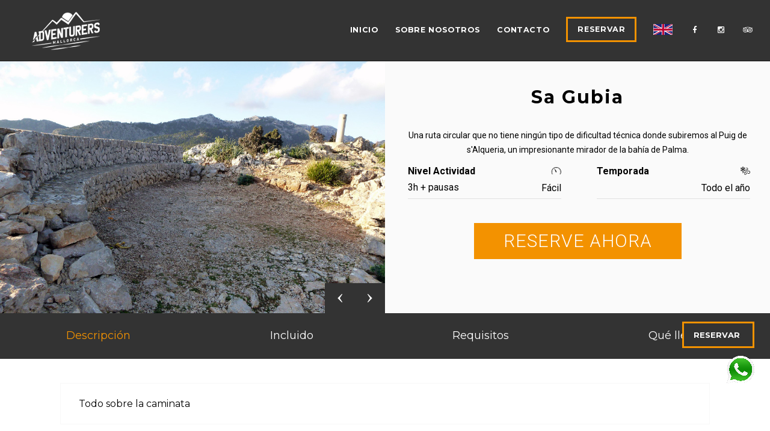

--- FILE ---
content_type: text/html; charset=UTF-8
request_url: https://www.adventurersmallorca.com/es/excursion-sa-gubia
body_size: 4737
content:
<!DOCTYPE html>
<html lang="es">
<head>
	<meta charset="utf-8">
	<meta http-equiv="X-UA-Compatible" content="IE=edge">
	<meta name="viewport" content="width=device-width, initial-scale=1.0">
	<title>"Adventurers Mallorca. Las mejores rutas de senderismo en Mallorca. "</title>
	<meta name="Description" content="Descubre de este camino que ofrece vistas impresionantes de la Serra de Tramuntana. Explora la isla balear de Mallorca con los mejores guías locales. ¡Reserva online ahora!"/>
	<link rel="canonical" href="https://www.adventurersmallorca.com/es/excursion-sa-gubia/"/>
	<link rel="icon" type="image/png" sizes="16x16" href="/img/favicon-16x16.png">
<!-- link to font awesome -->
<link media="all" rel="stylesheet" href="/vendors/font-awesome/css/font-awesome.css">
<!-- link to material icon font -->
<link media="all" rel="stylesheet" href="/vendors/material-design-icons/material-icons.css">
<!-- link to custom icomoon fonts -->
<link rel="stylesheet" type="text/css" href="/css/fonts/icomoon/icomoon.css">
<!-- link to wow js animation -->
<link media="all" rel="stylesheet" href="/vendors/animate/animate.css">
<!-- include bootstrap css -->
<link media="all" rel="stylesheet" href="/css/bootstrap.css">
<!-- include owl css -->
<link media="all" rel="stylesheet" href="/vendors/owl-carousel/owl.carousel.css">
<link media="all" rel="stylesheet" href="/vendors/owl-carousel/owl.theme.css">
<!-- include main css -->
<link media="all" rel="stylesheet" href="/css/main.css">
<script async src="https://www.googletagmanager.com/gtag/js?id=UA-172678641-1"></script>
<script>
  window.dataLayer = window.dataLayer || [];
  function gtag(){dataLayer.push(arguments);}
  gtag('js', new Date());
  gtag('config', 'UA-172678641-1');
</script>
<!-- Global site tag (gtag.js) - Google Ads: 614479534 -->
<script async src="https://www.googletagmanager.com/gtag/js?id=AW-614479534"></script>
<script>
  window.dataLayer = window.dataLayer || [];
  function gtag(){dataLayer.push(arguments);}
  gtag('js', new Date());

  gtag('config', 'AW-614479534');
</script>
<script>
function gtag_report_conversion_phone(url) {
  var callback = function () {
    if (typeof(url) != 'undefined') {
      window.location = url;
    }
  };
  gtag('event', 'conversion', {
      'send_to': 'AW-614479534/uiQyCNLOo9cBEK7tgKUC',
      'event_callback': callback
  });
return false;
}
</script>
<script>
function gtag_report_conversion_mail(url) {
  var callback = function () {
    if (typeof(url) != 'undefined') {
      window.location = url;
    }
  };
  gtag('event', 'conversion', {
      'send_to': 'AW-614479534/1s9rCODCstcBEK7tgKUC',
      'event_callback': callback
  });
  return false;
}
</script>
<!-- Google Tag Manager -->
<script>(function(w,d,s,l,i){w[l]=w[l]||[];w[l].push({'gtm.start':
new Date().getTime(),event:'gtm.js'});var f=d.getElementsByTagName(s)[0],
j=d.createElement(s),dl=l!='dataLayer'?'&l='+l:'';j.async=true;j.src=
'https://www.googletagmanager.com/gtm.js?id='+i+dl;f.parentNode.insertBefore(j,f);
})(window,document,'script','dataLayer','GTM-MLFPL6M');</script>
<!-- End Google Tag Manager -->
<!-- link to revolution css  -->
<link rel="stylesheet" type="text/css" href="/vendors/revolution/css/settings.css">
</head>
<body class="default-page">
	 
	<!-- main wrapper -->
	<div id="wrapper">
		<div class="page-wrapper">
			<!-- main header -->
			<!-- main header -->
<header id="header" class="white-header">
	<div class="container-fluid">
		<!-- logo -->
		<div class="logo">
			<a href="/es/">
				<img class="normal" src="/img/logos/logo6.png" alt="Actividades y deportes de aventura en Mallorca, España." title="Actividades y deportes de aventura en Mallorca, España.">
				<img class="gray-logo" src="/img/logos/logo6.png" alt="Actividades y deportes de aventura en Mallorca, España." title="Actividades y deportes de aventura en Mallorca, España.">
			</a>
		</div>
		<!-- main navigation -->
		<nav class="navbar navbar-default">
			<div class="navbar-header">
				<button type="button" class="navbar-toggle nav-opener" data-toggle="collapse" data-target="#nav">
					<span class="sr-only">Toggle navigation</span>
					<span class="icon-bar"></span>
					<span class="icon-bar"></span>
					<span class="icon-bar"></span>
				</button>
			</div>
			<!-- main menu items and drop for mobile -->
			<div class="collapse navbar-collapse" id="nav">
				<!-- main navbar -->
				<ul class="nav navbar-nav">
					<li><a href="/es/">Inicio</a></li>
					<li><a href="/es/sobre-nosotros/">Sobre nosotros</a></li>
					<li><a href="/es/contacto/">Contacto</a></li>
					<li id="book_bttn"><a href="https://adventurersmallorcareservas.com/tienda/" target="_blank">Reservar</a></li>
					<li><a href="/"><img src="/img/en.png" alt="Actividades y deportes de aventura en Mallorca, España." title="Actividades y deportes de aventura en Mallorca, España."></a></li>
					<li class="logosocial"><a href="https://www.facebook.com/GimnesiesGuies" target="_blank"><i class="fa fa-fw fa-facebook"></i></a></li>
					<li class="logosocial"><a href="https://www.instagram.com/adventurersmallorca/" target="_blank"><i class="fa fa-fw fa-instagram"></i></a></li>
					<li class="logosocial"><a href="https://www.tripadvisor.es/Attraction_Review-g580315-d14862179-Reviews-Adventurers_Mallorca-Santa_Maria_del_Cami_Majorca_Balearic_Islands" target="_blank"><i class="fa fa-fw fa-tripadvisor"></i></a></li>
				</ul>
			</div>
		</nav>
	</div>
</header>			<!-- main container -->
			<main id="main">
				<!-- main tour information -->
				<section class="container-fluid trip-info">
					<div class="same-height two-columns row">
						<div class="height col-md-6">
							<!-- top image slideshow -->
							<div id="tour-slide" class="owl-carousel">
								<div class="slide">
									<div class="bg-stretch">
										<div class="item"><img class="lazyOwl" data-src="/img/adventures/hiking/gubia/gubia1.jpg" title="Senderismo en Mallorca, España. Ruta en la Serra de Tramuntana" alt="Senderismo en Mallorca, España. Ruta en la Serra de Tramuntana" height="1104" width="966"></div>
									</div>
								</div>
								<div class="slide">
									<div class="bg-stretch">
										<div class="item"><img class="lazyOwl" data-src="/img/adventures/hiking/gubia/gubia2.jpg" title="Senderismo en Mallorca, España. Ruta en la Serra de Tramuntana" alt="Senderismo en Mallorca, España. Ruta en la Serra de Tramuntana" height="1104" width="966"></div>
									</div>
								</div>
								<div class="slide">
									<div class="bg-stretch">
										<div class="item"><img class="lazyOwl" data-src="/img/adventures/hiking/gubia/gubia3.jpg" title="Senderismo en Mallorca, España. Ruta en la Serra de Tramuntana" alt="Senderismo en Mallorca, España. Ruta en la Serra de Tramuntana" height="1104" width="966"></div>
									</div>
								</div>
							</div>
						</div>
						<div class="height col-md-6 text-col">
							<div class="holder">
								<h1 class="small-size">Sa Gubia</h1>
								<div class="Descripción">
									<p>Una ruta circular que no tiene ningún tipo de dificultad técnica donde subiremos al Puig de s'Alqueria, un impresionante mirador de la bahía de Palma.</p>
								</div>
								<ul class="reviews-info">
									<li>
										<div class="info-left">
											<strong class="title">Nivel Actividad</strong>
											<span>3h + pausas</span>
										</div>
										<div class="info-right">
											<ul class="ico-list">
												<li>
													<span class="icon icon-level3"></span>
												</li>
											</ul>
											<span class="value">Fácil</span>
										</div>
									</li>
									<li>
										<div class="info-left">
											<strong class="title">Temporada</strong>
										</div>
										<div class="info-right">
											<ul class="ico-list">
												<li>
													<span class="icon icon-snow-ice"></span>
												</li>
											</ul>
											<span class="value">Todo el año</span>
										</div>
									</li>
								</ul>
								<div class="btn-holder">
									<a href="/es/contacto/" class="btn btn-lg btn-info">RESERVE AHORA</a>
								</div>
							</div>
						</div>
					</div>
				</section>
				<div class="tab-container">
					<nav class="nav-wrap" id="sticky-tab">
						<div class="container">
							<!-- nav tabs -->
							<ul class="nav nav-tabs text-center" role="tablist">
								<li role="presentation" class="active"><a href="#tab01" aria-controls="tab01" role="tab" data-toggle="tab">Descripción</a></li>
								<li role="presentation"><a href="#tab02" aria-controls="tab02" role="tab" data-toggle="tab">Incluido</a></li>
								<li role="presentation"><a href="#tab03" aria-controls="tab03" role="tab" data-toggle="tab">Requisitos</a></li>
								<li role="presentation"><a href="#tab04" aria-controls="tab04" role="tab" data-toggle="tab">Qué llevar</a></li>
								
							</ul>
						</div>
					</nav>
					<!-- tab panes -->
					<div class="container tab-content trip-detail">
						<!-- overview tab content -->
						<div role="tabpanel" class="tab-pane active" id="tab01">
							<div class="row">
								<div class="col-md-12">
									<strong class="header-box">Todo sobre la caminata</strong>
									<div class="detail">
										<p>Una ruta circular sin dificultad técnica donde subiremos al Puig de s'Alqueria, un impresionante mirador de la bahía de Palma.</p>
										<p>La actividad comienza en Can Pennasso, un restaurante situado a las afueras de Bunyola. Existe la posibilidad de combinar esta actividad de senderismo con un maridaje de vino y comida en una típica casa de campo mallorquina.</p>
										<p>Ponte las botas de montaña y descubre una de las partes más espectaculares de la Serra Tramuntana con nuestros guías locales que se conocen las rutas como las palmas de su mano.</p>
										<p>Ruta circular. 8,2 km</p>
									</div>
								</div>
							</div>
						</div>
						<!-- itinerary tab content -->
						<div role="tabpanel" class="tab-pane" id="tab02">
							<div class="row">
								<div class="col-md-6">
									
									<div class="text-box">
										<div class="holder">
											<strong class="title">Qué está incluido el tour</strong>
											<span class="sub-title">Artículos incluidos en el precio.</span>
											<ul class="content-list tick-list">
												<li>Todo el equipo necesario para la actividad.</li>
												<li>Guías cualificados.</li>
												<li>Fotos espectaculares</li>
												<li>Seguro e impuestos.</li>
											</ul>
										</div>
									</div>
								</div>
								<div class="col-md-6">
									<div class="text-box not-Incluido">
										<div class="holder">
											<strong class="title">Qué no está incluido en el tour</strong>
											<span class="sub-title">Artículos incluidos en el precio.</span>
											<ul class="content-list cross-list">
												<li>Transporte</li>
												<li>Comida y bebidas</li>
												<li>Reserve nuestro picnic por 7€ por persona</li>
											</ul>
										</div>
									</div>
								</div>								
							</div>
						</div>
						<!-- accomodation tab content -->
						<div role="tabpanel" class="tab-pane" id="tab03">
							<div class="row">
								<div class="col-md-12">
									
									<div class="detail">
										<p>Buena forma física, acostumbrada al trekking y al senderismo. </p>
									</div>
								</div>
							</div>
						</div>
						<!-- faq and review tab content -->
						<div role="tabpanel" class="tab-pane" id="tab04">
							<div class="row">
								<div class="col-md-12">
									<div class="text-box">
										<div class="holder">
											<ul class="content-list tick-list">
												<li>Ropa deportiva y calzado deportivo adecuados para caminar en terrenos pedregosos (preferiblemente botas de montaña)</li>
												<li>Mochila de más de 15l</li>
												<li>Protección solar, gafas de sol y sombrero</li>
												<li>Agua ( Mínimo 1,5l) y merienda</li>
												<li>Bañador y Toalla (opcional)</li>
											</ul>
										</div>
									</div>
								</div>
							</div>
						</div>
					</div>
				</div>
				<!-- recent block -->
				<aside class="recent-block recent-gray recent-wide-thumbnail">
					<div class="container">
						<h2 class="text-center text-uppercase">días de aventura</h2>
						<div class="row">								
							 <article class="col-sm-6 col-md-4 article">
								<a href="/es/dia-de-aventura-cova-coll/">
								<div class="thumbnail">
									<h3 class="no-space">Cova Tancada i Coll Baix</h3>
									<strong class="info-title">Alcudia, Norte de Mallorca</strong>
									<div class="img-wrap">
										<img src="/img/adventures/detail/covatancada1.jpg" height="210" width="250" title="Senderismo en Mallorca, España. Ruta Sa gubia" alt="Senderismo en Mallorca, España. Ruta Sa gubia">
									</div>
									<footer>
										<div class="sub-info">
											<span>4h</span>
										</div>
										<ul class="ico-list">
											<li class="pop-opener">												
												<span class="icon-hiking"></span>
											</li>
											<li class="pop-opener">
												<span class="icon-mountain"></span>
											</li>
											<li class="pop-opener">
												<span class="icon-level3"></span>
											</li>
										</ul>
									</footer>
								</div>
								</a>
							</article>
							<article class="col-sm-6 col-md-4 article">
								<a href="/es/dia-de-aventura-talaies/">
								<div class="thumbnail">
									<h3 class="no-space">Talaies + Aquatic Cave</h3>
									<strong class="info-title">Capdepera, Norte de Mallorca</strong>
									<div class="img-wrap">
										<img src="/img/adventures/detail/talaies1.jpg" height="210" width="250" title="Senderismo en Mallorca, España. Ruta Sa gubia" alt="Senderismo en Mallorca, España. Ruta a Sa Gubia">
									</div>
									<footer>
										<div class="sub-info">
											<span>4h</span>
										</div>
										<ul class="ico-list">
											<li class="pop-opener">
												<span class="icon-peak"></span>
											</li>
											<li class="pop-opener">
												<span class="icon-mountain"></span>
											</li>
											<li class="pop-opener">
												<span class="icon-level3"></span>
											</li>
										</ul>
									</footer>
								</div>
								</a>
							</article>
							<article class="col-sm-6 col-md-4 article">
								<a href="/es/barranquismo-seco-en-mallorca/">
								<div class="thumbnail">
									<h3 class="no-space">Dry Canyoning</h3>
									<strong class="info-title">Mallorca</strong>
									<div class="img-wrap">
										<img src="/img/adventures/detail/drycanyoning1.jpg" title="Senderismo en Mallorca, España. Ruta Sa gubia" alt="Senderismo en Mallorca, España. Ruta a Sa Gubia">
									</div>
									<footer>
										<div class="sub-info">
											<span>5h + pausas</span>
										</div>
										<ul class="ico-list">
											<li class="pop-opener">
												<span class="icon-peak-climbing"></span>
											</li>
											<li class="pop-opener">
												<span class="icon-mountain"></span>
											</li>
											<li class="pop-opener">
												<span class="icon-level3"></span>
											</li>
										</ul>
									</footer>
								</div>
								</a>
							</article>
						</div>
					</div>
				</aside>
			</main>
		</div>
		<!-- main footer -->
		<footer id="footer">
	<div class="footer-bottom">
		<div class="container">
			<div class="row">
				<div class="col-lg-8" style="padding-top: 7px">
					<!-- copyright -->
					<p> <i class="fa fa-whatsapp"></i> 
					    Teléfono: <a onclick="return gtag_report_conversion_phone('tel:646856527');" href="https://wa.me/+34646856527"><b>646 856 527</b></a> 
						Mail: <a onclick="return gtag_report_conversion_mail('mailto:info@adventurersmallorca.com');" href="mailto:info@adventurersmallorca.com"><b>info@adventurersmallorca.com</b></a>
						</p>
				</div>
				<div class="col-lg-4" id="linksSocials">
					<!-- copyright -->
						<a href="https://www.facebook.com/GimnesiesGuies" target="_blank"><i class="fa fa-fw fa-facebook"></i></a>
						<a href="https://www.instagram.com/adventurersmallorca/" target="_blank"><i class="fa fa-fw fa-instagram"></i></a>
						<a href="https://www.tripadvisor.es/Attraction_Review-g580315-d14862179-Reviews-Adventurers_Mallorca-Santa_Maria_del_Cami_Majorca_Balearic_Islands" target="_blank"><i class="fa fa-fw fa-tripadvisor"></i></a>
				</div>
			</div>
		</div>
	</div>
</footer><!-- WHATSAPP -->
		<div id="wa-help-wrapper">
    <a id="book_bttn_fixed" href="https://adventurersmallorcareservas.com/tienda/" target="_blank">RESERVAR</a>
    <a href="https://wa.me/+34646856527" target="blank">
        <img class="wa-help-img" src="/img/wa-logo.png" alt="WhatsApp Logo">
    </a>
</div>	</div>
	   <!-- scroll to top -->
   <div class="scroll-holder text-center">
		<a href="javascript:" id="scroll-to-top"><i class="icon-arrow-down"></i></a>
	</div>
	<!-- jquery library -->
	<script src="/vendors/jquery/jquery-2.1.4.min.js"></script>
	<!-- external scripts -->
	<script src="/vendors/bootstrap/javascripts/bootstrap.min.js"></script>
	<script src="/vendors/jquery-placeholder/jquery.placeholder.min.js"></script>
	<script src="/vendors/match-height/jquery.matchHeight.js"></script>
	<script src="/vendors/wow/wow.min.js"></script>
	<script src="/vendors/stellar/jquery.stellar.min.js"></script>
	<script src="/vendors/validate/jquery.validate.js"></script>
	<script src="/vendors/waypoint/waypoints.min.js"></script>
	<script src="/vendors/counter-up/jquery.counterup.min.js"></script>
	<script src="/vendors/jquery-ui/jquery-ui.min.js"></script>
	<script src="/vendors/jQuery-touch-punch/jquery.ui.touch-punch.min.js"></script>
	<script src="/vendors/fancybox/jquery.fancybox.js"></script>
	<script src="/vendors/owl-carousel/owl.carousel.min.js"></script>
	<script src="/vendors/jcf/js/jcf.js"></script>
	<script src="/vendors/jcf/js/jcf.select.js"></script>
	<script src="/vendors/retina/retina.min.js"></script>
	<script src="/vendors/sticky-kit/sticky-kit.js"></script>
	<script src="/js/sticky-kit-init.js"></script>
	<script src="/vendors/bootstrap-datetimepicker-master/dist/js/bootstrap-datepicker.js"></script>
	<!-- custom jquery script -->
	<script src="/js/jquery.main.js"></script>
	<!-- revolution slider plugin -->
	<script type="text/javascript" src="/vendors/revolution/js/jquery.themepunch.tools.min.js"></script>
	<script type="text/javascript" src="/vendors/revolution/js/jquery.themepunch.revolution.min.js"></script>
	<!-- rs5.0 core files -->
	<script type="text/javascript" src="/vendors/revolution/js/jquery.themepunch.tools.min.js?rev=5.0"></script>
	<script type="text/javascript" src="/vendors/revolution/js/jquery.themepunch.revolution.min.js?rev=5.0"></script>
	<script type="text/javascript" src="/vendors/revolution/js/extensions/revolution.extension.slideanims.min.js"></script>
	<script type="text/javascript" src="/vendors/revolution/js/extensions/revolution.extension.actions.min.js"></script>
	<script type="text/javascript" src="/vendors/revolution/js/extensions/revolution.extension.layeranimation.min.js"></script>
	<script type="text/javascript" src="/vendors/revolution/js/extensions/revolution.extension.parallax.min.js"></script>
	<script type="text/javascript" src="/vendors/revolution/js/extensions/revolution.extension.video.min.js"></script>
	<script type="text/javascript" src="/vendors/revolution/js/extensions/revolution.extension.navigation.min.js"></script>
	<script type="text/javascript" src="/vendors/revolution/js/extensions/revolution.extension.kenburn.min.js"></script>
	<!-- revolutions slider script -->
	<script src="/js/revolution.js"></script></body>
</html>

--- FILE ---
content_type: text/css
request_url: https://www.adventurersmallorca.com/css/bootstrap.css
body_size: 19878
content:
@charset 'UTF-8';html{font-family:sans-serif;-ms-text-size-adjust:100%;-webkit-text-size-adjust:100%;}body{margin:0;}article,aside,details,figcaption,figure,footer,header,hgroup,main,menu,nav,section,summary{display:block;}audio,canvas,progress,video{display:inline-block;vertical-align:baseline;}audio:not([controls]){display:none;height:0;}[hidden],template{display:none;}a{background-color:transparent;}a:active,a:hover{outline:0;}abbr[title]{border-bottom:1px dotted;}b,strong{font-weight:bold;}dfn{font-style:italic;}h1{font-size:2em;margin:.67em 0;}mark{background:#ff0;color:#000;}small{font-size:80%;}sub,sup{font-size:75%;line-height:0;position:relative;vertical-align:baseline;}sup{top:-.5em;}sub{bottom:-.25em;}img{border:0;}svg:not(:root){overflow:hidden;}figure{margin:1em 40px;}hr{box-sizing:content-box;height:0;}pre{overflow:auto;}code,kbd,pre,samp{font-family:monospace,monospace;font-size:1em;}button,input,optgroup,select,textarea{color:inherit;font:inherit;margin:0;}button{overflow:visible;}button,select{text-transform:none;}button,html input[type='button'],input[type='reset'],input[type='submit']{-webkit-appearance:button;cursor:pointer;}button[disabled],html input[disabled]{cursor:default;}button::-moz-focus-inner,input::-moz-focus-inner{border:0;padding:0;}input{line-height:normal;}input[type='checkbox'],input[type='radio']{box-sizing:border-box;padding:0;}input[type='number']::-webkit-inner-spin-button,input[type='number']::-webkit-outer-spin-button{height:auto;}input[type='search']{-webkit-appearance:textfield;box-sizing:content-box;}input[type='search']::-webkit-search-cancel-button,input[type='search']::-webkit-search-decoration{-webkit-appearance:none;}fieldset{border:1px solid #c0c0c0;margin:0 2px;padding:.35em .625em .75em;}legend{border:0;padding:0;}textarea{overflow:auto;}optgroup{font-weight:bold;}table{border-collapse:collapse;border-spacing:0;}td,th{padding:0;}@media print{*,*:before,*:after{background:transparent !important;color:#000 !important;box-shadow:none !important;text-shadow:none !important;}a,a:visited{text-decoration:underline;}a[href]:after{content:' (' attr(href) ')';}abbr[title]:after{content:' (' attr(title) ')';}a[href^='#']:after,a[href^='javascript:']:after{content:'';}pre,blockquote{border:1px solid #999;page-break-inside:avoid;}thead{display:table-header-group;}tr,img{page-break-inside:avoid;}img{max-width:100% !important;}p,h2,h3{orphans:3;widows:3;}h2,h3{page-break-after:avoid;}.navbar{display:none;}.btn >.caret,.dropup >.btn >.caret{border-top-color:#000 !important;}.label{border:1px solid #000;}.table{border-collapse:collapse !important;}.table td,.table th{background-color:#fff !important;}.table-bordered th,.table-bordered td{border:1px solid #ddd !important;}}@font-face{font-family:'Glyphicons Halflings';src:url('../fonts/bootstrap/glyphicons-halflings-regular.eot');src:url('../fonts/bootstrap/glyphicons-halflings-regular.eot?#iefix') format('embedded-opentype'),url('../fonts/bootstrap/glyphicons-halflings-regular.woff2') format('woff2'),url('../fonts/bootstrap/glyphicons-halflings-regular.woff') format('woff'),url('../fonts/bootstrap/glyphicons-halflings-regular.ttf') format('truetype'),url('../fonts/bootstrap/glyphicons-halflings-regular.svg#glyphicons_halflingsregular') format('svg');}.glyphicon{position:relative;top:1px;display:inline-block;font-family:'Glyphicons Halflings';font-style:normal;font-weight:normal;line-height:1;-webkit-font-smoothing:antialiased;-moz-osx-font-smoothing:grayscale;}.glyphicon-asterisk:before{content:'\002a';}.glyphicon-plus:before{content:'\002b';}.glyphicon-euro:before,.glyphicon-eur:before{content:'\20ac';}.glyphicon-minus:before{content:'\2212';}.glyphicon-cloud:before{content:'\2601';}.glyphicon-envelope:before{content:'\2709';}.glyphicon-pencil:before{content:'\270f';}.glyphicon-glass:before{content:'\e001';}.glyphicon-music:before{content:'\e002';}.glyphicon-search:before{content:'\e003';}.glyphicon-heart:before{content:'\e005';}.glyphicon-star:before{content:'\e006';}.glyphicon-star-empty:before{content:'\e007';}.glyphicon-user:before{content:'\e008';}.glyphicon-film:before{content:'\e009';}.glyphicon-th-large:before{content:'\e010';}.glyphicon-th:before{content:'\e011';}.glyphicon-th-list:before{content:'\e012';}.glyphicon-ok:before{content:'\e013';}.glyphicon-remove:before{content:'\e014';}.glyphicon-zoom-in:before{content:'\e015';}.glyphicon-zoom-out:before{content:'\e016';}.glyphicon-off:before{content:'\e017';}.glyphicon-signal:before{content:'\e018';}.glyphicon-cog:before{content:'\e019';}.glyphicon-trash:before{content:'\e020';}.glyphicon-home:before{content:'\e021';}.glyphicon-file:before{content:'\e022';}.glyphicon-time:before{content:'\e023';}.glyphicon-road:before{content:'\e024';}.glyphicon-download-alt:before{content:'\e025';}.glyphicon-download:before{content:'\e026';}.glyphicon-upload:before{content:'\e027';}.glyphicon-inbox:before{content:'\e028';}.glyphicon-play-circle:before{content:'\e029';}.glyphicon-repeat:before{content:'\e030';}.glyphicon-refresh:before{content:'\e031';}.glyphicon-list-alt:before{content:'\e032';}.glyphicon-lock:before{content:'\e033';}.glyphicon-flag:before{content:'\e034';}.glyphicon-headphones:before{content:'\e035';}.glyphicon-volume-off:before{content:'\e036';}.glyphicon-volume-down:before{content:'\e037';}.glyphicon-volume-up:before{content:'\e038';}.glyphicon-qrcode:before{content:'\e039';}.glyphicon-barcode:before{content:'\e040';}.glyphicon-tag:before{content:'\e041';}.glyphicon-tags:before{content:'\e042';}.glyphicon-book:before{content:'\e043';}.glyphicon-bookmark:before{content:'\e044';}.glyphicon-print:before{content:'\e045';}.glyphicon-camera:before{content:'\e046';}.glyphicon-font:before{content:'\e047';}.glyphicon-bold:before{content:'\e048';}.glyphicon-italic:before{content:'\e049';}.glyphicon-text-height:before{content:'\e050';}.glyphicon-text-width:before{content:'\e051';}.glyphicon-align-left:before{content:'\e052';}.glyphicon-align-center:before{content:'\e053';}.glyphicon-align-right:before{content:'\e054';}.glyphicon-align-justify:before{content:'\e055';}.glyphicon-list:before{content:'\e056';}.glyphicon-indent-left:before{content:'\e057';}.glyphicon-indent-right:before{content:'\e058';}.glyphicon-facetime-video:before{content:'\e059';}.glyphicon-picture:before{content:'\e060';}.glyphicon-map-marker:before{content:'\e062';}.glyphicon-adjust:before{content:'\e063';}.glyphicon-tint:before{content:'\e064';}.glyphicon-edit:before{content:'\e065';}.glyphicon-share:before{content:'\e066';}.glyphicon-check:before{content:'\e067';}.glyphicon-move:before{content:'\e068';}.glyphicon-step-backward:before{content:'\e069';}.glyphicon-fast-backward:before{content:'\e070';}.glyphicon-backward:before{content:'\e071';}.glyphicon-play:before{content:'\e072';}.glyphicon-pause:before{content:'\e073';}.glyphicon-stop:before{content:'\e074';}.glyphicon-forward:before{content:'\e075';}.glyphicon-fast-forward:before{content:'\e076';}.glyphicon-step-forward:before{content:'\e077';}.glyphicon-eject:before{content:'\e078';}.glyphicon-chevron-left:before{content:'\e079';}.glyphicon-chevron-right:before{content:'\e080';}.glyphicon-plus-sign:before{content:'\e081';}.glyphicon-minus-sign:before{content:'\e082';}.glyphicon-remove-sign:before{content:'\e083';}.glyphicon-ok-sign:before{content:'\e084';}.glyphicon-question-sign:before{content:'\e085';}.glyphicon-info-sign:before{content:'\e086';}.glyphicon-screenshot:before{content:'\e087';}.glyphicon-remove-circle:before{content:'\e088';}.glyphicon-ok-circle:before{content:'\e089';}.glyphicon-ban-circle:before{content:'\e090';}.glyphicon-arrow-left:before{content:'\e091';}.glyphicon-arrow-right:before{content:'\e092';}.glyphicon-arrow-up:before{content:'\e093';}.glyphicon-arrow-down:before{content:'\e094';}.glyphicon-share-alt:before{content:'\e095';}.glyphicon-resize-full:before{content:'\e096';}.glyphicon-resize-small:before{content:'\e097';}.glyphicon-exclamation-sign:before{content:'\e101';}.glyphicon-gift:before{content:'\e102';}.glyphicon-leaf:before{content:'\e103';}.glyphicon-fire:before{content:'\e104';}.glyphicon-eye-open:before{content:'\e105';}.glyphicon-eye-close:before{content:'\e106';}.glyphicon-warning-sign:before{content:'\e107';}.glyphicon-plane:before{content:'\e108';}.glyphicon-calendar:before{content:'\e109';}.glyphicon-random:before{content:'\e110';}.glyphicon-comment:before{content:'\e111';}.glyphicon-magnet:before{content:'\e112';}.glyphicon-chevron-up:before{content:'\e113';}.glyphicon-chevron-down:before{content:'\e114';}.glyphicon-retweet:before{content:'\e115';}.glyphicon-shopping-cart:before{content:'\e116';}.glyphicon-folder-close:before{content:'\e117';}.glyphicon-folder-open:before{content:'\e118';}.glyphicon-resize-vertical:before{content:'\e119';}.glyphicon-resize-horizontal:before{content:'\e120';}.glyphicon-hdd:before{content:'\e121';}.glyphicon-bullhorn:before{content:'\e122';}.glyphicon-bell:before{content:'\e123';}.glyphicon-certificate:before{content:'\e124';}.glyphicon-thumbs-up:before{content:'\e125';}.glyphicon-thumbs-down:before{content:'\e126';}.glyphicon-hand-right:before{content:'\e127';}.glyphicon-hand-left:before{content:'\e128';}.glyphicon-hand-up:before{content:'\e129';}.glyphicon-hand-down:before{content:'\e130';}.glyphicon-circle-arrow-right:before{content:'\e131';}.glyphicon-circle-arrow-left:before{content:'\e132';}.glyphicon-circle-arrow-up:before{content:'\e133';}.glyphicon-circle-arrow-down:before{content:'\e134';}.glyphicon-globe:before{content:'\e135';}.glyphicon-wrench:before{content:'\e136';}.glyphicon-tasks:before{content:'\e137';}.glyphicon-filter:before{content:'\e138';}.glyphicon-briefcase:before{content:'\e139';}.glyphicon-fullscreen:before{content:'\e140';}.glyphicon-dashboard:before{content:'\e141';}.glyphicon-paperclip:before{content:'\e142';}.glyphicon-heart-empty:before{content:'\e143';}.glyphicon-link:before{content:'\e144';}.glyphicon-phone:before{content:'\e145';}.glyphicon-pushpin:before{content:'\e146';}.glyphicon-usd:before{content:'\e148';}.glyphicon-gbp:before{content:'\e149';}.glyphicon-sort:before{content:'\e150';}.glyphicon-sort-by-alphabet:before{content:'\e151';}.glyphicon-sort-by-alphabet-alt:before{content:'\e152';}.glyphicon-sort-by-order:before{content:'\e153';}.glyphicon-sort-by-order-alt:before{content:'\e154';}.glyphicon-sort-by-attributes:before{content:'\e155';}.glyphicon-sort-by-attributes-alt:before{content:'\e156';}.glyphicon-unchecked:before{content:'\e157';}.glyphicon-expand:before{content:'\e158';}.glyphicon-collapse-down:before{content:'\e159';}.glyphicon-collapse-up:before{content:'\e160';}.glyphicon-log-in:before{content:'\e161';}.glyphicon-flash:before{content:'\e162';}.glyphicon-log-out:before{content:'\e163';}.glyphicon-new-window:before{content:'\e164';}.glyphicon-record:before{content:'\e165';}.glyphicon-save:before{content:'\e166';}.glyphicon-open:before{content:'\e167';}.glyphicon-saved:before{content:'\e168';}.glyphicon-import:before{content:'\e169';}.glyphicon-export:before{content:'\e170';}.glyphicon-send:before{content:'\e171';}.glyphicon-floppy-disk:before{content:'\e172';}.glyphicon-floppy-saved:before{content:'\e173';}.glyphicon-floppy-remove:before{content:'\e174';}.glyphicon-floppy-save:before{content:'\e175';}.glyphicon-floppy-open:before{content:'\e176';}.glyphicon-credit-card:before{content:'\e177';}.glyphicon-transfer:before{content:'\e178';}.glyphicon-cutlery:before{content:'\e179';}.glyphicon-header:before{content:'\e180';}.glyphicon-compressed:before{content:'\e181';}.glyphicon-earphone:before{content:'\e182';}.glyphicon-phone-alt:before{content:'\e183';}.glyphicon-tower:before{content:'\e184';}.glyphicon-stats:before{content:'\e185';}.glyphicon-sd-video:before{content:'\e186';}.glyphicon-hd-video:before{content:'\e187';}.glyphicon-subtitles:before{content:'\e188';}.glyphicon-sound-stereo:before{content:'\e189';}.glyphicon-sound-dolby:before{content:'\e190';}.glyphicon-sound-5-1:before{content:'\e191';}.glyphicon-sound-6-1:before{content:'\e192';}.glyphicon-sound-7-1:before{content:'\e193';}.glyphicon-copyright-mark:before{content:'\e194';}.glyphicon-registration-mark:before{content:'\e195';}.glyphicon-cloud-download:before{content:'\e197';}.glyphicon-cloud-upload:before{content:'\e198';}.glyphicon-tree-conifer:before{content:'\e199';}.glyphicon-tree-deciduous:before{content:'\e200';}.glyphicon-cd:before{content:'\e201';}.glyphicon-save-file:before{content:'\e202';}.glyphicon-open-file:before{content:'\e203';}.glyphicon-level-up:before{content:'\e204';}.glyphicon-copy:before{content:'\e205';}.glyphicon-paste:before{content:'\e206';}.glyphicon-alert:before{content:'\e209';}.glyphicon-equalizer:before{content:'\e210';}.glyphicon-king:before{content:'\e211';}.glyphicon-queen:before{content:'\e212';}.glyphicon-pawn:before{content:'\e213';}.glyphicon-bishop:before{content:'\e214';}.glyphicon-knight:before{content:'\e215';}.glyphicon-baby-formula:before{content:'\e216';}.glyphicon-tent:before{content:'\26fa';}.glyphicon-blackboard:before{content:'\e218';}.glyphicon-bed:before{content:'\e219';}.glyphicon-apple:before{content:'\f8ff';}.glyphicon-erase:before{content:'\e221';}.glyphicon-hourglass:before{content:'\231b';}.glyphicon-lamp:before{content:'\e223';}.glyphicon-duplicate:before{content:'\e224';}.glyphicon-piggy-bank:before{content:'\e225';}.glyphicon-scissors:before{content:'\e226';}.glyphicon-bitcoin:before{content:'\e227';}.glyphicon-btc:before{content:'\e227';}.glyphicon-xbt:before{content:'\e227';}.glyphicon-yen:before{content:'\00a5';}.glyphicon-jpy:before{content:'\00a5';}.glyphicon-ruble:before{content:'\20bd';}.glyphicon-rub:before{content:'\20bd';}.glyphicon-scale:before{content:'\e230';}.glyphicon-ice-lolly:before{content:'\e231';}.glyphicon-ice-lolly-tasted:before{content:'\e232';}.glyphicon-education:before{content:'\e233';}.glyphicon-option-horizontal:before{content:'\e234';}.glyphicon-option-vertical:before{content:'\e235';}.glyphicon-menu-hamburger:before{content:'\e236';}.glyphicon-modal-window:before{content:'\e237';}.glyphicon-oil:before{content:'\e238';}.glyphicon-grain:before{content:'\e239';}.glyphicon-sunglasses:before{content:'\e240';}.glyphicon-text-size:before{content:'\e241';}.glyphicon-text-color:before{content:'\e242';}.glyphicon-text-background:before{content:'\e243';}.glyphicon-object-align-top:before{content:'\e244';}.glyphicon-object-align-bottom:before{content:'\e245';}.glyphicon-object-align-horizontal:before{content:'\e246';}.glyphicon-object-align-left:before{content:'\e247';}.glyphicon-object-align-vertical:before{content:'\e248';}.glyphicon-object-align-right:before{content:'\e249';}.glyphicon-triangle-right:before{content:'\e250';}.glyphicon-triangle-left:before{content:'\e251';}.glyphicon-triangle-bottom:before{content:'\e252';}.glyphicon-triangle-top:before{content:'\e253';}.glyphicon-console:before{content:'\e254';}.glyphicon-superscript:before{content:'\e255';}.glyphicon-subscript:before{content:'\e256';}.glyphicon-menu-left:before{content:'\e257';}.glyphicon-menu-right:before{content:'\e258';}.glyphicon-menu-down:before{content:'\e259';}.glyphicon-menu-up:before{content:'\e260';}*{-webkit-box-sizing:border-box;-moz-box-sizing:border-box;box-sizing:border-box;}*:before,*:after{-webkit-box-sizing:border-box;-moz-box-sizing:border-box;box-sizing:border-box;}html{font-size:10px;-webkit-tap-highlight-color:transparent;}body{font-family:'Helvetica Neue',Helvetica,Arial,sans-serif;font-size:14px;line-height:1.428571429;color:#000;background-color:#fff;}input,button,select,textarea{font-family:inherit;font-size:inherit;line-height:inherit;}a{color:#5c5e62;text-decoration:none;}a:hover,a:focus{color:#37383b;text-decoration:none;}a:focus{outline:thin dotted;outline:5px auto -webkit-focus-ring-color;outline-offset:-2px;}figure{margin:0;}img{vertical-align:middle;}.img-responsive{display:block;max-width:100%;height:auto;}.img-rounded{border-radius:0;}.img-thumbnail{padding:10px;line-height:1.428571429;background-color:#fff;border:1px solid #ddd;border-radius:0;-webkit-transition:all .2s ease-in-out;-o-transition:all .2s ease-in-out;transition:all .2s ease-in-out;display:inline-block;max-width:100%;height:auto;}.img-circle{border-radius:50%;}hr{margin-top:20px;margin-bottom:20px;border:0;border-top:1px solid #eee;}.sr-only{position:absolute;width:1px;height:1px;margin:-1px;padding:0;overflow:hidden;clip:rect(0,0,0,0);border:0;}.sr-only-focusable:active,.sr-only-focusable:focus{position:static;width:auto;height:auto;margin:0;overflow:visible;clip:auto;}[role='button']{cursor:pointer;}h1,h2,h3,h4,h5,h6,.h1,.h2,.h3,.h4,.h5,.h6{font-family:inherit;font-weight:700;line-height:1.1;color:#474d4b;}h1 small,h1 .small,h2 small,h2 .small,h3 small,h3 .small,h4 small,h4 .small,h5 small,h5 .small,h6 small,h6 .small,.h1 small,.h1 .small,.h2 small,.h2 .small,.h3 small,.h3 .small,.h4 small,.h4 .small,.h5 small,.h5 .small,.h6 small,.h6 .small{font-weight:normal;line-height:1;color:#777;}h1,.h1,h2,.h2,h3,.h3{margin-top:20px;margin-bottom:10px;}h1 small,h1 .small,.h1 small,.h1 .small,h2 small,h2 .small,.h2 small,.h2 .small,h3 small,h3 .small,.h3 small,.h3 .small{font-size:65%;}h4,.h4,h5,.h5,h6,.h6{margin-top:10px;margin-bottom:10px;}h4 small,h4 .small,.h4 small,.h4 .small,h5 small,h5 .small,.h5 small,.h5 .small,h6 small,h6 .small,.h6 small,.h6 .small{font-size:75%;}h1,.h1{font-size:36px;}h2,.h2{font-size:30px;}h3,.h3{font-size:24px;}h4,.h4{font-size:18px;}h5,.h5{font-size:14px;}h6,.h6{font-size:12px;}p{margin:0 0 10px;}.lead{margin-bottom:20px;font-size:16px;font-weight:300;line-height:1.4;}@media (min-width:768px){.lead{font-size:21px;}}small,.small{font-size:85%;}mark,.mark{background-color:#fcf8e3;padding:.2em;}.text-left{text-align:left;}.text-right{text-align:right;}.text-center{text-align:center;}.text-justify{text-align:justify;}.text-nowrap{white-space:nowrap;}.text-lowercase{text-transform:lowercase;}.text-uppercase,.initialism{text-transform:uppercase;}.text-capitalize{text-transform:capitalize;}.text-muted{color:#777;}.text-primary{color:#337ab7;}a.text-primary:hover,a.text-primary:focus{color:#286090;}.text-success{color:#3c763d;}a.text-success:hover,a.text-success:focus{color:#2b542c;}.text-info{color:#31708f;}a.text-info:hover,a.text-info:focus{color:#245269;}.text-warning{color:#8a6d3b;}a.text-warning:hover,a.text-warning:focus{color:#66512c;}.text-danger{color:#a94442;}a.text-danger:hover,a.text-danger:focus{color:#843534;}.bg-primary{color:#fff;}.bg-primary{background-color:#337ab7;}a.bg-primary:hover,a.bg-primary:focus{background-color:#286090;}.bg-success{background-color:#dff0d8;}a.bg-success:hover,a.bg-success:focus{background-color:#c1e2b3;}.bg-info{background-color:#d9edf7;}a.bg-info:hover,a.bg-info:focus{background-color:#afd9ee;}.bg-warning{background-color:#fcf8e3;}a.bg-warning:hover,a.bg-warning:focus{background-color:#f7ecb5;}.bg-danger{background-color:#f2dede;}a.bg-danger:hover,a.bg-danger:focus{background-color:#e4b9b9;}.page-header{padding-bottom:9px;margin:40px 0 20px;border-bottom:1px solid #eee;}ul,ol{margin-top:0;margin-bottom:10px;}ul ul,ul ol,ol ul,ol ol{margin-bottom:0;}.list-unstyled{padding-left:0;list-style:none;}.list-inline{padding-left:0;list-style:none;margin-left:-5px;}.list-inline >li{display:inline-block;padding-left:5px;padding-right:5px;}dl{margin-top:0;margin-bottom:20px;}dt,dd{line-height:1.428571429;}dt{font-weight:bold;}dd{margin-left:0;}.dl-horizontal dd:before,.dl-horizontal dd:after{content:' ';display:table;}.dl-horizontal dd:after{clear:both;}@media (min-width:992px){.dl-horizontal dt{float:left;width:160px;clear:left;text-align:right;overflow:hidden;text-overflow:ellipsis;white-space:nowrap;}.dl-horizontal dd{margin-left:180px;}}abbr[title],abbr[data-original-title]{cursor:help;border-bottom:1px dotted #777;}.initialism{font-size:90%;}blockquote{padding:10px 20px;margin:0 0 20px;font-size:17.5px;border-left:5px solid #eee;}blockquote p:last-child,blockquote ul:last-child,blockquote ol:last-child{margin-bottom:0;}blockquote footer,blockquote small,blockquote .small{display:block;font-size:80%;line-height:1.428571429;color:#777;}blockquote footer:before,blockquote small:before,blockquote .small:before{content:'\2014 \00A0';}.blockquote-reverse,blockquote.pull-right{padding-right:15px;padding-left:0;border-right:5px solid #eee;border-left:0;text-align:right;}.blockquote-reverse footer:before,.blockquote-reverse small:before,.blockquote-reverse .small:before,blockquote.pull-right footer:before,blockquote.pull-right small:before,blockquote.pull-right .small:before{content:'';}.blockquote-reverse footer:after,.blockquote-reverse small:after,.blockquote-reverse .small:after,blockquote.pull-right footer:after,blockquote.pull-right small:after,blockquote.pull-right .small:after{content:'\00A0 \2014';}address{margin-bottom:20px;font-style:normal;line-height:1.428571429;}code,kbd,pre,samp{font-family:Menlo,Monaco,Consolas,'Courier New',monospace;}code{padding:2px 4px;font-size:90%;color:#c7254e;background-color:#f9f2f4;border-radius:0;}kbd{padding:2px 4px;font-size:90%;color:#fff;background-color:#333;border-radius:3px;box-shadow:inset 0 -1px 0 rgba(0,0,0,.25);}kbd kbd{padding:0;font-size:100%;font-weight:bold;box-shadow:none;}pre{display:block;padding:9.5px;margin:0 0 10px;font-size:13px;line-height:1.428571429;word-break:break-all;word-wrap:break-word;color:#333;background-color:#f5f5f5;border:1px solid #ccc;border-radius:0;}pre code{padding:0;font-size:inherit;color:inherit;white-space:pre-wrap;background-color:transparent;border-radius:0;}.pre-scrollable{max-height:340px;overflow-y:scroll;}.container{margin-right:auto;margin-left:auto;padding-left:15px;padding-right:15px;}.container:before,.container:after{content:' ';display:table;}.container:after{clear:both;}@media (min-width:768px){.container{width:750px;}}@media (min-width:992px){.container{width:970px;}}@media (min-width:1230px){.container{width:1200px;}}.container-fluid{margin-right:auto;margin-left:auto;padding-left:15px;padding-right:15px;}.container-fluid:before,.container-fluid:after{content:' ';display:table;}.container-fluid:after{clear:both;}.row{margin-left:-15px;margin-right:-15px;}.row:before,.row:after{content:' ';display:table;}.row:after{clear:both;}.col-xs-1,.col-sm-1,.col-md-1,.col-lg-1,.col-xs-2,.col-sm-2,.col-md-2,.col-lg-2,.col-xs-3,.col-sm-3,.col-md-3,.col-lg-3,.col-xs-4,.col-sm-4,.col-md-4,.col-lg-4,.col-xs-5,.col-sm-5,.col-md-5,.col-lg-5,.col-xs-6,.col-sm-6,.col-md-6,.col-lg-6,.col-xs-7,.col-sm-7,.col-md-7,.col-lg-7,.col-xs-8,.col-sm-8,.col-md-8,.col-lg-8,.col-xs-9,.col-sm-9,.col-md-9,.col-lg-9,.col-xs-10,.col-sm-10,.col-md-10,.col-lg-10,.col-xs-11,.col-sm-11,.col-md-11,.col-lg-11,.col-xs-12,.col-sm-12,.col-md-12,.col-lg-12{position:relative;min-height:1px;padding-left:15px;padding-right:15px;}.col-xs-1,.col-xs-2,.col-xs-3,.col-xs-4,.col-xs-5,.col-xs-6,.col-xs-7,.col-xs-8,.col-xs-9,.col-xs-10,.col-xs-11,.col-xs-12{float:left;}.col-xs-1{width:8.3333333333%;}.col-xs-2{width:16.6666666667%;}.col-xs-3{width:25%;}.col-xs-4{width:33.3333333333%;}.col-xs-5{width:41.6666666667%;}.col-xs-6{width:50%;}.col-xs-7{width:58.3333333333%;}.col-xs-8{width:66.6666666667%;}.col-xs-9{width:75%;}.col-xs-10{width:83.3333333333%;}.col-xs-11{width:91.6666666667%;}.col-xs-12{width:100%;}.col-xs-pull-0{right:auto;}.col-xs-pull-1{right:8.3333333333%;}.col-xs-pull-2{right:16.6666666667%;}.col-xs-pull-3{right:25%;}.col-xs-pull-4{right:33.3333333333%;}.col-xs-pull-5{right:41.6666666667%;}.col-xs-pull-6{right:50%;}.col-xs-pull-7{right:58.3333333333%;}.col-xs-pull-8{right:66.6666666667%;}.col-xs-pull-9{right:75%;}.col-xs-pull-10{right:83.3333333333%;}.col-xs-pull-11{right:91.6666666667%;}.col-xs-pull-12{right:100%;}.col-xs-push-0{left:auto;}.col-xs-push-1{left:8.3333333333%;}.col-xs-push-2{left:16.6666666667%;}.col-xs-push-3{left:25%;}.col-xs-push-4{left:33.3333333333%;}.col-xs-push-5{left:41.6666666667%;}.col-xs-push-6{left:50%;}.col-xs-push-7{left:58.3333333333%;}.col-xs-push-8{left:66.6666666667%;}.col-xs-push-9{left:75%;}.col-xs-push-10{left:83.3333333333%;}.col-xs-push-11{left:91.6666666667%;}.col-xs-push-12{left:100%;}.col-xs-offset-0{margin-left:0;}.col-xs-offset-1{margin-left:8.3333333333%;}.col-xs-offset-2{margin-left:16.6666666667%;}.col-xs-offset-3{margin-left:25%;}.col-xs-offset-4{margin-left:33.3333333333%;}.col-xs-offset-5{margin-left:41.6666666667%;}.col-xs-offset-6{margin-left:50%;}.col-xs-offset-7{margin-left:58.3333333333%;}.col-xs-offset-8{margin-left:66.6666666667%;}.col-xs-offset-9{margin-left:75%;}.col-xs-offset-10{margin-left:83.3333333333%;}.col-xs-offset-11{margin-left:91.6666666667%;}.col-xs-offset-12{margin-left:100%;}@media (min-width:768px){.col-sm-1,.col-sm-2,.col-sm-3,.col-sm-4,.col-sm-5,.col-sm-6,.col-sm-7,.col-sm-8,.col-sm-9,.col-sm-10,.col-sm-11,.col-sm-12{float:left;}.col-sm-1{width:8.3333333333%;}.col-sm-2{width:16.6666666667%;}.col-sm-3{width:25%;}.col-sm-4{width:33.3333333333%;}.col-sm-5{width:41.6666666667%;}.col-sm-6{width:50%;}.col-sm-7{width:58.3333333333%;}.col-sm-8{width:66.6666666667%;}.col-sm-9{width:75%;}.col-sm-10{width:83.3333333333%;}.col-sm-11{width:91.6666666667%;}.col-sm-12{width:100%;}.col-sm-pull-0{right:auto;}.col-sm-pull-1{right:8.3333333333%;}.col-sm-pull-2{right:16.6666666667%;}.col-sm-pull-3{right:25%;}.col-sm-pull-4{right:33.3333333333%;}.col-sm-pull-5{right:41.6666666667%;}.col-sm-pull-6{right:50%;}.col-sm-pull-7{right:58.3333333333%;}.col-sm-pull-8{right:66.6666666667%;}.col-sm-pull-9{right:75%;}.col-sm-pull-10{right:83.3333333333%;}.col-sm-pull-11{right:91.6666666667%;}.col-sm-pull-12{right:100%;}.col-sm-push-0{left:auto;}.col-sm-push-1{left:8.3333333333%;}.col-sm-push-2{left:16.6666666667%;}.col-sm-push-3{left:25%;}.col-sm-push-4{left:33.3333333333%;}.col-sm-push-5{left:41.6666666667%;}.col-sm-push-6{left:50%;}.col-sm-push-7{left:58.3333333333%;}.col-sm-push-8{left:66.6666666667%;}.col-sm-push-9{left:75%;}.col-sm-push-10{left:83.3333333333%;}.col-sm-push-11{left:91.6666666667%;}.col-sm-push-12{left:100%;}.col-sm-offset-0{margin-left:0;}.col-sm-offset-1{margin-left:8.3333333333%;}.col-sm-offset-2{margin-left:16.6666666667%;}.col-sm-offset-3{margin-left:25%;}.col-sm-offset-4{margin-left:33.3333333333%;}.col-sm-offset-5{margin-left:41.6666666667%;}.col-sm-offset-6{margin-left:50%;}.col-sm-offset-7{margin-left:58.3333333333%;}.col-sm-offset-8{margin-left:66.6666666667%;}.col-sm-offset-9{margin-left:75%;}.col-sm-offset-10{margin-left:83.3333333333%;}.col-sm-offset-11{margin-left:91.6666666667%;}.col-sm-offset-12{margin-left:100%;}}@media (min-width:992px){.col-md-1,.col-md-2,.col-md-3,.col-md-4,.col-md-5,.col-md-6,.col-md-7,.col-md-8,.col-md-9,.col-md-10,.col-md-11,.col-md-12{float:left;}.col-md-1{width:8.3333333333%;}.col-md-2{width:16.6666666667%;}.col-md-3{width:25%;}.col-md-4{width:33.3333333333%;}.col-md-5{width:41.6666666667%;}.col-md-6{width:50%;}.col-md-7{width:58.3333333333%;}.col-md-8{width:66.6666666667%;}.col-md-9{width:75%;}.col-md-10{width:83.3333333333%;}.col-md-11{width:91.6666666667%;}.col-md-12{width:100%;}.col-md-pull-0{right:auto;}.col-md-pull-1{right:8.3333333333%;}.col-md-pull-2{right:16.6666666667%;}.col-md-pull-3{right:25%;}.col-md-pull-4{right:33.3333333333%;}.col-md-pull-5{right:41.6666666667%;}.col-md-pull-6{right:50%;}.col-md-pull-7{right:58.3333333333%;}.col-md-pull-8{right:66.6666666667%;}.col-md-pull-9{right:75%;}.col-md-pull-10{right:83.3333333333%;}.col-md-pull-11{right:91.6666666667%;}.col-md-pull-12{right:100%;}.col-md-push-0{left:auto;}.col-md-push-1{left:8.3333333333%;}.col-md-push-2{left:16.6666666667%;}.col-md-push-3{left:25%;}.col-md-push-4{left:33.3333333333%;}.col-md-push-5{left:41.6666666667%;}.col-md-push-6{left:50%;}.col-md-push-7{left:58.3333333333%;}.col-md-push-8{left:66.6666666667%;}.col-md-push-9{left:75%;}.col-md-push-10{left:83.3333333333%;}.col-md-push-11{left:91.6666666667%;}.col-md-push-12{left:100%;}.col-md-offset-0{margin-left:0;}.col-md-offset-1{margin-left:8.3333333333%;}.col-md-offset-2{margin-left:16.6666666667%;}.col-md-offset-3{margin-left:25%;}.col-md-offset-4{margin-left:33.3333333333%;}.col-md-offset-5{margin-left:41.6666666667%;}.col-md-offset-6{margin-left:50%;}.col-md-offset-7{margin-left:58.3333333333%;}.col-md-offset-8{margin-left:66.6666666667%;}.col-md-offset-9{margin-left:75%;}.col-md-offset-10{margin-left:83.3333333333%;}.col-md-offset-11{margin-left:91.6666666667%;}.col-md-offset-12{margin-left:100%;}}@media (min-width:1230px){.col-lg-1,.col-lg-2,.col-lg-3,.col-lg-4,.col-lg-5,.col-lg-6,.col-lg-7,.col-lg-8,.col-lg-9,.col-lg-10,.col-lg-11,.col-lg-12{float:left;}.col-lg-1{width:8.3333333333%;}.col-lg-2{width:16.6666666667%;}.col-lg-3{width:25%;}.col-lg-4{width:33.3333333333%;}.col-lg-5{width:41.6666666667%;}.col-lg-6{width:50%;}.col-lg-7{width:58.3333333333%;}.col-lg-8{width:66.6666666667%;}.col-lg-9{width:75%;}.col-lg-10{width:83.3333333333%;}.col-lg-11{width:91.6666666667%;}.col-lg-12{width:100%;}.col-lg-pull-0{right:auto;}.col-lg-pull-1{right:8.3333333333%;}.col-lg-pull-2{right:16.6666666667%;}.col-lg-pull-3{right:25%;}.col-lg-pull-4{right:33.3333333333%;}.col-lg-pull-5{right:41.6666666667%;}.col-lg-pull-6{right:50%;}.col-lg-pull-7{right:58.3333333333%;}.col-lg-pull-8{right:66.6666666667%;}.col-lg-pull-9{right:75%;}.col-lg-pull-10{right:83.3333333333%;}.col-lg-pull-11{right:91.6666666667%;}.col-lg-pull-12{right:100%;}.col-lg-push-0{left:auto;}.col-lg-push-1{left:8.3333333333%;}.col-lg-push-2{left:16.6666666667%;}.col-lg-push-3{left:25%;}.col-lg-push-4{left:33.3333333333%;}.col-lg-push-5{left:41.6666666667%;}.col-lg-push-6{left:50%;}.col-lg-push-7{left:58.3333333333%;}.col-lg-push-8{left:66.6666666667%;}.col-lg-push-9{left:75%;}.col-lg-push-10{left:83.3333333333%;}.col-lg-push-11{left:91.6666666667%;}.col-lg-push-12{left:100%;}.col-lg-offset-0{margin-left:0;}.col-lg-offset-1{margin-left:8.3333333333%;}.col-lg-offset-2{margin-left:16.6666666667%;}.col-lg-offset-3{margin-left:25%;}.col-lg-offset-4{margin-left:33.3333333333%;}.col-lg-offset-5{margin-left:41.6666666667%;}.col-lg-offset-6{margin-left:50%;}.col-lg-offset-7{margin-left:58.3333333333%;}.col-lg-offset-8{margin-left:66.6666666667%;}.col-lg-offset-9{margin-left:75%;}.col-lg-offset-10{margin-left:83.3333333333%;}.col-lg-offset-11{margin-left:91.6666666667%;}.col-lg-offset-12{margin-left:100%;}}table{background-color:transparent;}caption{padding-top:8px;padding-bottom:8px;color:#777;text-align:left;}th{text-align:left;}.table{width:100%;max-width:100%;margin-bottom:20px;}.table >thead >tr >th,.table >thead >tr >td,.table >tbody >tr >th,.table >tbody >tr >td,.table >tfoot >tr >th,.table >tfoot >tr >td{padding:8px;line-height:1.428571429;vertical-align:top;border-top:1px solid transparent;}.table >thead >tr >th{vertical-align:bottom;border-bottom:2px solid transparent;}.table >caption + thead >tr:first-child >th,.table >caption + thead >tr:first-child >td,.table >colgroup + thead >tr:first-child >th,.table >colgroup + thead >tr:first-child >td,.table >thead:first-child >tr:first-child >th,.table >thead:first-child >tr:first-child >td{border-top:0;}.table >tbody + tbody{border-top:2px solid transparent;}.table .table{background-color:#fff;}.table-condensed >thead >tr >th,.table-condensed >thead >tr >td,.table-condensed >tbody >tr >th,.table-condensed >tbody >tr >td,.table-condensed >tfoot >tr >th,.table-condensed >tfoot >tr >td{padding:5px;}.table-bordered{border:1px solid transparent;}.table-bordered >thead >tr >th,.table-bordered >thead >tr >td,.table-bordered >tbody >tr >th,.table-bordered >tbody >tr >td,.table-bordered >tfoot >tr >th,.table-bordered >tfoot >tr >td{border:1px solid transparent;}.table-bordered >thead >tr >th,.table-bordered >thead >tr >td{border-bottom-width:2px;}.table-striped >tbody >tr:nth-of-type(odd){background-color:transparent;}.table-hover >tbody >tr:hover{background-color:#f5f5f5;}table col[class*='col-']{position:static;float:none;display:table-column;}table td[class*='col-'],table th[class*='col-']{position:static;float:none;display:table-cell;}.table >thead >tr >td.active,.table >thead >tr >th.active,.table >thead >tr.active >td,.table >thead >tr.active >th,.table >tbody >tr >td.active,.table >tbody >tr >th.active,.table >tbody >tr.active >td,.table >tbody >tr.active >th,.table >tfoot >tr >td.active,.table >tfoot >tr >th.active,.table >tfoot >tr.active >td,.table >tfoot >tr.active >th{background-color:#f5f5f5;}.table-hover >tbody >tr >td.active:hover,.table-hover >tbody >tr >th.active:hover,.table-hover >tbody >tr.active:hover >td,.table-hover >tbody >tr:hover >.active,.table-hover >tbody >tr.active:hover >th{background-color:#e8e8e8;}.table >thead >tr >td.success,.table >thead >tr >th.success,.table >thead >tr.success >td,.table >thead >tr.success >th,.table >tbody >tr >td.success,.table >tbody >tr >th.success,.table >tbody >tr.success >td,.table >tbody >tr.success >th,.table >tfoot >tr >td.success,.table >tfoot >tr >th.success,.table >tfoot >tr.success >td,.table >tfoot >tr.success >th{background-color:#dff0d8;}.table-hover >tbody >tr >td.success:hover,.table-hover >tbody >tr >th.success:hover,.table-hover >tbody >tr.success:hover >td,.table-hover >tbody >tr:hover >.success,.table-hover >tbody >tr.success:hover >th{background-color:#d0e9c6;}.table >thead >tr >td.info,.table >thead >tr >th.info,.table >thead >tr.info >td,.table >thead >tr.info >th,.table >tbody >tr >td.info,.table >tbody >tr >th.info,.table >tbody >tr.info >td,.table >tbody >tr.info >th,.table >tfoot >tr >td.info,.table >tfoot >tr >th.info,.table >tfoot >tr.info >td,.table >tfoot >tr.info >th{background-color:#d9edf7;}.table-hover >tbody >tr >td.info:hover,.table-hover >tbody >tr >th.info:hover,.table-hover >tbody >tr.info:hover >td,.table-hover >tbody >tr:hover >.info,.table-hover >tbody >tr.info:hover >th{background-color:#c4e3f3;}.table >thead >tr >td.warning,.table >thead >tr >th.warning,.table >thead >tr.warning >td,.table >thead >tr.warning >th,.table >tbody >tr >td.warning,.table >tbody >tr >th.warning,.table >tbody >tr.warning >td,.table >tbody >tr.warning >th,.table >tfoot >tr >td.warning,.table >tfoot >tr >th.warning,.table >tfoot >tr.warning >td,.table >tfoot >tr.warning >th{background-color:#fcf8e3;}.table-hover >tbody >tr >td.warning:hover,.table-hover >tbody >tr >th.warning:hover,.table-hover >tbody >tr.warning:hover >td,.table-hover >tbody >tr:hover >.warning,.table-hover >tbody >tr.warning:hover >th{background-color:#faf2cc;}.table >thead >tr >td.danger,.table >thead >tr >th.danger,.table >thead >tr.danger >td,.table >thead >tr.danger >th,.table >tbody >tr >td.danger,.table >tbody >tr >th.danger,.table >tbody >tr.danger >td,.table >tbody >tr.danger >th,.table >tfoot >tr >td.danger,.table >tfoot >tr >th.danger,.table >tfoot >tr.danger >td,.table >tfoot >tr.danger >th{background-color:#f2dede;}.table-hover >tbody >tr >td.danger:hover,.table-hover >tbody >tr >th.danger:hover,.table-hover >tbody >tr.danger:hover >td,.table-hover >tbody >tr:hover >.danger,.table-hover >tbody >tr.danger:hover >th{background-color:#ebcccc;}.table-responsive{overflow-x:auto;min-height:.01%;}@media screen and (max-width:767px){.table-responsive{width:100%;margin-bottom:15px;overflow-y:hidden;-ms-overflow-style:-ms-autohiding-scrollbar;border:1px solid transparent;}.table-responsive >.table{margin-bottom:0;}.table-responsive >.table >thead >tr >th,.table-responsive >.table >thead >tr >td,.table-responsive >.table >tbody >tr >th,.table-responsive >.table >tbody >tr >td,.table-responsive >.table >tfoot >tr >th,.table-responsive >.table >tfoot >tr >td{white-space:nowrap;}.table-responsive >.table-bordered{border:0;}.table-responsive >.table-bordered >thead >tr >th:first-child,.table-responsive >.table-bordered >thead >tr >td:first-child,.table-responsive >.table-bordered >tbody >tr >th:first-child,.table-responsive >.table-bordered >tbody >tr >td:first-child,.table-responsive >.table-bordered >tfoot >tr >th:first-child,.table-responsive >.table-bordered >tfoot >tr >td:first-child{border-left:0;}.table-responsive >.table-bordered >thead >tr >th:last-child,.table-responsive >.table-bordered >thead >tr >td:last-child,.table-responsive >.table-bordered >tbody >tr >th:last-child,.table-responsive >.table-bordered >tbody >tr >td:last-child,.table-responsive >.table-bordered >tfoot >tr >th:last-child,.table-responsive >.table-bordered >tfoot >tr >td:last-child{border-right:0;}.table-responsive >.table-bordered >tbody >tr:last-child >th,.table-responsive >.table-bordered >tbody >tr:last-child >td,.table-responsive >.table-bordered >tfoot >tr:last-child >th,.table-responsive >.table-bordered >tfoot >tr:last-child >td{border-bottom:0;}}fieldset{padding:0;margin:0;border:0;min-width:0;}legend{display:block;width:100%;padding:0;margin-bottom:20px;font-size:21px;line-height:inherit;color:#333;border:0;border-bottom:1px solid #e5e5e5;}label{display:inline-block;max-width:100%;margin-bottom:5px;font-weight:bold;}input[type='search']{-webkit-box-sizing:border-box;-moz-box-sizing:border-box;box-sizing:border-box;}input[type='radio'],input[type='checkbox']{margin:4px 0 0;margin-top:1px \9;line-height:normal;}input[type='file']{display:block;}input[type='range']{display:block;width:100%;}select[multiple],select[size]{height:auto;}input[type='file']:focus,input[type='radio']:focus,input[type='checkbox']:focus{outline:thin dotted;outline:5px auto -webkit-focus-ring-color;outline-offset:-2px;}output{display:block;padding-top:5px;font-size:14px;line-height:1.428571429;color:#9d9d9d;}.form-control{display:block;width:100%;height:30px;padding:4px 10px;font-size:14px;line-height:1.428571429;color:#9d9d9d;background-color:#fff;background-image:none;border:1px solid #ccc;border-radius:0;-webkit-box-shadow:inset 0 1px 1px rgba(0,0,0,.075);box-shadow:inset 0 1px 1px rgba(0,0,0,.075);-webkit-transition:border-color ease-in-out .15s,box-shadow ease-in-out .15s;-o-transition:border-color ease-in-out .15s,box-shadow ease-in-out .15s;transition:border-color ease-in-out .15s,box-shadow ease-in-out .15s;}.form-control:focus{border-color:#66afe9;outline:0;-webkit-box-shadow:inset 0 1px 1px rgba(0,0,0,.075),0 0 8px rgba(102,175,233,.6);box-shadow:inset 0 1px 1px rgba(0,0,0,.075),0 0 8px rgba(102,175,233,.6);}.form-control::-moz-placeholder{color:#999;opacity:1;}.form-control:-ms-input-placeholder{color:#999;}.form-control::-webkit-input-placeholder{color:#999;}.form-control::-ms-expand{border:0;background-color:transparent;}.form-control[disabled],.form-control[readonly],fieldset[disabled] .form-control{background-color:#eee;opacity:1;}.form-control[disabled],fieldset[disabled] .form-control{cursor:not-allowed;}textarea.form-control{height:auto;}input[type='search']{-webkit-appearance:none;}@media screen and (-webkit-min-device-pixel-ratio:0){input[type='date'].form-control,input[type='time'].form-control,input[type='datetime-local'].form-control,input[type='month'].form-control{line-height:30px;}input[type='date'].input-sm,.input-group-sm >input[type='date'].form-control,.input-group-sm >input[type='date'].input-group-addon,.input-group-sm >.input-group-btn >input[type='date'].btn,.input-group-sm input[type='date'],input[type='time'].input-sm,.input-group-sm >input[type='time'].form-control,.input-group-sm >input[type='time'].input-group-addon,.input-group-sm >.input-group-btn >input[type='time'].btn,.input-group-sminput[type='time'],input[type='datetime-local'].input-sm,.input-group-sm >input[type='datetime-local'].form-control,.input-group-sm >input[type='datetime-local'].input-group-addon,.input-group-sm >.input-group-btn >input[type='datetime-local'].btn,.input-group-sminput[type='datetime-local'],input[type='month'].input-sm,.input-group-sm >input[type='month'].form-control,.input-group-sm >input[type='month'].input-group-addon,.input-group-sm >.input-group-btn >input[type='month'].btn,.input-group-sminput[type='month']{line-height:30px;}input[type='date'].input-lg,.input-group-lg >input[type='date'].form-control,.input-group-lg >input[type='date'].input-group-addon,.input-group-lg >.input-group-btn >input[type='date'].btn,.input-group-lg input[type='date'],input[type='time'].input-lg,.input-group-lg >input[type='time'].form-control,.input-group-lg >input[type='time'].input-group-addon,.input-group-lg >.input-group-btn >input[type='time'].btn,.input-group-lginput[type='time'],input[type='datetime-local'].input-lg,.input-group-lg >input[type='datetime-local'].form-control,.input-group-lg >input[type='datetime-local'].input-group-addon,.input-group-lg >.input-group-btn >input[type='datetime-local'].btn,.input-group-lginput[type='datetime-local'],input[type='month'].input-lg,.input-group-lg >input[type='month'].form-control,.input-group-lg >input[type='month'].input-group-addon,.input-group-lg >.input-group-btn >input[type='month'].btn,.input-group-lginput[type='month']{line-height:46px;}}.form-group{margin-bottom:15px;}.radio,.checkbox{position:relative;display:block;margin-top:10px;margin-bottom:10px;}.radio label,.checkbox label{min-height:20px;padding-left:20px;margin-bottom:0;font-weight:normal;cursor:pointer;}.radio input[type='radio'],.radio-inline input[type='radio'],.checkbox input[type='checkbox'],.checkbox-inline input[type='checkbox']{position:absolute;margin-left:-20px;margin-top:4px \9;}.radio + .radio,.checkbox + .checkbox{margin-top:-5px;}.radio-inline,.checkbox-inline{position:relative;display:inline-block;padding-left:20px;margin-bottom:0;vertical-align:middle;font-weight:normal;cursor:pointer;}.radio-inline + .radio-inline,.checkbox-inline + .checkbox-inline{margin-top:0;margin-left:10px;}input[type='radio'][disabled],input[type='radio'].disabled,fieldset[disabled] input[type='radio'],input[type='checkbox'][disabled],input[type='checkbox'].disabled,fieldset[disabled]input[type='checkbox']{cursor:not-allowed;}.radio-inline.disabled,fieldset[disabled] .radio-inline,.checkbox-inline.disabled,fieldset[disabled].checkbox-inline{cursor:not-allowed;}.radio.disabled label,fieldset[disabled] .radio label,.checkbox.disabled label,fieldset[disabled].checkbox label{cursor:not-allowed;}.form-control-static{padding-top:5px;padding-bottom:5px;margin-bottom:0;min-height:34px;}.form-control-static.input-lg,.input-group-lg >.form-control-static.form-control,.input-group-lg >.form-control-static.input-group-addon,.input-group-lg >.input-group-btn >.form-control-static.btn,.form-control-static.input-sm,.input-group-sm >.form-control-static.form-control,.input-group-sm >.form-control-static.input-group-addon,.input-group-sm >.input-group-btn >.form-control-static.btn{padding-left:0;padding-right:0;}.input-sm,.input-group-sm >.form-control,.input-group-sm >.input-group-addon,.input-group-sm >.input-group-btn >.btn{height:30px;padding:5px 10px;font-size:12px;line-height:1.5;border-radius:3px;}select.input-sm,.input-group-sm >select.form-control,.input-group-sm >select.input-group-addon,.input-group-sm >.input-group-btn >select.btn{height:30px;line-height:30px;}textarea.input-sm,.input-group-sm >textarea.form-control,.input-group-sm >textarea.input-group-addon,.input-group-sm >.input-group-btn >textarea.btn,select[multiple].input-sm,.input-group-sm >select[multiple].form-control,.input-group-sm >select[multiple].input-group-addon,.input-group-sm >.input-group-btn >select[multiple].btn{height:auto;}.form-group-sm .form-control{height:30px;padding:5px 10px;font-size:12px;line-height:1.5;border-radius:3px;}.form-group-sm select.form-control{height:30px;line-height:30px;}.form-group-sm textarea.form-control,.form-group-sm select[multiple].form-control{height:auto;}.form-group-sm .form-control-static{height:30px;min-height:32px;padding:6px 10px;font-size:12px;line-height:1.5;}.input-lg,.input-group-lg >.form-control,.input-group-lg >.input-group-addon,.input-group-lg >.input-group-btn >.btn{height:46px;padding:10px 16px;font-size:18px;line-height:1.3333333;border-radius:0;}select.input-lg,.input-group-lg >select.form-control,.input-group-lg >select.input-group-addon,.input-group-lg >.input-group-btn >select.btn{height:46px;line-height:46px;}textarea.input-lg,.input-group-lg >textarea.form-control,.input-group-lg >textarea.input-group-addon,.input-group-lg >.input-group-btn >textarea.btn,select[multiple].input-lg,.input-group-lg >select[multiple].form-control,.input-group-lg >select[multiple].input-group-addon,.input-group-lg >.input-group-btn >select[multiple].btn{height:auto;}.form-group-lg .form-control{height:46px;padding:10px 16px;font-size:18px;line-height:1.3333333;border-radius:0;}.form-group-lg select.form-control{height:46px;line-height:46px;}.form-group-lg textarea.form-control,.form-group-lg select[multiple].form-control{height:auto;}.form-group-lg .form-control-static{height:46px;min-height:38px;padding:11px 16px;font-size:18px;line-height:1.3333333;}.has-feedback{position:relative;}.has-feedback .form-control{padding-right:37.5px;}.form-control-feedback{position:absolute;top:0;right:0;z-index:2;display:block;width:30px;height:30px;line-height:30px;text-align:center;pointer-events:none;}.input-lg + .form-control-feedback,.input-group-lg >.form-control + .form-control-feedback,.input-group-lg >.input-group-addon + .form-control-feedback,.input-group-lg >.input-group-btn >.btn + .form-control-feedback,.input-group-lg + .form-control-feedback,.form-group-lg .form-control + .form-control-feedback{width:46px;height:46px;line-height:46px;}.input-sm + .form-control-feedback,.input-group-sm >.form-control + .form-control-feedback,.input-group-sm >.input-group-addon + .form-control-feedback,.input-group-sm >.input-group-btn >.btn + .form-control-feedback,.input-group-sm + .form-control-feedback,.form-group-sm .form-control + .form-control-feedback{width:30px;height:30px;line-height:30px;}.has-success .help-block,.has-success .control-label,.has-success .radio,.has-success .checkbox,.has-success .radio-inline,.has-success .checkbox-inline,.has-success.radio label,.has-success.checkbox label,.has-success.radio-inline label,.has-success.checkbox-inline label{color:#3c763d;}.has-success .form-control{border-color:#3c763d;-webkit-box-shadow:inset 0 1px 1px rgba(0,0,0,.075);box-shadow:inset 0 1px 1px rgba(0,0,0,.075);}.has-success .form-control:focus{border-color:#2b542c;-webkit-box-shadow:inset 0 1px 1px rgba(0,0,0,.075),0 0 6px #67b168;box-shadow:inset 0 1px 1px rgba(0,0,0,.075),0 0 6px #67b168;}.has-success .input-group-addon{color:#3c763d;border-color:#3c763d;background-color:#dff0d8;}.has-success .form-control-feedback{color:#3c763d;}.has-warning .help-block,.has-warning .control-label,.has-warning .radio,.has-warning .checkbox,.has-warning .radio-inline,.has-warning .checkbox-inline,.has-warning.radio label,.has-warning.checkbox label,.has-warning.radio-inline label,.has-warning.checkbox-inline label{color:#8a6d3b;}.has-warning .form-control{border-color:#8a6d3b;-webkit-box-shadow:inset 0 1px 1px rgba(0,0,0,.075);box-shadow:inset 0 1px 1px rgba(0,0,0,.075);}.has-warning .form-control:focus{border-color:#66512c;-webkit-box-shadow:inset 0 1px 1px rgba(0,0,0,.075),0 0 6px #c0a16b;box-shadow:inset 0 1px 1px rgba(0,0,0,.075),0 0 6px #c0a16b;}.has-warning .input-group-addon{color:#8a6d3b;border-color:#8a6d3b;background-color:#fcf8e3;}.has-warning .form-control-feedback{color:#8a6d3b;}.has-error .help-block,.has-error .control-label,.has-error .radio,.has-error .checkbox,.has-error .radio-inline,.has-error .checkbox-inline,.has-error.radio label,.has-error.checkbox label,.has-error.radio-inline label,.has-error.checkbox-inline label{color:#a94442;}.has-error .form-control{border-color:#a94442;-webkit-box-shadow:inset 0 1px 1px rgba(0,0,0,.075);box-shadow:inset 0 1px 1px rgba(0,0,0,.075);}.has-error .form-control:focus{border-color:#843534;-webkit-box-shadow:inset 0 1px 1px rgba(0,0,0,.075),0 0 6px #ce8483;box-shadow:inset 0 1px 1px rgba(0,0,0,.075),0 0 6px #ce8483;}.has-error .input-group-addon{color:#a94442;border-color:#a94442;background-color:#f2dede;}.has-error .form-control-feedback{color:#a94442;}.has-feedback label~.form-control-feedback{top:25px;}.has-feedback label.sr-only~.form-control-feedback{top:0;}.help-block{display:block;margin-top:5px;margin-bottom:10px;color:#9c9ea2;}@media (min-width:768px){.form-inline .form-group{display:inline-block;margin-bottom:0;vertical-align:middle;}.form-inline .form-control{display:inline-block;width:auto;vertical-align:middle;}.form-inline .form-control-static{display:inline-block;}.form-inline .input-group{display:inline-table;vertical-align:middle;}.form-inline .input-group .input-group-addon,.form-inline .input-group .input-group-btn,.form-inline .input-group .form-control{width:auto;}.form-inline .input-group >.form-control{width:100%;}.form-inline .control-label{margin-bottom:0;vertical-align:middle;}.form-inline .radio,.form-inline .checkbox{display:inline-block;margin-top:0;margin-bottom:0;vertical-align:middle;}.form-inline .radio label,.form-inline .checkbox label{padding-left:0;}.form-inline .radio input[type='radio'],.form-inline .checkbox input[type='checkbox']{position:relative;margin-left:0;}.form-inline .has-feedback .form-control-feedback{top:0;}}.form-horizontal .radio,.form-horizontal .checkbox,.form-horizontal .radio-inline,.form-horizontal .checkbox-inline{margin-top:0;margin-bottom:0;padding-top:5px;}.form-horizontal .radio,.form-horizontal .checkbox{min-height:25px;}.form-horizontal .form-group{margin-left:-15px;margin-right:-15px;}.form-horizontal .form-group:before,.form-horizontal .form-group:after{content:' ';display:table;}.form-horizontal .form-group:after{clear:both;}@media (min-width:768px){.form-horizontal .control-label{text-align:right;margin-bottom:0;padding-top:5px;}}.form-horizontal .has-feedback .form-control-feedback{right:15px;}@media (min-width:768px){.form-horizontal .form-group-lg .control-label{padding-top:11px;font-size:18px;}}@media (min-width:768px){.form-horizontal .form-group-sm .control-label{padding-top:6px;font-size:12px;}}.btn{display:inline-block;margin-bottom:0;font-weight:normal;text-align:center;vertical-align:middle;touch-action:manipulation;cursor:pointer;background-image:none;border:1px solid transparent;white-space:nowrap;padding:4px 10px;font-size:14px;line-height:1.428571429;border-radius:0;-webkit-user-select:none;-moz-user-select:none;-ms-user-select:none;user-select:none;}.btn:focus,.btn.focus,.btn:active:focus,.btn:active.focus,.btn.active:focus,.btn.active.focus{outline:thin dotted;outline:5px auto -webkit-focus-ring-color;outline-offset:-2px;}.btn:hover,.btn:focus,.btn.focus{color:#fff;text-decoration:none;}.btn:active,.btn.active{outline:0;background-image:none;-webkit-box-shadow:inset 0 3px 5px rgba(0,0,0,.125);box-shadow:inset 0 3px 5px rgba(0,0,0,.125);}.btn.disabled,.btn[disabled],fieldset[disabled] .btn{cursor:not-allowed;opacity:.65;filter:alpha(opacity=65);-webkit-box-shadow:none;box-shadow:none;}a.btn.disabled,fieldset[disabled] a.btn{pointer-events:none;}.btn-default{color:#fff;background-color:#6b6957;border-color:#e2e2e2;}.btn-default:focus,.btn-default.focus{color:#fff;background-color:#4f4d40;border-color:#a2a2a2;}.btn-default:hover{color:#fff;background-color:#4f4d40;border-color:#c3c3c3;}.btn-default:active,.btn-default.active,.open >.btn-default.dropdown-toggle{color:#fff;background-color:#4f4d40;border-color:#c3c3c3;}.btn-default:active:hover,.btn-default:active:focus,.btn-default:active.focus,.btn-default.active:hover,.btn-default.active:focus,.btn-default.active.focus,.open >.btn-default.dropdown-toggle:hover,.open >.btn-default.dropdown-toggle:focus,.open >.btn-default.dropdown-toggle.focus{color:#fff;background-color:#3b3a30;border-color:#a2a2a2;}.btn-default:active,.btn-default.active,.open >.btn-default.dropdown-toggle{background-image:none;}.btn-default.disabled:hover,.btn-default.disabled:focus,.btn-default.disabled.focus,.btn-default[disabled]:hover,.btn-default[disabled]:focus,.btn-default[disabled].focus,fieldset[disabled] .btn-default:hover,fieldset[disabled] .btn-default:focus,fieldset[disabled] .btn-default.focus{background-color:#6b6957;border-color:#e2e2e2;}.btn-default .badge{color:#6b6957;background-color:#fff;}.btn-primary{color:#5c5e62;background-color:#fff;border-color:#5c5e62;}.btn-primary:focus,.btn-primary.focus{color:#5c5e62;background-color:#e6e6e6;border-color:#1e1f20;}.btn-primary:hover{color:#5c5e62;background-color:#e6e6e6;border-color:#3e4042;}.btn-primary:active,.btn-primary.active,.open >.btn-primary.dropdown-toggle{color:#5c5e62;background-color:#e6e6e6;border-color:#3e4042;}.btn-primary:active:hover,.btn-primary:active:focus,.btn-primary:active.focus,.btn-primary.active:hover,.btn-primary.active:focus,.btn-primary.active.focus,.open >.btn-primary.dropdown-toggle:hover,.open >.btn-primary.dropdown-toggle:focus,.open >.btn-primary.dropdown-toggle.focus{color:#5c5e62;background-color:#d4d4d4;border-color:#1e1f20;}.btn-primary:active,.btn-primary.active,.open >.btn-primary.dropdown-toggle{background-image:none;}.btn-primary.disabled:hover,.btn-primary.disabled:focus,.btn-primary.disabled.focus,.btn-primary[disabled]:hover,.btn-primary[disabled]:focus,.btn-primary[disabled].focus,fieldset[disabled] .btn-primary:hover,fieldset[disabled] .btn-primary:focus,fieldset[disabled] .btn-primary.focus{background-color:#fff;border-color:#5c5e62;}.btn-primary .badge{color:#fff;background-color:#5c5e62;}.btn-success{color:#fff;background-color:#5cb85c;border-color:#4cae4c;}.btn-success:focus,.btn-success.focus{color:#fff;background-color:#449d44;border-color:#255625;}.btn-success:hover{color:#fff;background-color:#449d44;border-color:#398439;}.btn-success:active,.btn-success.active,.open >.btn-success.dropdown-toggle{color:#fff;background-color:#449d44;border-color:#398439;}.btn-success:active:hover,.btn-success:active:focus,.btn-success:active.focus,.btn-success.active:hover,.btn-success.active:focus,.btn-success.active.focus,.open >.btn-success.dropdown-toggle:hover,.open >.btn-success.dropdown-toggle:focus,.open >.btn-success.dropdown-toggle.focus{color:#fff;background-color:#398439;border-color:#255625;}.btn-success:active,.btn-success.active,.open >.btn-success.dropdown-toggle{background-image:none;}.btn-success.disabled:hover,.btn-success.disabled:focus,.btn-success.disabled.focus,.btn-success[disabled]:hover,.btn-success[disabled]:focus,.btn-success[disabled].focus,fieldset[disabled] .btn-success:hover,fieldset[disabled] .btn-success:focus,fieldset[disabled] .btn-success.focus{background-color:#5cb85c;border-color:#4cae4c;}.btn-success .badge{color:#5cb85c;background-color:#fff;}.btn-info{color:#fff;background-color:#b0a377;border-color:#b0a377;}.btn-info:focus,.btn-info.focus{color:#fff;background-color:#9a8c5a;border-color:#6a603e;}.btn-info:hover{color:#fff;background-color:#9a8c5a;border-color:#948656;}.btn-info:active,.btn-info.active,.open >.btn-info.dropdown-toggle{color:#fff;background-color:#9a8c5a;border-color:#948656;}.btn-info:active:hover,.btn-info:active:focus,.btn-info:active.focus,.btn-info.active:hover,.btn-info.active:focus,.btn-info.active.focus,.open >.btn-info.dropdown-toggle:hover,.open >.btn-info.dropdown-toggle:focus,.open >.btn-info.dropdown-toggle.focus{color:#fff;background-color:#84774d;border-color:#6a603e;}.btn-info:active,.btn-info.active,.open >.btn-info.dropdown-toggle{background-image:none;}.btn-info.disabled:hover,.btn-info.disabled:focus,.btn-info.disabled.focus,.btn-info[disabled]:hover,.btn-info[disabled]:focus,.btn-info[disabled].focus,fieldset[disabled] .btn-info:hover,fieldset[disabled] .btn-info:focus,fieldset[disabled] .btn-info.focus{background-color:#b0a377;border-color:#b0a377;}.btn-info .badge{color:#b0a377;background-color:#fff;}.btn-warning{color:#fff;background-color:#f0ad4e;border-color:#eea236;}.btn-warning:focus,.btn-warning.focus{color:#fff;background-color:#ec971f;border-color:#985f0d;}.btn-warning:hover{color:#fff;background-color:#ec971f;border-color:#d58512;}.btn-warning:active,.btn-warning.active,.open >.btn-warning.dropdown-toggle{color:#fff;background-color:#ec971f;border-color:#d58512;}.btn-warning:active:hover,.btn-warning:active:focus,.btn-warning:active.focus,.btn-warning.active:hover,.btn-warning.active:focus,.btn-warning.active.focus,.open >.btn-warning.dropdown-toggle:hover,.open >.btn-warning.dropdown-toggle:focus,.open >.btn-warning.dropdown-toggle.focus{color:#fff;background-color:#d58512;border-color:#985f0d;}.btn-warning:active,.btn-warning.active,.open >.btn-warning.dropdown-toggle{background-image:none;}.btn-warning.disabled:hover,.btn-warning.disabled:focus,.btn-warning.disabled.focus,.btn-warning[disabled]:hover,.btn-warning[disabled]:focus,.btn-warning[disabled].focus,fieldset[disabled] .btn-warning:hover,fieldset[disabled] .btn-warning:focus,fieldset[disabled] .btn-warning.focus{background-color:#f0ad4e;border-color:#eea236;}.btn-warning .badge{color:#f0ad4e;background-color:#fff;}.btn-danger{color:#fff;background-color:#d9534f;border-color:#d43f3a;}.btn-danger:focus,.btn-danger.focus{color:#fff;background-color:#c9302c;border-color:#761c19;}.btn-danger:hover{color:#fff;background-color:#c9302c;border-color:#ac2925;}.btn-danger:active,.btn-danger.active,.open >.btn-danger.dropdown-toggle{color:#fff;background-color:#c9302c;border-color:#ac2925;}.btn-danger:active:hover,.btn-danger:active:focus,.btn-danger:active.focus,.btn-danger.active:hover,.btn-danger.active:focus,.btn-danger.active.focus,.open >.btn-danger.dropdown-toggle:hover,.open >.btn-danger.dropdown-toggle:focus,.open >.btn-danger.dropdown-toggle.focus{color:#fff;background-color:#ac2925;border-color:#761c19;}.btn-danger:active,.btn-danger.active,.open >.btn-danger.dropdown-toggle{background-image:none;}.btn-danger.disabled:hover,.btn-danger.disabled:focus,.btn-danger.disabled.focus,.btn-danger[disabled]:hover,.btn-danger[disabled]:focus,.btn-danger[disabled].focus,fieldset[disabled] .btn-danger:hover,fieldset[disabled] .btn-danger:focus,fieldset[disabled] .btn-danger.focus{background-color:#d9534f;border-color:#d43f3a;}.btn-danger .badge{color:#d9534f;background-color:#fff;}.btn-link{color:#5c5e62;font-weight:normal;border-radius:0;}.btn-link,.btn-link:active,.btn-link.active,.btn-link[disabled],fieldset[disabled] .btn-link{background-color:transparent;-webkit-box-shadow:none;box-shadow:none;}.btn-link,.btn-link:hover,.btn-link:focus,.btn-link:active{border-color:transparent;}.btn-link:hover,.btn-link:focus{color:#37383b;text-decoration:none;background-color:transparent;}.btn-link[disabled]:hover,.btn-link[disabled]:focus,fieldset[disabled] .btn-link:hover,fieldset[disabled] .btn-link:focus{color:#777;text-decoration:none;}.btn-lg,.btn-group-lg >.btn{padding:10px 16px;font-size:18px;line-height:1.3333333;border-radius:0;}.btn-sm,.btn-group-sm >.btn{padding:5px 10px;font-size:12px;line-height:1.5;border-radius:3px;}.btn-xs,.btn-group-xs >.btn{padding:1px 5px;font-size:12px;line-height:1.5;border-radius:3px;}.btn-block{display:block;width:100%;}.btn-block + .btn-block{margin-top:5px;}input[type='submit'].btn-block,input[type='reset'].btn-block,input[type='button'].btn-block{width:100%;}.fade{opacity:0;-webkit-transition:opacity .15s linear;-o-transition:opacity .15s linear;transition:opacity .15s linear;}.fade.in{opacity:1;}.collapse{display:none;}.collapse.in{display:block;}tr.collapse.in{display:table-row;}tbody.collapse.in{display:table-row-group;}.collapsing{position:relative;height:0;overflow:hidden;-webkit-transition-property:height,visibility;transition-property:height,visibility;-webkit-transition-duration:.35s;transition-duration:.35s;-webkit-transition-timing-function:ease;transition-timing-function:ease;}.caret{display:inline-block;width:0;height:0;margin-left:2px;vertical-align:middle;border-top:4px dashed;border-top:4px solid \9;border-right:4px solid transparent;border-left:4px solid transparent;}.dropup,.dropdown{position:relative;}.dropdown-toggle:focus{outline:0;}.dropdown-menu{position:absolute;top:100%;left:0;z-index:1000;display:none;float:left;min-width:160px;padding:5px 0;margin:2px 0 0;list-style:none;font-size:14px;text-align:left;background-color:#252525;border:1px solid #ccc;border:1px solid rgba(0,0,0,.15);border-radius:0;-webkit-box-shadow:0 6px 12px rgba(0,0,0,.175);box-shadow:0 6px 12px rgba(0,0,0,.175);background-clip:padding-box;}.dropdown-menu.pull-right{right:0;left:auto;}.dropdown-menu .divider{height:1px;margin:9px 0;overflow:hidden;background-color:#e5e5e5;}.dropdown-menu >li >a{display:block;padding:3px 20px;clear:both;font-weight:normal;line-height:1.428571429;color:#5c5e62;white-space:nowrap;}.dropdown-menu >li >a:hover,.dropdown-menu >li >a:focus{text-decoration:none;color:#262626;background-color:#f5f5f5;}.dropdown-menu >.active >a,.dropdown-menu >.active >a:hover,.dropdown-menu >.active >a:focus{color:#fff;text-decoration:none;outline:0;background-color:#337ab7;}.dropdown-menu >.disabled >a,.dropdown-menu >.disabled >a:hover,.dropdown-menu >.disabled >a:focus{color:#777;}.dropdown-menu >.disabled >a:hover,.dropdown-menu >.disabled >a:focus{text-decoration:none;background-color:transparent;background-image:none;filter:progid:DXImageTransform.Microsoft.gradient(enabled = false);cursor:not-allowed;}.open >.dropdown-menu{display:block;}.open >a{outline:0;}.dropdown-menu-right{left:auto;right:0;}.dropdown-menu-left{left:0;right:auto;}.dropdown-header{display:block;padding:3px 20px;font-size:12px;line-height:1.428571429;color:#777;white-space:nowrap;}.dropdown-backdrop{position:fixed;left:0;right:0;bottom:0;top:0;z-index:990;}.pull-right >.dropdown-menu{right:0;left:auto;}.dropup .caret,.navbar-fixed-bottom .dropdown .caret{border-top:0;border-bottom:4px dashed;border-bottom:4px solid \9;content:'';}.dropup .dropdown-menu,.navbar-fixed-bottom .dropdown .dropdown-menu{top:auto;bottom:100%;margin-bottom:2px;}@media (min-width:992px){.navbar-right .dropdown-menu{right:0;left:auto;}.navbar-right .dropdown-menu-left{left:0;right:auto;}}.btn-group,.btn-group-vertical{position:relative;display:inline-block;vertical-align:middle;}.btn-group >.btn,.btn-group-vertical >.btn{position:relative;float:left;}.btn-group >.btn:hover,.btn-group >.btn:focus,.btn-group >.btn:active,.btn-group >.btn.active,.btn-group-vertical >.btn:hover,.btn-group-vertical >.btn:focus,.btn-group-vertical >.btn:active,.btn-group-vertical >.btn.active{z-index:2;}.btn-group .btn + .btn,.btn-group .btn + .btn-group,.btn-group .btn-group + .btn,.btn-group .btn-group + .btn-group{margin-left:-1px;}.btn-toolbar{margin-left:-5px;}.btn-toolbar:before,.btn-toolbar:after{content:' ';display:table;}.btn-toolbar:after{clear:both;}.btn-toolbar .btn,.btn-toolbar .btn-group,.btn-toolbar .input-group{float:left;}.btn-toolbar >.btn,.btn-toolbar >.btn-group,.btn-toolbar >.input-group{margin-left:5px;}.btn-group >.btn:not(:first-child):not(:last-child):not(.dropdown-toggle){border-radius:0;}.btn-group >.btn:first-child{margin-left:0;}.btn-group >.btn:first-child:not(:last-child):not(.dropdown-toggle){border-bottom-right-radius:0;border-top-right-radius:0;}.btn-group >.btn:last-child:not(:first-child),.btn-group >.dropdown-toggle:not(:first-child){border-bottom-left-radius:0;border-top-left-radius:0;}.btn-group >.btn-group{float:left;}.btn-group >.btn-group:not(:first-child):not(:last-child) >.btn{border-radius:0;}.btn-group >.btn-group:first-child:not(:last-child) >.btn:last-child,.btn-group >.btn-group:first-child:not(:last-child) >.dropdown-toggle{border-bottom-right-radius:0;border-top-right-radius:0;}.btn-group >.btn-group:last-child:not(:first-child) >.btn:first-child{border-bottom-left-radius:0;border-top-left-radius:0;}.btn-group .dropdown-toggle:active,.btn-group.open .dropdown-toggle{outline:0;}.btn-group >.btn + .dropdown-toggle{padding-left:8px;padding-right:8px;}.btn-group >.btn-lg + .dropdown-toggle,.btn-group-lg.btn-group >.btn + .dropdown-toggle{padding-left:12px;padding-right:12px;}.btn-group.open .dropdown-toggle{-webkit-box-shadow:inset 0 3px 5px rgba(0,0,0,.125);box-shadow:inset 0 3px 5px rgba(0,0,0,.125);}.btn-group.open .dropdown-toggle.btn-link{-webkit-box-shadow:none;box-shadow:none;}.btn .caret{margin-left:0;}.btn-lg .caret,.btn-group-lg >.btn .caret{border-width:5px 5px 0;border-bottom-width:0;}.dropup .btn-lg .caret,.dropup .btn-group-lg >.btn .caret{border-width:0 5px 5px;}.btn-group-vertical >.btn,.btn-group-vertical >.btn-group,.btn-group-vertical >.btn-group >.btn{display:block;float:none;width:100%;max-width:100%;}.btn-group-vertical >.btn-group:before,.btn-group-vertical >.btn-group:after{content:' ';display:table;}.btn-group-vertical >.btn-group:after{clear:both;}.btn-group-vertical >.btn-group >.btn{float:none;}.btn-group-vertical >.btn + .btn,.btn-group-vertical >.btn + .btn-group,.btn-group-vertical >.btn-group + .btn,.btn-group-vertical >.btn-group + .btn-group{margin-top:-1px;margin-left:0;}.btn-group-vertical >.btn:not(:first-child):not(:last-child){border-radius:0;}.btn-group-vertical >.btn:first-child:not(:last-child){border-top-right-radius:0;border-top-left-radius:0;border-bottom-right-radius:0;border-bottom-left-radius:0;}.btn-group-vertical >.btn:last-child:not(:first-child){border-top-right-radius:0;border-top-left-radius:0;border-bottom-right-radius:0;border-bottom-left-radius:0;}.btn-group-vertical >.btn-group:not(:first-child):not(:last-child) >.btn{border-radius:0;}.btn-group-vertical >.btn-group:first-child:not(:last-child) >.btn:last-child,.btn-group-vertical >.btn-group:first-child:not(:last-child) >.dropdown-toggle{border-bottom-right-radius:0;border-bottom-left-radius:0;}.btn-group-vertical >.btn-group:last-child:not(:first-child) >.btn:first-child{border-top-right-radius:0;border-top-left-radius:0;}.btn-group-justified{display:table;width:100%;table-layout:fixed;border-collapse:separate;}.btn-group-justified >.btn,.btn-group-justified >.btn-group{float:none;display:table-cell;width:1%;}.btn-group-justified >.btn-group .btn{width:100%;}.btn-group-justified >.btn-group .dropdown-menu{left:auto;}[data-toggle='buttons'] >.btn input[type='radio'],[data-toggle='buttons'] >.btn input[type='checkbox'],[data-toggle='buttons'] >.btn-group >.btn input[type='radio'],[data-toggle='buttons'] >.btn-group >.btn input[type='checkbox']{position:absolute;clip:rect(0,0,0,0);pointer-events:none;}.input-group{position:relative;display:table;border-collapse:separate;}.input-group[class*='col-']{float:none;padding-left:0;padding-right:0;}.input-group .form-control{position:relative;z-index:2;float:left;width:100%;margin-bottom:0;}.input-group .form-control:focus{z-index:3;}.input-group-addon,.input-group-btn,.input-group .form-control{display:table-cell;}.input-group-addon:not(:first-child):not(:last-child),.input-group-btn:not(:first-child):not(:last-child),.input-group .form-control:not(:first-child):not(:last-child){border-radius:0;}.input-group-addon,.input-group-btn{width:1%;white-space:nowrap;vertical-align:middle;}.input-group-addon{padding:4px 10px;font-size:14px;font-weight:normal;line-height:1;color:#9d9d9d;text-align:center;background-color:#eee;border:1px solid #ccc;border-radius:0;}.input-group-addon.input-sm,.input-group-sm >.input-group-addon,.input-group-sm >.input-group-btn >.input-group-addon.btn{padding:5px 10px;font-size:12px;border-radius:3px;}.input-group-addon.input-lg,.input-group-lg >.input-group-addon,.input-group-lg >.input-group-btn >.input-group-addon.btn{padding:10px 16px;font-size:18px;border-radius:0;}.input-group-addon input[type='radio'],.input-group-addon input[type='checkbox']{margin-top:0;}.input-group .form-control:first-child,.input-group-addon:first-child,.input-group-btn:first-child >.btn,.input-group-btn:first-child >.btn-group >.btn,.input-group-btn:first-child >.dropdown-toggle,.input-group-btn:last-child >.btn:not(:last-child):not(.dropdown-toggle),.input-group-btn:last-child >.btn-group:not(:last-child) >.btn{border-bottom-right-radius:0;border-top-right-radius:0;}.input-group-addon:first-child{border-right:0;}.input-group .form-control:last-child,.input-group-addon:last-child,.input-group-btn:last-child >.btn,.input-group-btn:last-child >.btn-group >.btn,.input-group-btn:last-child >.dropdown-toggle,.input-group-btn:first-child >.btn:not(:first-child),.input-group-btn:first-child >.btn-group:not(:first-child) >.btn{border-bottom-left-radius:0;border-top-left-radius:0;}.input-group-addon:last-child{border-left:0;}.input-group-btn{position:relative;font-size:0;white-space:nowrap;}.input-group-btn >.btn{position:relative;}.input-group-btn >.btn + .btn{margin-left:-1px;}.input-group-btn >.btn:hover,.input-group-btn >.btn:focus,.input-group-btn >.btn:active{z-index:2;}.input-group-btn:first-child >.btn,.input-group-btn:first-child >.btn-group{margin-right:-1px;}.input-group-btn:last-child >.btn,.input-group-btn:last-child >.btn-group{z-index:2;margin-left:-1px;}.nav{margin-bottom:0;padding-left:0;list-style:none;}.nav:before,.nav:after{content:' ';display:table;}.nav:after{clear:both;}.nav >li{position:relative;display:block;}.nav >li >a{position:relative;display:block;padding:10px 15px;}.nav >li >a:hover,.nav >li >a:focus{text-decoration:none;background-color:#eee;}.nav >li.disabled >a{color:#777;}.nav >li.disabled >a:hover,.nav >li.disabled >a:focus{color:#777;text-decoration:none;background-color:transparent;cursor:not-allowed;}.nav .open >a,.nav .open >a:hover,.nav .open >a:focus{background-color:#eee;border-color:#5c5e62;}.nav .nav-divider{height:1px;margin:9px 0;overflow:hidden;background-color:#e5e5e5;}.nav >li >a >img{max-width:none;}.nav-tabs{border-bottom:1px solid transparent;}.nav-tabs >li{float:left;margin-bottom:-1px;}.nav-tabs >li >a{margin-right:2px;line-height:1.428571429;border:1px solid transparent;border-radius:0 0 0 0;}.nav-tabs >li >a:hover{border-color:#eee #eee transparent;}.nav-tabs >li.active >a,.nav-tabs >li.active >a:hover,.nav-tabs >li.active >a:focus{color:#9d9d9d;background-color:#fff;border:1px solid #ddd;border-bottom-color:transparent;cursor:default;}.nav-pills >li{float:left;}.nav-pills >li >a{border-radius:0;}.nav-pills >li + li{margin-left:2px;}.nav-pills >li.active >a,.nav-pills >li.active >a:hover,.nav-pills >li.active >a:focus{color:#fff;background-color:#337ab7;}.nav-stacked >li{float:none;}.nav-stacked >li + li{margin-top:2px;margin-left:0;}.nav-justified,.nav-tabs.nav-justified{width:100%;}.nav-justified >li,.nav-tabs.nav-justified >li{float:none;}.nav-justified >li >a,.nav-tabs.nav-justified >li >a{text-align:center;margin-bottom:5px;}.nav-justified >.dropdown .dropdown-menu{top:auto;left:auto;}@media (min-width:768px){.nav-justified >li,.nav-tabs.nav-justified >li{display:table-cell;width:1%;}.nav-justified >li >a,.nav-tabs.nav-justified >li >a{margin-bottom:0;}}.nav-tabs-justified,.nav-tabs.nav-justified{border-bottom:0;}.nav-tabs-justified >li >a,.nav-tabs.nav-justified >li >a{margin-right:0;border-radius:0;}.nav-tabs-justified >.active >a,.nav-tabs.nav-justified >.active >a,.nav-tabs-justified >.active >a:hover,.nav-tabs.nav-justified >.active >a:hover,.nav-tabs-justified >.active >a:focus,.nav-tabs.nav-justified >.active >a:focus{border:1px solid #ddd;}@media (min-width:768px){.nav-tabs-justified >li >a,.nav-tabs.nav-justified >li >a{border-bottom:1px solid #ddd;border-radius:0 0 0 0;}.nav-tabs-justified >.active >a,.nav-tabs.nav-justified >.active >a,.nav-tabs-justified >.active >a:hover,.nav-tabs.nav-justified >.active >a:hover,.nav-tabs-justified >.active >a:focus,.nav-tabs.nav-justified >.active >a:focus{border-bottom-color:#fff;}}.tab-content >.tab-pane{display:none;}.tab-content >.active{display:block;}.nav-tabs .dropdown-menu{margin-top:-1px;border-top-right-radius:0;border-top-left-radius:0;}.navbar{position:relative;min-height:50px;margin-bottom:20px;border:1px solid transparent;}.navbar:before,.navbar:after{content:' ';display:table;}.navbar:after{clear:both;}@media (min-width:992px){.navbar{border-radius:0;}}.navbar-header:before,.navbar-header:after{content:' ';display:table;}.navbar-header:after{clear:both;}@media (min-width:992px){.navbar-header{float:left;}}.navbar-collapse{overflow-x:visible;padding-right:15px;padding-left:15px;border-top:1px solid transparent;box-shadow:inset 0 1px 0 rgba(255,255,255,.1);-webkit-overflow-scrolling:touch;}.navbar-collapse:before,.navbar-collapse:after{content:' ';display:table;}.navbar-collapse:after{clear:both;}.navbar-collapse.in{overflow-y:auto;}@media (min-width:992px){.navbar-collapse{width:auto;border-top:0;box-shadow:none;}.navbar-collapse.collapse{display:block !important;height:auto !important;padding-bottom:0;overflow:visible !important;}.navbar-collapse.in{overflow-y:visible;}.navbar-fixed-top .navbar-collapse,.navbar-static-top .navbar-collapse,.navbar-fixed-bottom .navbar-collapse{padding-left:0;padding-right:0;}}.navbar-fixed-top .navbar-collapse,.navbar-fixed-bottom .navbar-collapse{max-height:340px;}@media (max-device-width:480px) and (orientation:landscape){.navbar-fixed-top .navbar-collapse,.navbar-fixed-bottom .navbar-collapse{max-height:200px;}}.container >.navbar-header,.container >.navbar-collapse,.container-fluid >.navbar-header,.container-fluid >.navbar-collapse{margin-right:-15px;margin-left:-15px;}@media (min-width:992px){.container >.navbar-header,.container >.navbar-collapse,.container-fluid >.navbar-header,.container-fluid >.navbar-collapse{margin-right:0;margin-left:0;}}.navbar-static-top{z-index:1000;border-width:0 0 1px;}@media (min-width:992px){.navbar-static-top{border-radius:0;}}.navbar-fixed-top,.navbar-fixed-bottom{position:fixed;right:0;left:0;z-index:1030;}@media (min-width:992px){.navbar-fixed-top,.navbar-fixed-bottom{border-radius:0;}}.navbar-fixed-top{top:0;border-width:0 0 1px;}.navbar-fixed-bottom{bottom:0;margin-bottom:0;border-width:1px 0 0;}.navbar-brand{float:left;padding:15px 15px;font-size:18px;line-height:20px;height:50px;}.navbar-brand:hover,.navbar-brand:focus{text-decoration:none;}.navbar-brand >img{display:block;}@media (min-width:992px){.navbar >.container .navbar-brand,.navbar >.container-fluid .navbar-brand{margin-left:-15px;}}.navbar-toggle{position:relative;float:right;margin-right:15px;padding:9px 10px;margin-top:8px;margin-bottom:8px;background-color:transparent;background-image:none;border:1px solid transparent;border-radius:0;}.navbar-toggle:focus{outline:0;}.navbar-toggle .icon-bar{display:block;width:22px;height:2px;border-radius:1px;}.navbar-toggle .icon-bar + .icon-bar{margin-top:4px;}@media (min-width:992px){.navbar-toggle{display:none;}}.navbar-nav{margin:7.5px -15px;}.navbar-nav >li >a{padding-top:10px;padding-bottom:10px;line-height:20px;}@media (max-width:991px){.navbar-nav .open .dropdown-menu{position:static;float:none;width:auto;margin-top:0;background-color:transparent;border:0;box-shadow:none;}.navbar-nav .open .dropdown-menu >li >a,.navbar-nav .open .dropdown-menu .dropdown-header{padding:5px 15px 5px 25px;}.navbar-nav .open .dropdown-menu >li >a{line-height:20px;}.navbar-nav .open .dropdown-menu >li >a:hover,.navbar-nav .open .dropdown-menu >li >a:focus{background-image:none;}}@media (min-width:992px){.navbar-nav{float:left;margin:0;}.navbar-nav >li{float:left;}.navbar-nav >li >a{padding-top:15px;padding-bottom:15px;}}.navbar-form{margin-left:-15px;margin-right:-15px;padding:10px 15px;border-top:1px solid transparent;border-bottom:1px solid transparent;-webkit-box-shadow:inset 0 1px 0 rgba(255,255,255,.1),0 1px 0 rgba(255,255,255,.1);box-shadow:inset 0 1px 0 rgba(255,255,255,.1),0 1px 0 rgba(255,255,255,.1);margin-top:10px;margin-bottom:10px;}@media (min-width:768px){.navbar-form .form-group{display:inline-block;margin-bottom:0;vertical-align:middle;}.navbar-form .form-control{display:inline-block;width:auto;vertical-align:middle;}.navbar-form .form-control-static{display:inline-block;}.navbar-form .input-group{display:inline-table;vertical-align:middle;}.navbar-form .input-group .input-group-addon,.navbar-form .input-group .input-group-btn,.navbar-form .input-group .form-control{width:auto;}.navbar-form .input-group >.form-control{width:100%;}.navbar-form .control-label{margin-bottom:0;vertical-align:middle;}.navbar-form .radio,.navbar-form .checkbox{display:inline-block;margin-top:0;margin-bottom:0;vertical-align:middle;}.navbar-form .radio label,.navbar-form .checkbox label{padding-left:0;}.navbar-form .radio input[type='radio'],.navbar-form .checkbox input[type='checkbox']{position:relative;margin-left:0;}.navbar-form .has-feedback .form-control-feedback{top:0;}}@media (max-width:991px){.navbar-form .form-group{margin-bottom:5px;}.navbar-form .form-group:last-child{margin-bottom:0;}}@media (min-width:992px){.navbar-form{width:auto;border:0;margin-left:0;margin-right:0;padding-top:0;padding-bottom:0;-webkit-box-shadow:none;box-shadow:none;}}.navbar-nav >li >.dropdown-menu{margin-top:0;border-top-right-radius:0;border-top-left-radius:0;}.navbar-fixed-bottom .navbar-nav >li >.dropdown-menu{margin-bottom:0;border-top-right-radius:0;border-top-left-radius:0;border-bottom-right-radius:0;border-bottom-left-radius:0;}.navbar-btn{margin-top:10px;margin-bottom:10px;}.navbar-btn.btn-sm,.btn-group-sm >.navbar-btn.btn{margin-top:10px;margin-bottom:10px;}.navbar-btn.btn-xs,.btn-group-xs >.navbar-btn.btn{margin-top:14px;margin-bottom:14px;}.navbar-text{margin-top:15px;margin-bottom:15px;}@media (min-width:992px){.navbar-text{float:left;margin-left:15px;margin-right:15px;}}@media (min-width:992px){.navbar-left{float:left !important;}.navbar-right{float:right !important;margin-right:-15px;}.navbar-right~.navbar-right{margin-right:0;}}.navbar-default{background-color:#f8f8f8;border-color:#e7e7e7;}.navbar-default .navbar-brand{color:#fff;}.navbar-default .navbar-brand:hover,.navbar-default .navbar-brand:focus{color:#e6e6e6;background-color:transparent;}.navbar-default .navbar-text{color:#fff;}.navbar-default .navbar-nav >li >a{color:#fff;}.navbar-default .navbar-nav >li >a:hover,.navbar-default .navbar-nav >li >a:focus{color:#fff;background-color:#202020;}.navbar-default .navbar-nav >.active >a,.navbar-default .navbar-nav >.active >a:hover,.navbar-default .navbar-nav >.active >a:focus{color:#fff;background-color:#202020;}.navbar-default .navbar-nav >.disabled >a,.navbar-default .navbar-nav >.disabled >a:hover,.navbar-default .navbar-nav >.disabled >a:focus{color:#ccc;background-color:transparent;}.navbar-default .navbar-toggle{border-color:#ddd;}.navbar-default .navbar-toggle:hover,.navbar-default .navbar-toggle:focus{background-color:#ddd;}.navbar-default .navbar-toggle .icon-bar{background-color:#888;}.navbar-default .navbar-collapse,.navbar-default .navbar-form{border-color:#e7e7e7;}.navbar-default .navbar-nav >.open >a,.navbar-default .navbar-nav >.open >a:hover,.navbar-default .navbar-nav >.open >a:focus{background-color:#202020;color:#fff;}@media (max-width:991px){.navbar-default .navbar-nav .open .dropdown-menu >li >a{color:#fff;}.navbar-default .navbar-nav .open .dropdown-menu >li >a:hover,.navbar-default .navbar-nav .open .dropdown-menu >li >a:focus{color:#fff;background-color:#202020;}.navbar-default .navbar-nav .open .dropdown-menu >.active >a,.navbar-default .navbar-nav .open .dropdown-menu >.active >a:hover,.navbar-default .navbar-nav .open .dropdown-menu >.active >a:focus{color:#fff;background-color:#202020;}.navbar-default .navbar-nav .open .dropdown-menu >.disabled >a,.navbar-default .navbar-nav .open .dropdown-menu >.disabled >a:hover,.navbar-default .navbar-nav .open .dropdown-menu >.disabled >a:focus{color:#ccc;background-color:transparent;}}.navbar-default .navbar-link{color:#fff;}.navbar-default .navbar-link:hover{color:#fff;}.navbar-default .btn-link{color:#fff;}.navbar-default .btn-link:hover,.navbar-default .btn-link:focus{color:#fff;}.navbar-default .btn-link[disabled]:hover,.navbar-default .btn-link[disabled]:focus,fieldset[disabled] .navbar-default .btn-link:hover,fieldset[disabled] .navbar-default .btn-link:focus{color:#ccc;}.navbar-inverse{background-color:#222;border-color:#090909;}.navbar-inverse .navbar-brand{color:#9d9d9d;}.navbar-inverse .navbar-brand:hover,.navbar-inverse .navbar-brand:focus{color:#fff;background-color:transparent;}.navbar-inverse .navbar-text{color:#9d9d9d;}.navbar-inverse .navbar-nav >li >a{color:#9d9d9d;}.navbar-inverse .navbar-nav >li >a:hover,.navbar-inverse .navbar-nav >li >a:focus{color:#fff;background-color:transparent;}.navbar-inverse .navbar-nav >.active >a,.navbar-inverse .navbar-nav >.active >a:hover,.navbar-inverse .navbar-nav >.active >a:focus{color:#fff;background-color:#090909;}.navbar-inverse .navbar-nav >.disabled >a,.navbar-inverse .navbar-nav >.disabled >a:hover,.navbar-inverse .navbar-nav >.disabled >a:focus{color:#444;background-color:transparent;}.navbar-inverse .navbar-toggle{border-color:#333;}.navbar-inverse .navbar-toggle:hover,.navbar-inverse .navbar-toggle:focus{background-color:#333;}.navbar-inverse .navbar-toggle .icon-bar{background-color:#fff;}.navbar-inverse .navbar-collapse,.navbar-inverse .navbar-form{border-color:#101010;}.navbar-inverse .navbar-nav >.open >a,.navbar-inverse .navbar-nav >.open >a:hover,.navbar-inverse .navbar-nav >.open >a:focus{background-color:#090909;color:#fff;}@media (max-width:991px){.navbar-inverse .navbar-nav .open .dropdown-menu >.dropdown-header{border-color:#090909;}.navbar-inverse .navbar-nav .open .dropdown-menu .divider{background-color:#090909;}.navbar-inverse .navbar-nav .open .dropdown-menu >li >a{color:#9d9d9d;}.navbar-inverse .navbar-nav .open .dropdown-menu >li >a:hover,.navbar-inverse .navbar-nav .open .dropdown-menu >li >a:focus{color:#fff;background-color:transparent;}.navbar-inverse .navbar-nav .open .dropdown-menu >.active >a,.navbar-inverse .navbar-nav .open .dropdown-menu >.active >a:hover,.navbar-inverse .navbar-nav .open .dropdown-menu >.active >a:focus{color:#fff;background-color:#090909;}.navbar-inverse .navbar-nav .open .dropdown-menu >.disabled >a,.navbar-inverse .navbar-nav .open .dropdown-menu >.disabled >a:hover,.navbar-inverse .navbar-nav .open .dropdown-menu >.disabled >a:focus{color:#444;background-color:transparent;}}.navbar-inverse .navbar-link{color:#9d9d9d;}.navbar-inverse .navbar-link:hover{color:#fff;}.navbar-inverse .btn-link{color:#9d9d9d;}.navbar-inverse .btn-link:hover,.navbar-inverse .btn-link:focus{color:#fff;}.navbar-inverse .btn-link[disabled]:hover,.navbar-inverse .btn-link[disabled]:focus,fieldset[disabled] .navbar-inverse .btn-link:hover,fieldset[disabled] .navbar-inverse .btn-link:focus{color:#444;}.breadcrumb{padding:8px 15px;margin-bottom:20px;list-style:none;background-color:#f5f5f5;border-radius:0;}.breadcrumb >li{display:inline-block;}.breadcrumb >li + li:before{content:'/ ';padding:0 5px;color:#ccc;}.breadcrumb >.active{color:#777;}.pagination{display:inline-block;padding-left:0;margin:20px 0;border-radius:0;}.pagination >li{display:inline;}.pagination >li >a,.pagination >li >span{position:relative;float:left;padding:4px 10px;line-height:1.428571429;text-decoration:none;color:#5c5e62;background-color:#f8f8f8;border:1px solid #ddd;margin-left:-1px;}.pagination >li:first-child >a,.pagination >li:first-child >span{margin-left:0;border-bottom-left-radius:0;border-top-left-radius:0;}.pagination >li:last-child >a,.pagination >li:last-child >span{border-bottom-right-radius:0;border-top-right-radius:0;}.pagination >li >a:hover,.pagination >li >a:focus,.pagination >li >span:hover,.pagination >li >span:focus{z-index:2;color:#fff;background-color:#b0a377;border-color:#b0a377;}.pagination >.active >a,.pagination >.active >a:hover,.pagination >.active >a:focus,.pagination >.active >span,.pagination >.active >span:hover,.pagination >.active >span:focus{z-index:3;color:#fff;background-color:#b0a377;border-color:#b0a377;cursor:default;}.pagination >.disabled >span,.pagination >.disabled >span:hover,.pagination >.disabled >span:focus,.pagination >.disabled >a,.pagination >.disabled >a:hover,.pagination >.disabled >a:focus{color:#777;background-color:#fff;border-color:#ddd;cursor:not-allowed;}.pagination-lg >li >a,.pagination-lg >li >span{padding:10px 16px;font-size:18px;line-height:1.3333333;}.pagination-lg >li:first-child >a,.pagination-lg >li:first-child >span{border-bottom-left-radius:0;border-top-left-radius:0;}.pagination-lg >li:last-child >a,.pagination-lg >li:last-child >span{border-bottom-right-radius:0;border-top-right-radius:0;}.pagination-sm >li >a,.pagination-sm >li >span{padding:5px 10px;font-size:12px;line-height:1.5;}.pagination-sm >li:first-child >a,.pagination-sm >li:first-child >span{border-bottom-left-radius:3px;border-top-left-radius:3px;}.pagination-sm >li:last-child >a,.pagination-sm >li:last-child >span{border-bottom-right-radius:3px;border-top-right-radius:3px;}.pager{padding-left:0;margin:20px 0;list-style:none;text-align:center;}.pager:before,.pager:after{content:' ';display:table;}.pager:after{clear:both;}.pager li{display:inline;}.pager li >a,.pager li >span{display:inline-block;padding:5px 14px;background-color:#f8f8f8;border:1px solid #ddd;border-radius:15px;}.pager li >a:hover,.pager li >a:focus{text-decoration:none;background-color:#b0a377;}.pager .next >a,.pager .next >span{float:right;}.pager .previous >a,.pager .previous >span{float:left;}.pager .disabled >a,.pager .disabled >a:hover,.pager .disabled >a:focus,.pager .disabled >span{color:#777;background-color:#f8f8f8;cursor:not-allowed;}.label{display:inline;padding:.2em .6em .3em;font-size:75%;font-weight:bold;line-height:1;color:#fff;text-align:center;white-space:nowrap;vertical-align:baseline;border-radius:.25em;}.label:empty{display:none;}.btn .label{position:relative;top:-1px;}a.label:hover,a.label:focus{color:#fff;text-decoration:none;cursor:pointer;}.label-default{background-color:#777;}.label-default[href]:hover,.label-default[href]:focus{background-color:#5e5e5e;}.label-primary{background-color:#337ab7;}.label-primary[href]:hover,.label-primary[href]:focus{background-color:#286090;}.label-success{background-color:#5cb85c;}.label-success[href]:hover,.label-success[href]:focus{background-color:#449d44;}.label-info{background-color:#5bc0de;}.label-info[href]:hover,.label-info[href]:focus{background-color:#31b0d5;}.label-warning{background-color:#f0ad4e;}.label-warning[href]:hover,.label-warning[href]:focus{background-color:#ec971f;}.label-danger{background-color:#d9534f;}.label-danger[href]:hover,.label-danger[href]:focus{background-color:#c9302c;}.badge{display:inline-block;min-width:10px;padding:3px 7px;font-size:12px;font-weight:bold;color:#fff;line-height:1;vertical-align:middle;white-space:nowrap;text-align:center;background-color:#777;border-radius:10px;}.badge:empty{display:none;}.btn .badge{position:relative;top:-1px;}.btn-xs .badge,.btn-group-xs >.btn .badge,.btn-group-xs >.btn .badge{top:0;padding:1px 5px;}.list-group-item.active >.badge,.nav-pills >.active >a >.badge{color:#5c5e62;background-color:#fff;}.list-group-item >.badge{float:right;}.list-group-item >.badge + .badge{margin-right:5px;}.nav-pills >li >a >.badge{margin-left:3px;}a.badge:hover,a.badge:focus{color:#fff;text-decoration:none;cursor:pointer;}.jumbotron{padding-top:30px;padding-bottom:30px;margin-bottom:30px;color:inherit;background-color:#eee;}.jumbotron h1,.jumbotron .h1{color:inherit;}.jumbotron p{margin-bottom:15px;font-size:21px;font-weight:200;}.jumbotron >hr{border-top-color:#d5d5d5;}.container .jumbotron,.container-fluid .jumbotron{border-radius:0;padding-left:15px;padding-right:15px;}.jumbotron .container{max-width:100%;}@media screen and (min-width:768px){.jumbotron{padding-top:48px;padding-bottom:48px;}.container .jumbotron,.container-fluid .jumbotron{padding-left:60px;padding-right:60px;}.jumbotron h1,.jumbotron .h1{font-size:63px;}}.thumbnail{display:block;padding:10px;margin-bottom:20px;line-height:1.428571429;background-color:#fff;border:1px solid #ddd;border-radius:0;-webkit-transition:border .2s ease-in-out;-o-transition:border .2s ease-in-out;transition:border .2s ease-in-out;}.thumbnail >img,.thumbnail a >img{display:block;max-width:100%;height:auto;margin-left:auto;margin-right:auto;}.thumbnail .caption{padding:9px;color:#5c5e62;}a.thumbnail:hover,a.thumbnail:focus,a.thumbnail.active{border-color:#5c5e62;}.alert{padding:15px;margin-bottom:20px;border:1px solid transparent;border-radius:0;}.alert h4{margin-top:0;color:inherit;}.alert .alert-link{font-weight:bold;}.alert >p,.alert >ul{margin-bottom:0;}.alert >p + p{margin-top:5px;}.alert-dismissable,.alert-dismissible{padding-right:35px;}.alert-dismissable .close,.alert-dismissible .close{position:relative;top:-2px;right:-21px;color:inherit;}.alert-success{background-color:#dff0d8;border-color:#d6e9c6;color:#3c763d;}.alert-success hr{border-top-color:#c9e2b3;}.alert-success .alert-link{color:#2b542c;}.alert-info{background-color:#d9edf7;border-color:#bce8f1;color:#31708f;}.alert-info hr{border-top-color:#a6e1ec;}.alert-info .alert-link{color:#245269;}.alert-warning{background-color:#fcf8e3;border-color:#faebcc;color:#8a6d3b;}.alert-warning hr{border-top-color:#f7e1b5;}.alert-warning .alert-link{color:#66512c;}.alert-danger{background-color:#f2dede;border-color:#ebccd1;color:#a94442;}.alert-danger hr{border-top-color:#e4b9c0;}.alert-danger .alert-link{color:#843534;}@-webkit-keyframes progress-bar-stripes{from{background-position:40px 0;}to{background-position:0 0;}}@keyframes progress-bar-stripes{from{background-position:40px 0;}to{background-position:0 0;}}.progress{overflow:hidden;height:20px;margin-bottom:20px;background-color:#f5f5f5;border-radius:0;-webkit-box-shadow:inset 0 1px 2px rgba(0,0,0,.1);box-shadow:inset 0 1px 2px rgba(0,0,0,.1);}.progress-bar{float:left;width:0;height:100%;font-size:12px;line-height:20px;color:#b0a377;text-align:center;background-color:#337ab7;-webkit-box-shadow:inset 0 -1px 0 rgba(0,0,0,.15);box-shadow:inset 0 -1px 0 rgba(0,0,0,.15);-webkit-transition:width .6s ease;-o-transition:width .6s ease;transition:width .6s ease;}.progress-striped .progress-bar,.progress-bar-striped{background-image:-webkit-linear-gradient(45deg,rgba(255,255,255,.15) 25%,transparent 25%,transparent 50%,rgba(255,255,255,.15) 50%,rgba(255,255,255,.15) 75%,transparent 75%,transparent);background-image:-o-linear-gradient(45deg,rgba(255,255,255,.15) 25%,transparent 25%,transparent 50%,rgba(255,255,255,.15) 50%,rgba(255,255,255,.15) 75%,transparent 75%,transparent);background-image:linear-gradient(45deg,rgba(255,255,255,.15) 25%,transparent 25%,transparent 50%,rgba(255,255,255,.15) 50%,rgba(255,255,255,.15) 75%,transparent 75%,transparent);background-size:40px 40px;}.progress.active .progress-bar,.progress-bar.active{-webkit-animation:progress-bar-stripes 2s linear infinite;-o-animation:progress-bar-stripes 2s linear infinite;animation:progress-bar-stripes 2s linear infinite;}.progress-bar-success{background-color:#5cb85c;}.progress-striped .progress-bar-success{background-image:-webkit-linear-gradient(45deg,rgba(255,255,255,.15) 25%,transparent 25%,transparent 50%,rgba(255,255,255,.15) 50%,rgba(255,255,255,.15) 75%,transparent 75%,transparent);background-image:-o-linear-gradient(45deg,rgba(255,255,255,.15) 25%,transparent 25%,transparent 50%,rgba(255,255,255,.15) 50%,rgba(255,255,255,.15) 75%,transparent 75%,transparent);background-image:linear-gradient(45deg,rgba(255,255,255,.15) 25%,transparent 25%,transparent 50%,rgba(255,255,255,.15) 50%,rgba(255,255,255,.15) 75%,transparent 75%,transparent);}.progress-bar-info{background-color:#5bc0de;}.progress-striped .progress-bar-info{background-image:-webkit-linear-gradient(45deg,rgba(255,255,255,.15) 25%,transparent 25%,transparent 50%,rgba(255,255,255,.15) 50%,rgba(255,255,255,.15) 75%,transparent 75%,transparent);background-image:-o-linear-gradient(45deg,rgba(255,255,255,.15) 25%,transparent 25%,transparent 50%,rgba(255,255,255,.15) 50%,rgba(255,255,255,.15) 75%,transparent 75%,transparent);background-image:linear-gradient(45deg,rgba(255,255,255,.15) 25%,transparent 25%,transparent 50%,rgba(255,255,255,.15) 50%,rgba(255,255,255,.15) 75%,transparent 75%,transparent);}.progress-bar-warning{background-color:#f0ad4e;}.progress-striped .progress-bar-warning{background-image:-webkit-linear-gradient(45deg,rgba(255,255,255,.15) 25%,transparent 25%,transparent 50%,rgba(255,255,255,.15) 50%,rgba(255,255,255,.15) 75%,transparent 75%,transparent);background-image:-o-linear-gradient(45deg,rgba(255,255,255,.15) 25%,transparent 25%,transparent 50%,rgba(255,255,255,.15) 50%,rgba(255,255,255,.15) 75%,transparent 75%,transparent);background-image:linear-gradient(45deg,rgba(255,255,255,.15) 25%,transparent 25%,transparent 50%,rgba(255,255,255,.15) 50%,rgba(255,255,255,.15) 75%,transparent 75%,transparent);}.progress-bar-danger{background-color:#d9534f;}.progress-striped .progress-bar-danger{background-image:-webkit-linear-gradient(45deg,rgba(255,255,255,.15) 25%,transparent 25%,transparent 50%,rgba(255,255,255,.15) 50%,rgba(255,255,255,.15) 75%,transparent 75%,transparent);background-image:-o-linear-gradient(45deg,rgba(255,255,255,.15) 25%,transparent 25%,transparent 50%,rgba(255,255,255,.15) 50%,rgba(255,255,255,.15) 75%,transparent 75%,transparent);background-image:linear-gradient(45deg,rgba(255,255,255,.15) 25%,transparent 25%,transparent 50%,rgba(255,255,255,.15) 50%,rgba(255,255,255,.15) 75%,transparent 75%,transparent);}.media{margin-top:15px;}.media:first-child{margin-top:0;}.media,.media-body{zoom:1;overflow:hidden;}.media-body{width:10000px;}.media-object{display:block;}.media-object.img-thumbnail{max-width:none;}.media-right,.media >.pull-right{padding-left:10px;}.media-left,.media >.pull-left{padding-right:10px;}.media-left,.media-right,.media-body{display:table-cell;vertical-align:top;}.media-middle{vertical-align:middle;}.media-bottom{vertical-align:bottom;}.media-heading{margin-top:0;margin-bottom:5px;}.media-list{padding-left:0;list-style:none;}.list-group{margin-bottom:20px;padding-left:0;}.list-group-item{position:relative;display:block;padding:10px 15px;margin-bottom:-1px;background-color:#fff;border:1px solid #ddd;}.list-group-item:first-child{border-top-right-radius:0;border-top-left-radius:0;}.list-group-item:last-child{margin-bottom:0;border-bottom-right-radius:0;border-bottom-left-radius:0;}a.list-group-item,button.list-group-item{color:#555;}a.list-group-item .list-group-item-heading,button.list-group-item .list-group-item-heading{color:#333;}a.list-group-item:hover,a.list-group-item:focus,button.list-group-item:hover,button.list-group-item:focus{text-decoration:none;color:#555;background-color:#f5f5f5;}button.list-group-item{width:100%;text-align:left;}.list-group-item.disabled,.list-group-item.disabled:hover,.list-group-item.disabled:focus{background-color:#eee;color:#777;cursor:not-allowed;}.list-group-item.disabled .list-group-item-heading,.list-group-item.disabled:hover .list-group-item-heading,.list-group-item.disabled:focus .list-group-item-heading{color:inherit;}.list-group-item.disabled .list-group-item-text,.list-group-item.disabled:hover .list-group-item-text,.list-group-item.disabled:focus .list-group-item-text{color:#777;}.list-group-item.active,.list-group-item.active:hover,.list-group-item.active:focus{z-index:2;color:#fff;background-color:#337ab7;border-color:#337ab7;}.list-group-item.active .list-group-item-heading,.list-group-item.active .list-group-item-heading >small,.list-group-item.active .list-group-item-heading >.small,.list-group-item.active:hover .list-group-item-heading,.list-group-item.active:hover .list-group-item-heading >small,.list-group-item.active:hover .list-group-item-heading >.small,.list-group-item.active:focus .list-group-item-heading,.list-group-item.active:focus .list-group-item-heading >small,.list-group-item.active:focus .list-group-item-heading >.small{color:inherit;}.list-group-item.active .list-group-item-text,.list-group-item.active:hover .list-group-item-text,.list-group-item.active:focus .list-group-item-text{color:#c7ddef;}.list-group-item-success{color:#3c763d;background-color:#dff0d8;}a.list-group-item-success,button.list-group-item-success{color:#3c763d;}a.list-group-item-success .list-group-item-heading,button.list-group-item-success .list-group-item-heading{color:inherit;}a.list-group-item-success:hover,a.list-group-item-success:focus,button.list-group-item-success:hover,button.list-group-item-success:focus{color:#3c763d;background-color:#d0e9c6;}a.list-group-item-success.active,a.list-group-item-success.active:hover,a.list-group-item-success.active:focus,button.list-group-item-success.active,button.list-group-item-success.active:hover,button.list-group-item-success.active:focus{color:#fff;background-color:#3c763d;border-color:#3c763d;}.list-group-item-info{color:#31708f;background-color:#d9edf7;}a.list-group-item-info,button.list-group-item-info{color:#31708f;}a.list-group-item-info .list-group-item-heading,button.list-group-item-info .list-group-item-heading{color:inherit;}a.list-group-item-info:hover,a.list-group-item-info:focus,button.list-group-item-info:hover,button.list-group-item-info:focus{color:#31708f;background-color:#c4e3f3;}a.list-group-item-info.active,a.list-group-item-info.active:hover,a.list-group-item-info.active:focus,button.list-group-item-info.active,button.list-group-item-info.active:hover,button.list-group-item-info.active:focus{color:#fff;background-color:#31708f;border-color:#31708f;}.list-group-item-warning{color:#8a6d3b;background-color:#fcf8e3;}a.list-group-item-warning,button.list-group-item-warning{color:#8a6d3b;}a.list-group-item-warning .list-group-item-heading,button.list-group-item-warning .list-group-item-heading{color:inherit;}a.list-group-item-warning:hover,a.list-group-item-warning:focus,button.list-group-item-warning:hover,button.list-group-item-warning:focus{color:#8a6d3b;background-color:#faf2cc;}a.list-group-item-warning.active,a.list-group-item-warning.active:hover,a.list-group-item-warning.active:focus,button.list-group-item-warning.active,button.list-group-item-warning.active:hover,button.list-group-item-warning.active:focus{color:#fff;background-color:#8a6d3b;border-color:#8a6d3b;}.list-group-item-danger{color:#a94442;background-color:#f2dede;}a.list-group-item-danger,button.list-group-item-danger{color:#a94442;}a.list-group-item-danger .list-group-item-heading,button.list-group-item-danger .list-group-item-heading{color:inherit;}a.list-group-item-danger:hover,a.list-group-item-danger:focus,button.list-group-item-danger:hover,button.list-group-item-danger:focus{color:#a94442;background-color:#ebcccc;}a.list-group-item-danger.active,a.list-group-item-danger.active:hover,a.list-group-item-danger.active:focus,button.list-group-item-danger.active,button.list-group-item-danger.active:hover,button.list-group-item-danger.active:focus{color:#fff;background-color:#a94442;border-color:#a94442;}.list-group-item-heading{margin-top:0;margin-bottom:5px;}.list-group-item-text{margin-bottom:0;line-height:1.3;}.panel{margin-bottom:20px;background-color:#fff;border:1px solid transparent;border-radius:0;-webkit-box-shadow:0 1px 1px rgba(0,0,0,.05);box-shadow:0 1px 1px rgba(0,0,0,.05);}.panel-body{padding:15px;}.panel-body:before,.panel-body:after{content:' ';display:table;}.panel-body:after{clear:both;}.panel-heading{padding:0;border-bottom:1px solid transparent;border-top-right-radius:-1;border-top-left-radius:-1;}.panel-heading >.dropdown .dropdown-toggle{color:inherit;}.panel-title{margin-top:0;margin-bottom:0;font-size:16px;color:inherit;}.panel-title >a,.panel-title >small,.panel-title >.small,.panel-title >small >a,.panel-title >.small >a{color:inherit;}.panel-footer{padding:0;background-color:#f5f5f5;border-top:1px solid transparent;border-bottom-right-radius:-1;border-bottom-left-radius:-1;}.panel >.list-group,.panel >.panel-collapse >.list-group{margin-bottom:0;}.panel >.list-group .list-group-item,.panel >.panel-collapse >.list-group .list-group-item{border-width:1px 0;border-radius:0;}.panel >.list-group:first-child .list-group-item:first-child,.panel >.panel-collapse >.list-group:first-child .list-group-item:first-child{border-top:0;border-top-right-radius:-1;border-top-left-radius:-1;}.panel >.list-group:last-child .list-group-item:last-child,.panel >.panel-collapse >.list-group:last-child .list-group-item:last-child{border-bottom:0;border-bottom-right-radius:-1;border-bottom-left-radius:-1;}.panel >.panel-heading + .panel-collapse >.list-group .list-group-item:first-child{border-top-right-radius:0;border-top-left-radius:0;}.panel-heading + .list-group .list-group-item:first-child{border-top-width:0;}.list-group + .panel-footer{border-top-width:0;}.panel >.table,.panel >.table-responsive >.table,.panel >.panel-collapse >.table{margin-bottom:0;}.panel >.table caption,.panel >.table-responsive >.table caption,.panel >.panel-collapse >.table caption{padding-left:15px;padding-right:15px;}.panel >.table:first-child,.panel >.table-responsive:first-child >.table:first-child{border-top-right-radius:-1;border-top-left-radius:-1;}.panel >.table:first-child >thead:first-child >tr:first-child,.panel >.table:first-child >tbody:first-child >tr:first-child,.panel >.table-responsive:first-child >.table:first-child >thead:first-child >tr:first-child,.panel >.table-responsive:first-child >.table:first-child >tbody:first-child >tr:first-child{border-top-left-radius:-1;border-top-right-radius:-1;}.panel >.table:first-child >thead:first-child >tr:first-child td:first-child,.panel >.table:first-child >thead:first-child >tr:first-child th:first-child,.panel >.table:first-child >tbody:first-child >tr:first-child td:first-child,.panel >.table:first-child >tbody:first-child >tr:first-child th:first-child,.panel >.table-responsive:first-child >.table:first-child >thead:first-child >tr:first-child td:first-child,.panel >.table-responsive:first-child >.table:first-child >thead:first-child >tr:first-child th:first-child,.panel >.table-responsive:first-child >.table:first-child >tbody:first-child >tr:first-child td:first-child,.panel >.table-responsive:first-child >.table:first-child >tbody:first-child >tr:first-child th:first-child{border-top-left-radius:-1;}.panel >.table:first-child >thead:first-child >tr:first-child td:last-child,.panel >.table:first-child >thead:first-child >tr:first-child th:last-child,.panel >.table:first-child >tbody:first-child >tr:first-child td:last-child,.panel >.table:first-child >tbody:first-child >tr:first-child th:last-child,.panel >.table-responsive:first-child >.table:first-child >thead:first-child >tr:first-child td:last-child,.panel >.table-responsive:first-child >.table:first-child >thead:first-child >tr:first-child th:last-child,.panel >.table-responsive:first-child >.table:first-child >tbody:first-child >tr:first-child td:last-child,.panel >.table-responsive:first-child >.table:first-child >tbody:first-child >tr:first-child th:last-child{border-top-right-radius:-1;}.panel >.table:last-child,.panel >.table-responsive:last-child >.table:last-child{border-bottom-right-radius:-1;border-bottom-left-radius:-1;}.panel >.table:last-child >tbody:last-child >tr:last-child,.panel >.table:last-child >tfoot:last-child >tr:last-child,.panel >.table-responsive:last-child >.table:last-child >tbody:last-child >tr:last-child,.panel >.table-responsive:last-child >.table:last-child >tfoot:last-child >tr:last-child{border-bottom-left-radius:-1;border-bottom-right-radius:-1;}.panel >.table:last-child >tbody:last-child >tr:last-child td:first-child,.panel >.table:last-child >tbody:last-child >tr:last-child th:first-child,.panel >.table:last-child >tfoot:last-child >tr:last-child td:first-child,.panel >.table:last-child >tfoot:last-child >tr:last-child th:first-child,.panel >.table-responsive:last-child >.table:last-child >tbody:last-child >tr:last-child td:first-child,.panel >.table-responsive:last-child >.table:last-child >tbody:last-child >tr:last-child th:first-child,.panel >.table-responsive:last-child >.table:last-child >tfoot:last-child >tr:last-child td:first-child,.panel >.table-responsive:last-child >.table:last-child >tfoot:last-child >tr:last-child th:first-child{border-bottom-left-radius:-1;}.panel >.table:last-child >tbody:last-child >tr:last-child td:last-child,.panel >.table:last-child >tbody:last-child >tr:last-child th:last-child,.panel >.table:last-child >tfoot:last-child >tr:last-child td:last-child,.panel >.table:last-child >tfoot:last-child >tr:last-child th:last-child,.panel >.table-responsive:last-child >.table:last-child >tbody:last-child >tr:last-child td:last-child,.panel >.table-responsive:last-child >.table:last-child >tbody:last-child >tr:last-child th:last-child,.panel >.table-responsive:last-child >.table:last-child >tfoot:last-child >tr:last-child td:last-child,.panel >.table-responsive:last-child >.table:last-child >tfoot:last-child >tr:last-child th:last-child{border-bottom-right-radius:-1;}.panel >.panel-body + .table,.panel >.panel-body + .table-responsive,.panel >.table + .panel-body,.panel >.table-responsive + .panel-body{border-top:1px solid transparent;}.panel >.table >tbody:first-child >tr:first-child th,.panel >.table >tbody:first-child >tr:first-child td{border-top:0;}.panel >.table-bordered,.panel >.table-responsive >.table-bordered{border:0;}.panel >.table-bordered >thead >tr >th:first-child,.panel >.table-bordered >thead >tr >td:first-child,.panel >.table-bordered >tbody >tr >th:first-child,.panel >.table-bordered >tbody >tr >td:first-child,.panel >.table-bordered >tfoot >tr >th:first-child,.panel >.table-bordered >tfoot >tr >td:first-child,.panel >.table-responsive >.table-bordered >thead >tr >th:first-child,.panel >.table-responsive >.table-bordered >thead >tr >td:first-child,.panel >.table-responsive >.table-bordered >tbody >tr >th:first-child,.panel >.table-responsive >.table-bordered >tbody >tr >td:first-child,.panel >.table-responsive >.table-bordered >tfoot >tr >th:first-child,.panel >.table-responsive >.table-bordered >tfoot >tr >td:first-child{border-left:0;}.panel >.table-bordered >thead >tr >th:last-child,.panel >.table-bordered >thead >tr >td:last-child,.panel >.table-bordered >tbody >tr >th:last-child,.panel >.table-bordered >tbody >tr >td:last-child,.panel >.table-bordered >tfoot >tr >th:last-child,.panel >.table-bordered >tfoot >tr >td:last-child,.panel >.table-responsive >.table-bordered >thead >tr >th:last-child,.panel >.table-responsive >.table-bordered >thead >tr >td:last-child,.panel >.table-responsive >.table-bordered >tbody >tr >th:last-child,.panel >.table-responsive >.table-bordered >tbody >tr >td:last-child,.panel >.table-responsive >.table-bordered >tfoot >tr >th:last-child,.panel >.table-responsive >.table-bordered >tfoot >tr >td:last-child{border-right:0;}.panel >.table-bordered >thead >tr:first-child >td,.panel >.table-bordered >thead >tr:first-child >th,.panel >.table-bordered >tbody >tr:first-child >td,.panel >.table-bordered >tbody >tr:first-child >th,.panel >.table-responsive >.table-bordered >thead >tr:first-child >td,.panel >.table-responsive >.table-bordered >thead >tr:first-child >th,.panel >.table-responsive >.table-bordered >tbody >tr:first-child >td,.panel >.table-responsive >.table-bordered >tbody >tr:first-child >th{border-bottom:0;}.panel >.table-bordered >tbody >tr:last-child >td,.panel >.table-bordered >tbody >tr:last-child >th,.panel >.table-bordered >tfoot >tr:last-child >td,.panel >.table-bordered >tfoot >tr:last-child >th,.panel >.table-responsive >.table-bordered >tbody >tr:last-child >td,.panel >.table-responsive >.table-bordered >tbody >tr:last-child >th,.panel >.table-responsive >.table-bordered >tfoot >tr:last-child >td,.panel >.table-responsive >.table-bordered >tfoot >tr:last-child >th{border-bottom:0;}.panel >.table-responsive{border:0;margin-bottom:0;}.panel-group{margin-bottom:20px;}.panel-group .panel{margin-bottom:0;border-radius:0;}.panel-group .panel + .panel{margin-top:5px;}.panel-group .panel-heading{border-bottom:0;}.panel-group .panel-heading + .panel-collapse >.panel-body,.panel-group .panel-heading + .panel-collapse >.list-group{border-top:1px solid transparent;}.panel-group .panel-footer{border-top:0;}.panel-group .panel-footer + .panel-collapse .panel-body{border-bottom:1px solid transparent;}.panel-default{border-color:#ddd;}.panel-default >.panel-heading{color:#333;background-color:none;border-color:#ddd;}.panel-default >.panel-heading + .panel-collapse >.panel-body{border-top-color:#ddd;}.panel-default >.panel-heading .badge{color:none;background-color:#333;}.panel-default >.panel-footer + .panel-collapse >.panel-body{border-bottom-color:#ddd;}.panel-primary{border-color:#337ab7;}.panel-primary >.panel-heading{color:#fff;background-color:#337ab7;border-color:#337ab7;}.panel-primary >.panel-heading + .panel-collapse >.panel-body{border-top-color:#337ab7;}.panel-primary >.panel-heading .badge{color:#337ab7;background-color:#fff;}.panel-primary >.panel-footer + .panel-collapse >.panel-body{border-bottom-color:#337ab7;}.panel-success{border-color:#d6e9c6;}.panel-success >.panel-heading{color:#3c763d;background-color:#dff0d8;border-color:#d6e9c6;}.panel-success >.panel-heading + .panel-collapse >.panel-body{border-top-color:#d6e9c6;}.panel-success >.panel-heading .badge{color:#dff0d8;background-color:#3c763d;}.panel-success >.panel-footer + .panel-collapse >.panel-body{border-bottom-color:#d6e9c6;}.panel-info{border-color:#bce8f1;}.panel-info >.panel-heading{color:#31708f;background-color:#d9edf7;border-color:#bce8f1;}.panel-info >.panel-heading + .panel-collapse >.panel-body{border-top-color:#bce8f1;}.panel-info >.panel-heading .badge{color:#d9edf7;background-color:#31708f;}.panel-info >.panel-footer + .panel-collapse >.panel-body{border-bottom-color:#bce8f1;}.panel-warning{border-color:#faebcc;}.panel-warning >.panel-heading{color:#8a6d3b;background-color:#fcf8e3;border-color:#faebcc;}.panel-warning >.panel-heading + .panel-collapse >.panel-body{border-top-color:#faebcc;}.panel-warning >.panel-heading .badge{color:#fcf8e3;background-color:#8a6d3b;}.panel-warning >.panel-footer + .panel-collapse >.panel-body{border-bottom-color:#faebcc;}.panel-danger{border-color:#ebccd1;}.panel-danger >.panel-heading{color:#a94442;background-color:#f2dede;border-color:#ebccd1;}.panel-danger >.panel-heading + .panel-collapse >.panel-body{border-top-color:#ebccd1;}.panel-danger >.panel-heading .badge{color:#f2dede;background-color:#a94442;}.panel-danger >.panel-footer + .panel-collapse >.panel-body{border-bottom-color:#ebccd1;}.embed-responsive{position:relative;display:block;height:0;padding:0;overflow:hidden;}.embed-responsive .embed-responsive-item,.embed-responsive iframe,.embed-responsive embed,.embed-responsive object,.embed-responsive video{position:absolute;top:0;left:0;bottom:0;height:100%;width:100%;border:0;}.embed-responsive-16by9{padding-bottom:56.25%;}.embed-responsive-4by3{padding-bottom:75%;}.well{min-height:20px;padding:19px;margin-bottom:20px;background-color:#f5f5f5;border:1px solid #e3e3e3;border-radius:0;-webkit-box-shadow:inset 0 1px 1px rgba(0,0,0,.05);box-shadow:inset 0 1px 1px rgba(0,0,0,.05);}.well blockquote{border-color:#ddd;border-color:rgba(0,0,0,.15);}.well-lg{padding:24px;border-radius:0;}.well-sm{padding:9px;border-radius:3px;}.close{float:right;font-size:21px;font-weight:bold;line-height:1;color:#000;text-shadow:0 1px 0 #fff;opacity:.2;filter:alpha(opacity=20);}.close:hover,.close:focus{color:#000;text-decoration:none;cursor:pointer;opacity:.5;filter:alpha(opacity=50);}button.close{padding:0;cursor:pointer;background:transparent;border:0;-webkit-appearance:none;}.modal-open{overflow:hidden;}.modal{display:none;overflow:hidden;position:fixed;top:0;right:0;bottom:0;left:0;z-index:1050;-webkit-overflow-scrolling:touch;outline:0;}.modal.fade .modal-dialog{-webkit-transform:translate(0,-25%);-ms-transform:translate(0,-25%);-o-transform:translate(0,-25%);transform:translate(0,-25%);-webkit-transition:-webkit-transform .3s ease-out;-moz-transition:-moz-transform .3s ease-out;-o-transition:-o-transform .3s ease-out;transition:transform .3s ease-out;}.modal.in .modal-dialog{-webkit-transform:translate(0,0);-ms-transform:translate(0,0);-o-transform:translate(0,0);transform:translate(0,0);}.modal-open .modal{overflow-x:hidden;overflow-y:auto;}.modal-dialog{position:relative;width:auto;margin:10px;}.modal-content{position:relative;background-color:#fff;border:1px solid #999;border:1px solid rgba(0,0,0,.2);border-radius:0;-webkit-box-shadow:0 3px 9px rgba(0,0,0,.5);box-shadow:0 3px 9px rgba(0,0,0,.5);background-clip:padding-box;outline:0;}.modal-backdrop{position:fixed;top:0;right:0;bottom:0;left:0;z-index:1040;background-color:#000;}.modal-backdrop.fade{opacity:0;filter:alpha(opacity=0);}.modal-backdrop.in{opacity:.5;filter:alpha(opacity=50);}.modal-header{padding:15px;border-bottom:1px solid #e5e5e5;}.modal-header:before,.modal-header:after{content:' ';display:table;}.modal-header:after{clear:both;}.modal-header .close{margin-top:-2px;}.modal-title{margin:0;line-height:1.428571429;}.modal-body{position:relative;padding:15px;}.modal-footer{padding:15px;text-align:right;border-top:1px solid #e5e5e5;}.modal-footer:before,.modal-footer:after{content:' ';display:table;}.modal-footer:after{clear:both;}.modal-footer .btn + .btn{margin-left:5px;margin-bottom:0;}.modal-footer .btn-group .btn + .btn{margin-left:-1px;}.modal-footer .btn-block + .btn-block{margin-left:0;}.modal-scrollbar-measure{position:absolute;top:-9999px;width:50px;height:50px;overflow:scroll;}@media (min-width:768px){.modal-dialog{width:600px;margin:30px auto;}.modal-content{-webkit-box-shadow:0 5px 15px rgba(0,0,0,.5);box-shadow:0 5px 15px rgba(0,0,0,.5);}.modal-sm{width:300px;}}@media (min-width:992px){.modal-lg{width:900px;}}.tooltip{position:absolute;z-index:1070;display:block;font-family:'Helvetica Neue',Helvetica,Arial,sans-serif;font-style:normal;font-weight:normal;letter-spacing:normal;line-break:auto;line-height:1.428571429;text-align:left;text-align:start;text-decoration:none;text-shadow:none;text-transform:none;white-space:normal;word-break:normal;word-spacing:normal;word-wrap:normal;font-size:12px;opacity:0;filter:alpha(opacity=0);}.tooltip.in{opacity:.9;filter:alpha(opacity=90);}.tooltip.top{margin-top:-3px;padding:5px 0;}.tooltip.right{margin-left:3px;padding:0 5px;}.tooltip.bottom{margin-top:3px;padding:5px 0;}.tooltip.left{margin-left:-3px;padding:0 5px;}.tooltip-inner{max-width:200px;padding:3px 8px;color:#fff;text-align:center;background-color:#5c5e62;border-radius:0;}.tooltip-arrow{position:absolute;width:0;height:0;border-color:transparent;border-style:solid;}.tooltip.top .tooltip-arrow{bottom:0;left:50%;margin-left:-5px;border-width:5px 5px 0;border-top-color:#5c5e62;}.tooltip.top-left .tooltip-arrow{bottom:0;right:5px;margin-bottom:-5px;border-width:5px 5px 0;border-top-color:#5c5e62;}.tooltip.top-right .tooltip-arrow{bottom:0;left:5px;margin-bottom:-5px;border-width:5px 5px 0;border-top-color:#5c5e62;}.tooltip.right .tooltip-arrow{top:50%;left:0;margin-top:-5px;border-width:5px 5px 5px 0;border-right-color:#5c5e62;}.tooltip.left .tooltip-arrow{top:50%;right:0;margin-top:-5px;border-width:5px 0 5px 5px;border-left-color:#5c5e62;}.tooltip.bottom .tooltip-arrow{top:0;left:50%;margin-left:-5px;border-width:0 5px 5px;border-bottom-color:#5c5e62;}.tooltip.bottom-left .tooltip-arrow{top:0;right:5px;margin-top:-5px;border-width:0 5px 5px;border-bottom-color:#5c5e62;}.tooltip.bottom-right .tooltip-arrow{top:0;left:5px;margin-top:-5px;border-width:0 5px 5px;border-bottom-color:#5c5e62;}.popover{position:absolute;top:0;left:0;z-index:1060;display:none;max-width:276px;padding:1px;font-family:'Helvetica Neue',Helvetica,Arial,sans-serif;font-style:normal;font-weight:normal;letter-spacing:normal;line-break:auto;line-height:1.428571429;text-align:left;text-align:start;text-decoration:none;text-shadow:none;text-transform:none;white-space:normal;word-break:normal;word-spacing:normal;word-wrap:normal;font-size:14px;background-color:#fff;background-clip:padding-box;border:1px solid #ccc;border:1px solid rgba(0,0,0,.2);border-radius:0;-webkit-box-shadow:0 5px 10px rgba(0,0,0,.2);box-shadow:0 5px 10px rgba(0,0,0,.2);}.popover.top{margin-top:-10px;}.popover.right{margin-left:10px;}.popover.bottom{margin-top:10px;}.popover.left{margin-left:-10px;}.popover-title{margin:0;padding:8px 14px;font-size:14px;background-color:#f7f7f7;border-bottom:1px solid #ebebeb;border-radius:-1 -1 0 0;}.popover-content{padding:9px 14px;}.popover >.arrow,.popover >.arrow:after{position:absolute;display:block;width:0;height:0;border-color:transparent;border-style:solid;}.popover >.arrow{border-width:11px;}.popover >.arrow:after{border-width:10px;content:'';}.popover.top >.arrow{left:50%;margin-left:-11px;border-bottom-width:0;border-top-color:#999;border-top-color:rgba(0,0,0,.25);bottom:-11px;}.popover.top >.arrow:after{content:' ';bottom:1px;margin-left:-10px;border-bottom-width:0;border-top-color:#fff;}.popover.right >.arrow{top:50%;left:-11px;margin-top:-11px;border-left-width:0;border-right-color:#999;border-right-color:rgba(0,0,0,.25);}.popover.right >.arrow:after{content:' ';left:1px;bottom:-10px;border-left-width:0;border-right-color:#fff;}.popover.bottom >.arrow{left:50%;margin-left:-11px;border-top-width:0;border-bottom-color:#999;border-bottom-color:rgba(0,0,0,.25);top:-11px;}.popover.bottom >.arrow:after{content:' ';top:1px;margin-left:-10px;border-top-width:0;border-bottom-color:#fff;}.popover.left >.arrow{top:50%;right:-11px;margin-top:-11px;border-right-width:0;border-left-color:#999;border-left-color:rgba(0,0,0,.25);}.popover.left >.arrow:after{content:' ';right:1px;border-right-width:0;border-left-color:#fff;bottom:-10px;}.carousel{position:relative;}.carousel-inner{position:relative;overflow:hidden;width:100%;}.carousel-inner >.item{display:none;position:relative;-webkit-transition:.6s ease-in-out left;-o-transition:.6s ease-in-out left;transition:.6s ease-in-out left;}.carousel-inner >.item >img,.carousel-inner >.item >a >img{display:block;max-width:100%;height:auto;line-height:1;}@media all and (transform-3d),(-webkit-transform-3d){.carousel-inner >.item{-webkit-transition:-webkit-transform .6s ease-in-out;-moz-transition:-moz-transform .6s ease-in-out;-o-transition:-o-transform .6s ease-in-out;transition:transform .6s ease-in-out;-webkit-backface-visibility:hidden;-moz-backface-visibility:hidden;backface-visibility:hidden;-webkit-perspective:1000px;-moz-perspective:1000px;perspective:1000px;}.carousel-inner >.item.next,.carousel-inner >.item.active.right{-webkit-transform:translate3d(100%,0,0);transform:translate3d(100%,0,0);left:0;}.carousel-inner >.item.prev,.carousel-inner >.item.active.left{-webkit-transform:translate3d(-100%,0,0);transform:translate3d(-100%,0,0);left:0;}.carousel-inner >.item.next.left,.carousel-inner >.item.prev.right,.carousel-inner >.item.active{-webkit-transform:translate3d(0,0,0);transform:translate3d(0,0,0);left:0;}}.carousel-inner >.active,.carousel-inner >.next,.carousel-inner >.prev{display:block;}.carousel-inner >.active{left:0;}.carousel-inner >.next,.carousel-inner >.prev{position:absolute;top:0;width:100%;}.carousel-inner >.next{left:100%;}.carousel-inner >.prev{left:-100%;}.carousel-inner >.next.left,.carousel-inner >.prev.right{left:0;}.carousel-inner >.active.left{left:-100%;}.carousel-inner >.active.right{left:100%;}.carousel-control{position:absolute;top:0;left:0;bottom:0;width:15%;opacity:.5;filter:alpha(opacity=50);font-size:20px;color:#fff;text-align:center;text-shadow:0 1px 2px rgba(0,0,0,.6);background-color:transparent;}.carousel-control.left{background-image:-webkit-linear-gradient(left,rgba(0,0,0,.5) 0%,rgba(0,0,0,.0001) 100%);background-image:-o-linear-gradient(left,rgba(0,0,0,.5) 0%,rgba(0,0,0,.0001) 100%);background-image:linear-gradient(to right,rgba(0,0,0,.5) 0%,rgba(0,0,0,.0001) 100%);background-repeat:repeat-x;filter:progid:DXImageTransform.Microsoft.gradient(startColorstr='#80000000',endColorstr='#00000000',GradientType=1);}.carousel-control.right{left:auto;right:0;background-image:-webkit-linear-gradient(left,rgba(0,0,0,.0001) 0%,rgba(0,0,0,.5) 100%);background-image:-o-linear-gradient(left,rgba(0,0,0,.0001) 0%,rgba(0,0,0,.5) 100%);background-image:linear-gradient(to right,rgba(0,0,0,.0001) 0%,rgba(0,0,0,.5) 100%);background-repeat:repeat-x;filter:progid:DXImageTransform.Microsoft.gradient(startColorstr='#00000000',endColorstr='#80000000',GradientType=1);}.carousel-control:hover,.carousel-control:focus{outline:0;color:#fff;text-decoration:none;opacity:.9;filter:alpha(opacity=90);}.carousel-control .icon-prev,.carousel-control .icon-next,.carousel-control .glyphicon-chevron-left,.carousel-control .glyphicon-chevron-right{position:absolute;top:50%;margin-top:-10px;z-index:5;display:inline-block;}.carousel-control .icon-prev,.carousel-control .glyphicon-chevron-left{left:50%;margin-left:-10px;}.carousel-control .icon-next,.carousel-control .glyphicon-chevron-right{right:50%;margin-right:-10px;}.carousel-control .icon-prev,.carousel-control .icon-next{width:20px;height:20px;line-height:1;font-family:serif;}.carousel-control .icon-prev:before{content:'\2039';}.carousel-control .icon-next:before{content:'\203a';}.carousel-indicators{position:absolute;bottom:10px;left:50%;z-index:15;width:60%;margin-left:-30%;padding-left:0;list-style:none;text-align:center;}.carousel-indicators li{display:inline-block;width:10px;height:10px;margin:1px;text-indent:-999px;border:1px solid #fff;border-radius:10px;cursor:pointer;background-color:#000 \9;background-color:transparent;}.carousel-indicators .active{margin:0;width:12px;height:12px;background-color:#fff;}.carousel-caption{position:absolute;left:15%;right:15%;bottom:20px;z-index:10;padding-top:20px;padding-bottom:20px;color:#fff;text-align:center;text-shadow:0 1px 2px rgba(0,0,0,.6);}.carousel-caption .btn{text-shadow:none;}@media screen and (min-width:768px){.carousel-control .glyphicon-chevron-left,.carousel-control .glyphicon-chevron-right,.carousel-control .icon-prev,.carousel-control .icon-next{width:30px;height:30px;margin-top:-10px;font-size:30px;}.carousel-control .glyphicon-chevron-left,.carousel-control .icon-prev{margin-left:-10px;}.carousel-control .glyphicon-chevron-right,.carousel-control .icon-next{margin-right:-10px;}.carousel-caption{left:20%;right:20%;padding-bottom:30px;}.carousel-indicators{bottom:20px;}}.clearfix:before,.clearfix:after{content:' ';display:table;}.clearfix:after{clear:both;}.center-block{display:block;margin-left:auto;margin-right:auto;}.pull-right{float:right !important;}.pull-left{float:left !important;}.hide{display:none !important;}.show{display:block !important;}.invisible{visibility:hidden;}.text-hide{font:0/0 a;color:transparent;text-shadow:none;background-color:transparent;border:0;}.hidden{display:none !important;}.affix{position:fixed;}@-ms-viewport{width:device-width;}.visible-xs{display:none !important;}.visible-sm{display:none !important;}.visible-md{display:none !important;}.visible-lg{display:none !important;}.visible-xs-block,.visible-xs-inline,.visible-xs-inline-block,.visible-sm-block,.visible-sm-inline,.visible-sm-inline-block,.visible-md-block,.visible-md-inline,.visible-md-inline-block,.visible-lg-block,.visible-lg-inline,.visible-lg-inline-block{display:none !important;}@media (max-width:767px){.visible-xs{display:block !important;}table.visible-xs{display:table !important;}tr.visible-xs{display:table-row !important;}th.visible-xs,td.visible-xs{display:table-cell !important;}}@media (max-width:767px){.visible-xs-block{display:block !important;}}@media (max-width:767px){.visible-xs-inline{display:inline !important;}}@media (max-width:767px){.visible-xs-inline-block{display:inline-block !important;}}@media (min-width:768px) and (max-width:991px){.visible-sm{display:block !important;}table.visible-sm{display:table !important;}tr.visible-sm{display:table-row !important;}th.visible-sm,td.visible-sm{display:table-cell !important;}}@media (min-width:768px) and (max-width:991px){.visible-sm-block{display:block !important;}}@media (min-width:768px) and (max-width:991px){.visible-sm-inline{display:inline !important;}}@media (min-width:768px) and (max-width:991px){.visible-sm-inline-block{display:inline-block !important;}}@media (min-width:992px) and (max-width:1229px){.visible-md{display:block !important;}table.visible-md{display:table !important;}tr.visible-md{display:table-row !important;}th.visible-md,td.visible-md{display:table-cell !important;}}@media (min-width:992px) and (max-width:1229px){.visible-md-block{display:block !important;}}@media (min-width:992px) and (max-width:1229px){.visible-md-inline{display:inline !important;}}@media (min-width:992px) and (max-width:1229px){.visible-md-inline-block{display:inline-block !important;}}@media (min-width:1230px){.visible-lg{display:block !important;}table.visible-lg{display:table !important;}tr.visible-lg{display:table-row !important;}th.visible-lg,td.visible-lg{display:table-cell !important;}}@media (min-width:1230px){.visible-lg-block{display:block !important;}}@media (min-width:1230px){.visible-lg-inline{display:inline !important;}}@media (min-width:1230px){.visible-lg-inline-block{display:inline-block !important;}}@media (max-width:767px){.hidden-xs{display:none !important;}}@media (min-width:768px) and (max-width:991px){.hidden-sm{display:none !important;}}@media (min-width:992px) and (max-width:1229px){.hidden-md{display:none !important;}}@media (min-width:1230px){.hidden-lg{display:none !important;}}.visible-print{display:none !important;}@media print{.visible-print{display:block !important;}table.visible-print{display:table !important;}tr.visible-print{display:table-row !important;}th.visible-print,td.visible-print{display:table-cell !important;}}.visible-print-block{display:none !important;}@media print{.visible-print-block{display:block !important;}}.visible-print-inline{display:none !important;}@media print{.visible-print-inline{display:inline !important;}}.visible-print-inline-block{display:none !important;}@media print{.visible-print-inline-block{display:inline-block !important;}}@media print{.hidden-print{display:none !important;}}

--- FILE ---
content_type: text/css
request_url: https://www.adventurersmallorca.com/css/main.css
body_size: 33971
content:
@import url(https://fonts.googleapis.com/css?family=Montserrat:400,700);
@import url(https://fonts.googleapis.com/css?family=Roboto:400,300,300italic,100italic,100,400italic,500,500italic,700,700italic,900,900italic);

.default-list,
.cart-list,
.top-user-panel,
.top-right-panel,
.side-list,
.testimonial-holder .owl-pagination,
.dropdown-menu ul,
.feature-block ul,
.gallery-list,
.breadcrumbs ul,
.pagination-wrap .pagination,
.article .ico-action,
.article .ico-list,
.meta-article .ico-action,
.meta-article .ico-list,
.list-view .article .ico-list,
.star-rating,
.social-networks,
.booking-form .option,
.twocol-form .option,
.trip-detail .img-list,
.reviews-info,
.reviews-info .ico-list,
.content-list,
.search-form .ui-autocomplete,
.footer-nav ul,
.social-wrap,
.payment-option,
.demo-feature-list,
.material-icons-list {
  list-style: none;
  margin: 0;
  padding: 0;
}

.gallery-list:after,
.filter-option:after,
.article:after,
.article .thumbnail:after,
.list-view .article .info-footer:after,
.recent-block footer:after,
.bar-holder:after,
.reviews-info > li:after,
.nav-wrap:after,
.contact-form .form-group:after,
.cart-option:after,
.footer-holder:after {
  content: "";
  display: block;
  clear: both;
}

.trip-detail .detail .img-list,
.tab-container .nav-tabs {
  text-align: justify;
  line-height: 0;
}

.trip-detail .detail .img-list > *,
.tab-container .nav-tabs > * {
  display: inline-block;
  vertical-align: top;
  text-align: left;
  line-height: inherit;
}

.trip-detail .detail .img-list:after,
.tab-container .nav-tabs:after {
  content: "";
  width: 100%;
  display: inline-block;
  vertical-align: top;
}

.gallery-list .hover,
.gallery-list a,
.btn,
.recent-block.recent-wide-thumbnail .thumbnail,
.social-wrap {
  -webkit-transition: all 0.3s linear;
  transition: all 0.3s linear;
}

/* general style for html and body */

html,
body {
  height: 100%;
}

body {
  min-width: 320px;
  -webkit-font-smoothing: antialiased;
  -moz-osx-font-smoothing: grayscale;
  -webkit-text-size-adjust: 100%;
  -ms-text-size-adjust: none;
}

img {
  max-width: 100%;
  height: auto;
}

video {
  width: 100%;
  max-width: 100%;
  height: auto;
  vertical-align: top;
}

/* reset default input styles */

input[type="text"],
input[type="search"],
input[type="password"],
input[type="submit"],
input[type="reset"],
button,
textarea,
input[type="email"] {
  -webkit-appearance: none;
  border-radius: 0;
}

iframe {
  vertical-align: top;
}

a {
  outline: none !important;
}

.form-group {
  margin-bottom: 30px;
}

/* main wrapper styles */

#wrapper {
  width: 100%;
  overflow: hidden;
  height: 100%;
  display: table;
  position: relative;
  table-layout: fixed;
}

.page-wrapper {
  position: relative;
}

.layout-fluid {
  max-width: 1600px;
}

.form-control {
  border: 2px solid #f8f8f8;
  height: 37px;
  font-size: 14px;
  line-height: 18px;
  box-shadow: none;
  outline: none;
  font-weight: 400;
}

.form-control::-webkit-input-placeholder {
  color: #5c5e62;
}

.form-control:-moz-placeholder {
  color: #5c5e62;
}

.form-control::-moz-placeholder {
  color: #5c5e62;
}

.form-control:-ms-input-placeholder {
  color: #5c5e62;
}

.form-control:focus {
  border-color: #dfdfdf;
  box-shadow: none;
}

.bg-quarter-spanish-white {
  background: #f8f0de;
}

/* overlay styles */

.has-overlay {
  position: relative;
}

.has-overlay:before {
  content: "";
  position: absolute;
  left: 0;
  right: 0;
  bottom: 0;
  top: 0;
  background: rgba(0, 0, 0, 0.65);
}

.has-overlay.has-overlay-dark:before {
  background: rgba(0, 0, 0, 0.85);
}

/* background stretch styles */

.bg-stretch {
  position: absolute;
  left: 0;
  top: 0;
  bottom: 0;
  right: 0;
  overflow: hidden;
  z-index: -1;
}

.bg-stretch img {
  max-width: none;
  width: 100%;
  height: 100%;
}

img {
  vertical-align: top;
  -webkit-backface-visibility: hidden;
}

.blog-full-width .img-wrap img {
  width: 100%;
}

.blog-full-width #content {
  float: none;
}

/* main content part styles */

#content {
  margin-bottom: 50px;
}

.content-inner {
  padding: 45px 0;
}

.content-both-sidebar #sidebar,
.content-both-sidebar #sidebar-right {
  max-width: 500px;
  margin-left: auto;
  margin-right: auto;
}

.content-both-sidebar #content {
  margin-top: 30px;
}

.default-list li {
  display: inline-block;
  vertical-align: top;
  padding: 0 10px 10px;
}

.common-spacing {
  padding-top: 60px;
  padding-bottom: 60px;
}

/* fixes transition issue while resizing borwser */

.resize-active * {
  -webkit-transition-duration: 0s !important;
  transition-duration: 0s !important;
}

/* code to remove parallax from touch devices */

.touch-device-detected .parallax {
  background-attachment: scroll;
  background-position: 50% 50% !important;
}

/* styles for border */

.has-border {
  border: 4px solid #f39200;
}

/* text styles */

.text-white {
  color: #fff;
}

/* typography */

body {
  font: 1.4em/1.71428571 "Roboto", "Helvetica Neue", Helvetica, Arial,
    sans-serif;
}

h1,
h2,
h3,
.h3,
h4 {
  font-family: "Montserrat", "Helvetica Neue", Helvetica, Arial, sans-serif;
  color: #000;
  margin: 0 0 15px;
}

h1 {
  font-size: 2.571428em;
}

h2 {
  font-weight: 700;
  font-size: 1.2857em;
  letter-spacing: 1px;
}

h3,
.h3 {
  font-size: 1.142857em;
  font-weight: normal;
}

h2.title-heading,
h3.title-heading {
  font-weight: 400;
  letter-spacing: 0.02em;
}

h2.intro-heading,
h3.intro-heading {
  font-size: 1.71428em;
  letter-spacing: 0;
  font-weight: 400;
  margin-bottom: 15px;
}

h1.small-size {
  font-size: 1.71428em;
  letter-spacing: 2px;
  text-transform: capitalize;
}

h2.small-space,
h3.small-space {
  margin-bottom: 5px;
}

h2.no-space,
h3.no-space {
  margin-bottom: 0;
}

h2.small-size {
  font-size: 1.143em;
  line-height: 1.2;
}

h1.content-main-heading,
h2.content-main-heading {
  font-size: 1.714285em;
  letter-spacing: 1px;
  margin: 0 0 30px;
}

p.intro {
  font-size: 1em;
  margin-bottom: 35px;
}

p.special-text {
  font-size: 1.5em;
  font-weight: 300;
  text-align: center;
  letter-spacing: 0.035em;
  margin: 0;
}

p.special-text strong {
  font-weight: 700;
  font-family: "Montserrat", "Helvetica Neue", Helvetica, Arial, sans-serif;
}

p.special-text a {
  color: #fff;
  display: inline-block;
}

blockquote {
  border: none;
  font-size: 1.428571em;
  line-height: 1.2;
  font-style: italic;
  font-weight: normal;
  margin: 0;
  padding: 0;
  quotes: none;
}

blockquote cite {
  text-transform: uppercase;
  letter-spacing: 2px;
  font-family: "Montserrat", "Helvetica Neue", Helvetica, Arial, sans-serif;
  font-weight: 700;
  font-style: normal;
}

blockquote.testimonial-quote {
  font-style: normal;
  font-size: 1em;
  line-height: 1.6;
}

blockquote.normal {
  font-size: 1.28571em;
}

.main-heading {
  letter-spacing: 2px;
  text-transform: uppercase;
}

.main-subtitle {
  font-size: 1.371428em;
  line-height: 1.25;
  font-weight: 300;
  font-style: italic;
  letter-spacing: 0.04em;
}

.content-title {
  display: block;
  font-size: 1.143em;
  margin: 0 0 10px;
  text-transform: capitalize;
  font-family: "Montserrat", "Helvetica Neue", Helvetica, Arial, sans-serif;
  font-weight: 400;
}

.info-title {
  font-size: 1em;
  font-style: italic;
  font-weight: normal;
}

.inner-main-heading {
  font-size: 2.571em;
  line-height: 1.2;
  font-weight: normal;
  text-transform: capitalize;
}

/* preloader styles */

.preloader {
  position: fixed;
  top: 0;
  left: 0;
  right: 0;
  bottom: 0;
  white-space: nowrap;
  text-align: center;
  background: #f8f8f8;
  z-index: 99;
  -webkit-transition: all linear 0.3s;
  transition: all linear 0.3s;
  background-color: #000;
}

.preloader:before {
  content: "";
  display: inline-block;
  vertical-align: middle;
  height: 100%;
  margin-right: -0.25em;
}

.preloader.loaded {
  opacity: 0;
  visibility: hidden;
  z-index: -1;
}

.preloader .holder {
  display: inline-block;
  vertical-align: middle;
  white-space: normal;
}

/*coffee cup*/

.coffee_cup {
  width: 40px;
  height: 50px;
  border: 2px #6b6957 solid;
  border-radius: 0 0 5px 5px;
  position: relative;
  margin: 36px auto;
}

.coffee_cup:after,
.coffee_cup:before {
  position: absolute;
  content: "";
}

.coffee_cup:after {
  width: 10px;
  height: 20px;
  border: 2px #6b6957 solid;
  border-left: none;
  border-radius: 0 20px 20px 0;
  left: 40px;
  top: 5px;
}

.coffee_cup:before {
  width: 3px;
  height: 10px;
  background-color: #6b6957;
  top: -16px;
  left: 12px;
  box-shadow: 5px 0 0 0 #6b6957, 5px -5px 0 0 #6b6957, 10px 0 0 0 #6b6957;
  -webkit-animation: steam 700ms linear infinite alternate;
  animation: steam 700ms linear infinite alternate;
}

/*------------------------------------------------------------------
2. Header / #header
-------------------------------------------------------------------*/

/* header styles */

#header {
  position: relative;
  z-index: 10;
  background: transparent;
  -webkit-transition: all 0.2s linear;
  transition: all 0.2s linear;
  min-width: 320px;
  background: #333;
}

/* styles for header fixed state */

/* logo styles */

#linksSocials {
  text-align: right;
  font-size: 1.6em;
}

.logo {
  padding: 8px 0;
  text-align: center;
  position: relative;
  margin: 0 90px;
  z-index: 9;
  -webkit-transition: all 0.2s linear;
  transition: all 0.2s linear;
}

.logo .gray-logo {
  display: none;
}

.logo:before {
  content: "";
  display: inline-block;
  vertical-align: middle;
  height: 100%;
  margin-right: -0.25em;
}

.logo a {
  display: inline-block;
  vertical-align: middle;
  width: 150px;
  -webkit-transition: all 0.2s linear;
  transition: all 0.2s linear;
}

.cart-wrap .footer {
  padding: 20px 0;
  overflow: hidden;
}

.cart-wrap .footer .btn {
  float: right;
  padding: 2px 20px;
  margin-left: 5px;
}

.cart-wrap .footer .btn:hover {
  color: #fff;
}

.cart-wrap .total {
  color: #adadad;
  font-size: 16px;
  line-height: 18px;
  font-weight: 700;
  display: inline-block;
  vertical-align: middle;
  padding-top: 2px;
}

/* cart list styles */

.cart-list li {
  overflow: hidden;
  padding: 10px 0;
  border-bottom: 1px solid #181818;
}

.cart-list li:hover {
  -webkit-transition: color 0.2s linear;
  transition: color 0.2s linear;
}

.cart-list .img {
  float: left;
  width: 40px;
  margin: 5px 10px 0 0;
}

.cart-list .img a {
  display: block;
  border: 2px solid #fff;
  -webkit-transition: border 0.2s linear;
  transition: border 0.2s linear;
}

.cart-list .img a:hover {
  border-color: #adadad;
}

.cart-list .text-holder {
  overflow: hidden;
}

.cart-list .amount {
  float: right;
  margin-left: 10px;
}

.cart-list .text-wrap {
  overflow: hidden;
}

.cart-list .name {
  display: block;
  font-weight: 400;
  text-transform: uppercase;
}

.cart-list .name a {
  display: inline-block;
  color: #9d9d9d;
  -webkit-transition: color 0.2s linear;
  transition: color 0.2s linear;
}

.cart-list .price {
  display: block;
}

/* white header transparent styles */

/* white header styles */

.default-page #header.default-white-header,
#header.default-white-header {
  background: #f8f8f8;
}

.default-page #header.default-white-header.fixed-position,
#header.default-white-header.fixed-position {
  background: #f8f8f8;
}

.default-page #header.default-white-header .logo,
#header.default-white-header .logo {
  border-right-color: #eaeaea;
}

.default-page #header.default-white-header .logo .normal,
#header.default-white-header .logo .normal {
  display: none;
}

.default-page #header.default-white-header .logo .gray-logo,
#header.default-white-header .logo .gray-logo {
  display: block;
}

.default-page #header.default-white-header .search-form .search-opener,
#header.default-white-header .search-form .search-opener {
  color: #5c5e62;
}

.default-page #header.default-white-header .search-form .search-opener:hover,
#header.default-white-header .search-form .search-opener:hover {
  color: #000;
}

.default-page #header.default-white-header .search-form .search-opener.close,
#header.default-white-header .search-form .search-opener.close {
  color: #fff;
}

.default-page #header.default-white-header .navbar-default .navbar-nav > li > a,
#header.default-white-header .navbar-default .navbar-nav > li > a {
  color: #fff;
}

.default-page
  #header.default-white-header
  .navbar-default
  .nav-opener
  .icon-bar,
#header.default-white-header .navbar-default .nav-opener .icon-bar {
  background: #5c5e62;
  border-color: #5c5e62;
}

/* header top styles */

.header-top {
  background: #333;
  padding: 10px;
  position: absolute;
  left: 0;
  right: 0;
  bottom: 100%;
  border-bottom: 1px solid #1b1b1b;
  font-family: "Montserrat", "Helvetica Neue", Helvetica, Arial, sans-serif;
}

.header-top .drop-wrap {
  font-size: 0.9em;
}

.top-user-panel,
.top-right-panel,
.top-right-panel {
  margin: 0 -10px;
  float: left;
  max-width: 67%;
}

.top-user-panel > li,
.top-right-panel > li,
.top-right-panel > li {
  display: inline-block;
  vertical-align: top;
  padding: 0 10px;
}

.top-user-panel > li > a,
.top-right-panel > li > a,
.top-right-panel > li > a {
  color: #fff;
}

.top-user-panel > li > a:hover,
.top-right-panel > li > a:hover,
.top-right-panel > li > a:hover {
  color: #f39200;
}

.last-dropdown .dropdown-menu {
  left: auto;
  right: 0;
}

.top-right-panel {
  float: right;
  max-width: 33%;
}

.top-header {
  margin-top: 44px;
}

.top-header.fixed-position {
  margin-top: 0;
}

/* header v1 styles */

.header-v1 .logo {
  text-align: left;
  border: 0;
}

.header-v1 .navbar-default .navbar-nav li:last-child {
  padding-right: 0;
}

.header-v1 .has-mega-dropdown .dropdown-menu {
  left: 0;
  right: 0;
}

.header-v1 .has-mega-dropdown.mega-md .dropdown-menu {
  right: 30px;
}

/* header v1 styles */

.header-v2 .logo {
  border-right: 0;
}

/*------------------------------------------------------------------
3. Sidebar / .sidebar
-------------------------------------------------------------------*/

/* sidebar styles */

.sidebar {
  font-weight: 500;
}

.sidebar label {
  font-weight: 500;
}

.sidebar .sidebar-holder {
  box-shadow: 0 2px 2px rgba(1, 2, 2, 0.1);
}

.sidebar .heading {
  padding: 20px 30px;
  background: #fff;
}

.sidebar .sub-link {
  margin-left: 30px;
  display: block;
  font-weight: 500;
}

.sidebar .sub-link a {
  color: #9d9d9d;
}

.sidebar .sub-link a:hover {
  color: #000;
}

.sidebar h3 {
  margin: 0;
  padding: 0 0 0 50px;
  color: #5c5e62;
  font-size: 1.143em;
  line-height: 1.5em;
  position: relative;
  text-transform: uppercase;
}

.sidebar h3:before {
  content: "\e928";
  font: 24px/18px "icomoon";
  position: absolute;
  left: 0;
  top: 5px;
}

.sidebar .side-block {
  box-shadow: 0 2px 2px rgba(1, 2, 2, 0.1);
}

.sidebar .panel-group .panel-default {
  border: 0;
  margin: 0;
}

.sidebar .panel-title {
  font-size: 1em;
  line-height: 1.7124em;
  letter-spacing: 0.05em;
}

.sidebar .panel-heading a {
  display: block;
  text-transform: uppercase;
  padding: 10px 50px 10px 30px;
  background: #f8f8f8;
  color: #f39200;
  box-shadow: 0 1px 1px rgba(1, 2, 2, 0.1);
  position: relative;
}

.sidebar .panel-heading a.collapsed:after {
  -webkit-transform: rotate(180deg);
  -ms-transform: rotate(180deg);
  transform: rotate(180deg);
}

.sidebar .panel-heading a:after {
  content: "\e906";
  font: 14px/12px "icomoon";
  position: absolute;
  right: 30px;
  top: 15px;
  -webkit-transition: -webkit-transform 0.3s linear;
  transition: transform 0.3s linear;
}

.sidebar .title {
  display: block;
  font-size: 1.143em;
  margin-bottom: 10px;
}

.sidebar .panel-body {
  background: #fff;
  padding: 30px 30px;
  color: #9d9d9d;
}

/* sidebar list styles */

.side-list.check-list {
  margin-bottom: 5px;
}

.side-list.check-list li {
  margin-bottom: 5px;
}

.side-list.post-list li {
  position: relative;
  margin-bottom: 30px;
  padding-bottom: 5px;
}

.side-list.post-list li:last-child {
  margin-bottom: 0;
}

.side-list.post-list li:before {
  content: "";
  position: absolute;
  left: 0;
  top: 100%;
  height: 2px;
  width: 30px;
  background: #e2e2e2;
}

.side-list.post-list time {
  display: block;
  font-size: 12px;
}

.side-list.horizontal-list li {
  display: inline-block;
  vertical-align: top;
  padding: 0 15px;
  margin-bottom: 20px;
  margin-right: -0.25em;
  text-align: center;
}

.side-list.gallery-side-list.horizontal-list li {
  width: 33%;
  padding-left: 5px;
  padding-right: 5px;
  margin-bottom: 10px;
}

.side-list.gallery-side-list.horizontal-list img {
  width: 100%;
}

.side-list.hovered-list a {
  color: #9d9d9d;
}

.side-list.hovered-list a:hover {
  color: #f39200;
}

.side-list.region-list .text {
  width: calc(100% - 50px);
}

.side-list [class^="icon-"],
.side-list [class*=" icon-"] {
  font-size: 25px;
  display: inline-block;
  vertical-align: middle;
}

.side-list a {
  position: relative;
}

.side-list a:hover .popup {
  display: block;
}

.side-list li {
  margin-bottom: 15px;
}

.side-list li.active a {
  color: #f39200;
}

.side-list li:last-child {
  margin-bottom: 0;
}

.side-list .ico-holder {
  display: inline-block;
  vertical-align: middle;
  width: 45px;
}

.side-list .ico-holder img {
  width: 25px;
}

.side-list .hover {
  display: none;
}

.side-list .text {
  display: inline-block;
  vertical-align: middle;
  width: calc(100% - 20px);
}

.price-input {
  width: 100%;
  border: 0;
  background: none;
  color: #5c5e62;
  font-size: 14px;
}

/* boxed layout styles */

.boxed-layout {
  background: #6b6957;
}

.boxed-layout.bg-pattern {
  background: url("../img/retina_wood.png");
}

.boxed-layout.bg-image {
  background: url("../img/banner/img-15.jpg") no-repeat;
  background-attachment: fixed;
  background-size: cover;
}

.boxed-layout #wrapper {
  background: #fff;
}

.boxed-layout #wrapper {
  max-width: 1230px;
  margin: 0 auto;
}

.boxed-layout #header {
  max-width: 1230px;
  margin: 0 auto;
  width: 100%;
  left: 0;
  right: 0;
}

.boxed-layout.search-active .search-wrap {
  max-width: 1232px;
  margin: 0 auto;
}

.boxed-layout .has-mega-dropdown .dropdown-menu {
  left: 10px;
  right: 10px;
}

.wow {
  visibility: hidden;
}

.ui-widget {
  font-family: "Roboto", "Helvetica Neue", Helvetica, Arial, sans-serif;
}

.rev_slider {
  color: #fff;
}

.rev_slider_wrapper {
  font-family: "Roboto", "Helvetica Neue", Helvetica, Arial, sans-serif;
}

.rev_slider_wrapper .banner-heading-sub {
  font-family: "Roboto", "Helvetica Neue", Helvetica, Arial, sans-serif;
  font-size: 26px;
  line-height: 30px;
  color: #f39200;
  padding-right: 10px;
}

.rev_slider_wrapper .banner-heading-text {
  font-family: "Montserrat", "Helvetica Neue", Helvetica, Arial, sans-serif;
}

.rev_slider_wrapper .rev-btn {
  font-family: "Roboto", "Helvetica Neue", Helvetica, Arial, sans-serif !important;
}

.rev_slider_wrapper .rev-btn .btn-banner {
  border-color: #6b6957;
  background: none;
  color: #f39200;
  border-radius: 25px;
}

.rev_slider_wrapper .rev-btn .btn-banner:hover {
  border-color: #6b6957;
  background: #6b6957;
  color: #fff;
}

.rev_slider_wrapper .rev-btn.filled a {
  color: #f39200;
}

.rev_slider_wrapper .rev-btn.filled:hover a {
  color: #f39200;
}

.rev_slider_wrapper .rev-btn a {
  display: inline-block;
}

/* testimonial block styles */

.testimonial-holder {
  position: relative;
  color: #fff;
  text-align: center;
  padding: 60px 0;
}

.testimonial-holder .owl-pagination {
  position: static;
  text-align: center;
  padding: 45px 0 0;
}

.testimonial-holder .owl-pagination .owl-page {
  margin: 0 6px;
}

.testimonial-holder .owl-pagination .owl-page.active span:after,
.testimonial-holder .owl-pagination .owl-page:hover span:after {
  visibility: visible;
}

.testimonial-holder .owl-pagination .owl-page span {
  height: 12px;
  width: 12px;
  border: 0;
  background: none;
  position: relative;
  border-radius: 12px;
  text-indent: -9999px;
  opacity: 1;
}

.testimonial-holder .owl-pagination .owl-page span:before {
  top: -1px;
  left: -1px;
  right: -1px;
  bottom: -1px;
  border: 1px solid #fff;
  content: "";
  position: absolute;
  border-radius: 100%;
}

.testimonial-holder .owl-pagination .owl-page span:after {
  position: absolute;
  left: 2px;
  top: 2px;
  right: 2px;
  bottom: 2px;
  background: #fff;
  content: "";
  border-radius: 10px;
  visibility: hidden;
}

.testimonial-holder blockquote .img {
  border: 2px solid #fff;
  width: 90px;
  border-radius: 100%;
  margin: 0 auto 45px;
}

.testimonial-holder blockquote .img img {
  max-width: 100%;
  border-radius: 100%;
}

.testimonial-holder blockquote cite {
  display: block;
  border-bottom: 1px solid #e2e2e2;
  padding-bottom: 20px;
  margin-bottom: 45px;
  position: relative;
}

.testimonial-holder blockquote cite:after {
  -webkit-transform: translate(-50%, 0);
  -ms-transform: translate(-50%, 0);
  transform: translate(-50%, 0);
  width: 170px;
  height: 8px;
  background: #e2e2e2;
  content: "";
  position: absolute;
  left: 50%;
  bottom: 0;
}

/* service block styles */

.services-block {
  position: relative;
  padding: 60px 0;
}

.services-block .ico-holder {
  font-size: 40px;
}

.services-block.has-bg {
  color: #fff;
}

.services-block.has-bg .ico-article {
  line-height: 24px;
}

.services-block.has-bg .ico-article .content-title,
.services-block.has-bg .ico-article a {
  color: #fff;
  -webkit-transition: color 0.3s;
  transition: color 0.3s;
}

.services-block.has-bg .ico-article .ico-holder {
  -webkit-transition: color 0.3s;
  transition: color 0.3s;
}

.services-block.has-bg .ico-article:hover .content-title,
.services-block.has-bg .ico-article:hover a {
  color: #f39200;
}

.services-block.has-bg .ico-article:hover .ico-holder {
  color: #f39200;
}

.services-block.has-bg .ico-holder {
  min-height: 50px;
}

.services-block.has-bg .title {
  text-transform: uppercase;
  margin-bottom: 15px;
}

.services-block .ico-article {
  margin-top: 45px;
}

.services-block .row {
  margin-top: -45px;
}

.description-text {
  margin-top: 10px;
  text-align: justify;
  padding: 20px;
}

/*------------------------------------------------------------------
4. Parallax / .parallax
-------------------------------------------------------------------*/

.parallax {
  overflow: hidden;
  background-repeat: no-repeat;
  background-color: transparent;
  background-attachment: initial;
  background-size: cover;
  background-position: 50% 0;
  z-index: 1;
  position: relative;
}

.parallax:before {
  content: "";
  position: absolute;
  left: 0;
  right: 0;
  top: 0;
  bottom: 0;
  overflow: hidden;
  background: rgba(0, 0, 0, 0.7);
  z-index: -1;
}

.parallax.banner:before {
  background: rgba(0, 0, 0, 0.1);
}

.parallax.banner-inner:before {
  background: rgba(0, 0, 0, 0.5);
}

.parallax.services-block:before {
  background: rgba(0, 0, 0, 0.85);
}

.no-overlay:before {
  display: none;
}

#testimonial-home-page {
  background-image: url("../img/generic/img-05.jpg");
}

#banner-homeparallax-default {
  background-image: url("../img/banner/img-07.jpg");
}

#gridview-2-col {
  background-image: url("../img/banner/img-23.jpg");
}

#gridview-3-col {
  background-image: url("../img/banner/img-24.jpg");
}

#gridview-4-col {
  background-image: url("../img/banner/img-25.jpg");
}

#gridview-sidebar {
  background-image: url("../img/banner/img-26.jpg");
}

#gridview-full-width {
  background-image: url("../img/banner/img-27.jpg");
}

#list-view-normal {
  background-image: url("../img/banner/img-29.jpg");
}

#list-view-detail {
  background-image: url("../img/adventures/hiking/cuculla/cuculla3.jpg");
}

#activity-hiking {
  background-image: url("../img/banner/img-31.jpg");
}

#activity-jungle {
  background-image: url("../img/banner/img-12.jpg");
}

#activity-city-tour {
  background-image: url("../img/banner/img-27.jpg");
}

#activity-summer {
  background-image: url("../img/banner/img-25.jpg");
}

#about-banner {
  background-image: url("../img/banner/img-13.jpg");
}

#about-service-block {
  background-image: url("../img/generic/img-15.jpg");
}

#about-step-block {
  background-color: #f39200;
}

#banner-layout-bothsidebar {
  background-image: url("../img/banner/img-14.jpg");
}

#banner-layout-fullwidth-wide {
  background-image: url("../img/banner/img-14.jpg");
}

#banner-layout-fullwidth {
  background-image: url("../img/banner/img-14.jpg");
}

#banner-layout-leftsidebar {
  background-image: url("../img/banner/img-14.jpg");
}

#banner-layout-rightsidebar {
  background-image: url("../img/banner/img-14.jpg");
}

#blog-default {
  background-image: url("../img/banner/img-16.jpg");
}

#blog-leftsidebar {
  background-image: url("../img/banner/img-16.jpg");
}

#blog-rightsidebar {
  background-image: url("../img/banner/img-16.jpg");
}

#blog-fullwidth {
  background-image: url("../img/banner/img-16.jpg");
}

#blog-single {
  background-image: url("../img/banner/img-16.jpg");
}

#banner-contact {
  background-image: url("../img/adventures/climbing/climbing1.jpg");
}

#banner-intro {
  background-image: url("../img/intro/img-01.jpg");
}

/*------------------------------------------------------------------
5. Navigation / .navbar-nav
-------------------------------------------------------------------*/

/* default navigation styles  */

.navbar-default {
  background: transparent;
  border: none;
  min-height: 1px;
  height: 100%;
  margin: 0;
  font-size: 14px;
  letter-spacing: 0.05em;
  font-family: "Montserrat", "Helvetica Neue", Helvetica, Arial, sans-serif;
}

.navbar-default .container-fluid,
.navbar-default .navbar-header {
  height: 100%;
}

.navbar-default .navbar-toggle {
  margin-top: 23px;
  margin-right: 48px;
  border: none;
  padding: 0;
  position: absolute;
  margin: 0;
  left: 20px;
  top: -70px;
  padding: 10px;
}

.navbar-default .navbar-toggle:focus,
.navbar-default .navbar-toggle:hover {
  background: none;
}

.navbar-default .navbar-toggle .icon-bar {
  width: 28px;
  height: 1px;
  background-color: #9d9d9d;
  border-radius: 0;
  border: 1px solid #9d9d9d;
}

.navbar-default .navbar-toggle .icon-bar + .icon-bar {
  margin-top: 6px;
}

.navbar-default .icon-angle-down {
  font-size: 8px;
  float: right;
  margin-top: 7px;
}

.navbar-default .navbar-nav {
  margin: 0;
}

.navbar-default .navbar-nav > li {
  border-top: 1px solid #000;
  padding: 0;
  -webkit-transition: all linear 0.2s;
  transition: all linear 0.2s;
}

.navbar-default .navbar-nav > li > a {
  color: #fff;
  padding: 20px 30px;
  text-transform: uppercase;
  -webkit-transition: all 0.2s linear;
  transition: all 0.2s linear;
}

.navbar-default .navbar-nav .icon {
  display: inline-block;
  vertical-align: middle;
  margin-right: 5px;
}

.navbar-default .navbar-nav .text {
  display: inline-block;
  vertical-align: middle;
}

.navbar-collapse {
  background: #333;
  margin: 0;
  padding: 0;
}

.navbar-collapse.in {
  overflow-y: auto;
}

#book_bttn a {
    border: 3px solid #F39200;
    height: fit-content;
    padding: 8px 16px;
    margin-top: -12px;
}
@media only screen and (max-width: 990px) {
 #book_bttn a {
     padding: 15px 28px;
     margin-top: 0;
 }   
}

/* dropdown menu styles */

.dropdown-menu {
  border: 0;
  padding: 0;
  position: static;
  width: 100%;
  min-width: 210px;
  font-size: 12px;
  color: #9d9d9d;
  border-radius: 0;
}

.dropdown-menu [class^="icon-"],
.dropdown-menu [class*=" icon-"] {
  margin-right: 5px;
  -webkit-transition: margin 0.2s linear;
  transition: margin 0.2s linear;
}

.dropdown-menu > ul > li > a {
  text-transform: uppercase;
  padding: 10px 10px 10px 30px;
}

.dropdown-menu > ul > li > a:hover {
  padding-left: 35px;
}

.dropdown-menu a {
  display: block;
  -webkit-transition: all 0.2s linear;
  transition: all 0.2s linear;
  color: #9d9d9d;
}

.dropdown-menu a:hover {
  color: #f39200;
}

.dropdown-menu a:hover [class^="icon-"],
.dropdown-menu a:hover [class*=" icon-"] {
  margin-right: 10px;
  margin-left: -5px;
}

.dropdown-menu .top-title {
  overflow: hidden;
}

.dropdown-menu .top-title .back {
  float: left;
}

.dropdown-menu .top-title .menu-title {
  float: right;
}

.dropdown-menu .title {
  padding: 10px 0;
  display: block;
  text-transform: uppercase;
  cursor: pointer;
  position: relative;
  font-size: 1.18em;
}

.dropdown-menu .sub-link-opener:before {
  content: "\e903";
  font-family: "icomoon" !important;
  font-size: 8px;
  -webkit-transform: rotate(0);
  -ms-transform: rotate(0);
  transform: rotate(0);
  position: absolute;
  right: 10px;
  top: 7px;
}

.dropdown-menu .drop-wrap {
  padding: 0 30px;
}

.dropdown-menu .drop-wrap ul {
  padding: 0;
}

.dropdown-menu .header-link li {
  padding: 10px 0;
}

.dropdown-menu .header-link li a {
  padding: 0;
  text-transform: uppercase;
  display: inline-block;
}

.dropdown-menu .header-link li a:hover {
  padding-left: 5px;
}

.dropdown-menu .drop-holder a {
  padding: 0;
}

.dropdown-menu .drop-holder .des {
  max-width: 400px;
}

.dropdown-menu .drop-holder .col {
  margin: 20px auto 0;
  max-width: 400px;
}

.dropdown-menu .drop-holder .img-wrap {
  display: block;
  margin-bottom: 15px;
}

.dropdown-menu .drop-holder .img-wrap img {
  width: 100%;
  max-width: 300px;
}

.dropdown-menu .five-col {
  overflow: hidden;
}

.dropdown-menu .five-col .col {
  margin-top: 0;
}

.dropdown-menu .five-col ul {
  text-transform: none;
}

.dropdown-menu .five-col .active .sub-link-opener:before {
  -webkit-transform: rotate(180deg);
  -ms-transform: rotate(180deg);
  transform: rotate(180deg);
}

/* mega menu dropdown styles */

.has-mega-dropdown > .dropdown-menu {
  width: 100%;
}

/* global dropdown styles */

.dropdown .icon-angle-down {
  -webkit-transition: -webkit-transform 0.3s linear;
  transition: transform 0.3s linear;
  -webkit-transform: rotate(0);
  -ms-transform: rotate(0);
  transform: rotate(0);
}

.dropdown.open .icon-angle-down {
  -webkit-transform: rotate(180deg);
  -ms-transform: rotate(180deg);
  transform: rotate(180deg);
}

.navbar-nav > li:last-child .dropdown-menu,
.navbar-nav > li.last-dropdown .dropdown-menu {
  left: auto;
  right: 0;
}

.navbar-nav > li.has-mega-dropdown:last-child .dropdown-menu,
.navbar-nav > li.has-mega-dropdown.last-dropdown .dropdown-menu {
  left: 10px;
  right: 10px;
}

/* language dropdown styles */

.lang-wrap .lang-row {
  overflow: hidden;
}

.lang-wrap .lang-col {
  padding: 2px;
}

.lang-wrap a {
  display: block;
  padding: 2px 5px;
}

.lang-wrap a .text {
  color: #9d9d9d;
  font-weight: 400;
  text-transform: uppercase;
  letter-spacing: 0.01em;
  margin-left: 5px;
}

.lang-wrap a:hover {
  background: #181818;
}

/*------------------------------------------------------------------
6. Banner / .banner
-------------------------------------------------------------------*/

/* banner styles */

.banner {
  overflow: hidden;
  position: relative;
  z-index: 1;
  background-position: 50% 0;
}

.banner.banner-slider {
  background-position: 0 0;
  min-height: 1px;
}

.banner.banner-slider .trip-form {
  white-space: normal;
}

.banner.banner-slider .trip-form .holder {
  margin-bottom: 10px !important;
}

.banner.banner-slider .solid-border {
  overflow: visible;
  border-radius: 0;
}

.banner.banner-slider .banner-text {
  width: 1170px;
  position: static;
  font-size: 14px;
}

.banner .banner-video {
  position: absolute;
  left: 0;
  top: 0;
  bottom: 0;
  right: 0;
  z-index: -1;
  background: url("../videos/video-thumb.jpg") no-repeat;
  background-size: cover;
  background-position: 50% 50%;
}

.banner .banner-video.has-overlay:before {
  position: absolute;
  top: 0;
  left: 0;
  bottom: 0;
  right: 0;
  content: "";
  background-color: rgba(51, 51, 51, 0.7);
}

.banner .banner-video video {
  position: absolute;
  top: 50%;
  left: 50%;
  min-width: 100%;
  min-height: 100%;
  width: auto;
  height: auto;
  z-index: -100;
  max-width: none;
  -webkit-transform: translateX(-50%) translateY(-50%);
  -ms-transform: translateX(-50%) translateY(-50%);
  transform: translateX(-50%) translateY(-50%);
  -webkit-transition: 1s opacity;
  transition: 1s opacity;
}

.banner.banner-inner {
  height: 100vh;
  min-height: 320px;
  max-height: 400px;
  padding-top: 0;
  color: #fff;
}

.banner.banner-inner .banner-image {
  height: 100%;
}

.banner.banner-inner .img-holder {
  float: left;
  position: relative;
  min-width: 1920px;
  width: 100%;
  height: auto;
  left: 50%;
}

.banner.banner-inner .img-holder:after {
  content: "";
  position: absolute;
  left: -9999px;
  right: 0;
  top: 0;
  bottom: 0;
  background: rgba(0, 0, 0, 0.25);
}

.banner.banner-inner .img-holder img {
  width: 100%;
  position: relative;
  left: -50%;
  width: 100%;
}

.banner.banner-inner .banner-text {
  text-align: left;
  top: auto;
}

.banner.banner-inner .banner-text .center-text {
  padding: 0;
}

.banner.banner-inner .subtitle {
  display: block;
  font-size: 1.428571em;
  line-height: 1.1;
  font-style: italic;
  margin-bottom: 70px;
  font-weight: 400;
}

.banner.banner-inner h1 {
  line-height: 1.2;
  margin-bottom: 15px;
  color: #fff;
}

.banner-inner .banner-text h1 {
  font-weight: 400;
}

#slider-wrapper {
  position: relative;
}

/* banner image styles */

.banner-image {
  height: 100%;
  min-height: 320px;
  position: relative;
}

.banner-image .has-overlay:before {
  background: rgba(0, 0, 0, 0.35);
}

.banner:hover .slick-arrow {
  opacity: 1;
}

.banner-home .banner-text h1 {
  font-size: 3.571em;
}

.banner-home .banner-text h1 span {
  display: block;
  font-weight: 400;
  font-size: 0.8em;
  font-style: normal;
}

.banner-home .banner-text .subtitle {
  font-size: 1.429em;
  color: #f39200;
  font-weight: 300;
  font-style: italic;
  display: block;
  margin-bottom: 25px;
}

/* banner text styles */

.banner-text {
  position: absolute;
  top: 70px;
  bottom: 100px;
  left: 0;
  right: 0;
  white-space: nowrap;
  z-index: 22;
  text-align: center;
}

.banner-text h1 {
  line-height: 0.9em;
  color: #fff;
  font-weight: 700;
  margin-bottom: 0;
}

.banner-text h1 span {
  color: #f39200;
}

.banner-text:after {
  content: "";
  display: inline-block;
  vertical-align: middle;
  height: 100%;
  margin-right: -0.25em;
}

.banner-text .center-text {
  display: inline-block;
  vertical-align: middle;
  white-space: normal;
  width: 100%;
  padding: 0 10px;
}

.banner-icon-search .banner-text h1 {
  font-size: 3.571em;
}

.banner-icon-search .banner-text .center-text {
  margin-top: 0;
}

.heading-home {
  font: 700 3.571em/0.9em "Montserrat", "Helvetica Neue", Helvetica, Arial,
    sans-serif !important;
  color: #fff;
  margin-bottom: 0;
  text-align: center;
}

.heading-home span {
  display: block;
  font-weight: 400;
  font-size: 0.8em;
}

.banner-caption-s1 .center-text,
.banner-home .banner-caption-s1 .center-text {
  max-width: 750px;
  text-align: right;
  font-family: "Roboto", "Helvetica Neue", Helvetica, Arial, sans-serif;
}

.banner-caption-s1 .center-text h1,
.banner-home .banner-caption-s1 .center-text h1 {
  color: #f39200;
  font-style: italic;
  font-family: "Roboto", "Helvetica Neue", Helvetica, Arial, sans-serif;
}

.banner-caption-s1 .center-text h1 span,
.banner-home .banner-caption-s1 .center-text h1 span {
  color: #fff;
  font-style: normal;
  font-weight: 100;
}

.banner-caption-s1 .center-text .banner-subtitle,
.banner-home .banner-caption-s1 .center-text .banner-subtitle {
  font-weight: 300;
  color: #fff;
  margin-top: 30px;
}

/*------------------------------------------------------------------
7. feature block / .feature-block
-------------------------------------------------------------------*/

/* feature block global styles */

.feature-block {
  background: #333;
  z-index: 99;
  padding: 0px 0;
  text-transform: uppercase;
  text-align: center;
  font-size: 1em;
  position: relative;
}

.icon_index {
  max-width: 70%;
}

.feature-block.hover .swipe.left {
  opacity: 1;
}

.feature-block .ico {
  position: relative;
  top: 0;
  display: block;
  margin: 0 auto 10px;
  -webkit-transition: top 0.2s linear;
  transition: top 0.2s linear;
  font-size: 25px;
  line-height: 1;
}

.feature-block .info {
  -webkit-transition: color 0.2s linear;
  transition: color 0.2s linear;
}

.feature-block .holder {
  overflow-x: auto; /* 1 */
  -webkit-overflow-scrolling: touch; /* 2 */
}

.feature-block ul {
  text-align: center;
  overflow: hidden;
}

.feature-block li {
  display: inline-block;
  vertical-align: middle;
  margin-left: -0.25em;
  padding: 10px;
  position: relative;
  width: 12.5%;
  font-family: "Montserrat", "Helvetica Neue", Helvetica, Arial, sans-serif;
}

.feature-block li:before {
  content: "";
  position: absolute;
  left: -1px;
  top: 0;
  bottom: 0;
  background: #000;
  width: 1px;
}

.feature-block li a {
  display: block;
  height: 100%;
  color: #9d9d9d;
}

.feature-block li a:hover {
  color: #f39200;
}

.feature-block li a:hover .ico {
  top: -5px;
}

/* content heading styles */

.content-heading {
  text-align: center;
  margin-top: 20px;
  position: relative;
}

.content-heading .subtitle {
  display: block;
}

.gallery-home-holder {
  margin-top: 45px;
}

.gallery-home-holder h2 {
  color: #5c5e62;
}

/* content block styles */

.content-block {
  padding: 60px 0;
  background: #fafafa;
}

.content-block.content-sub {
  padding: 45px 0;
}

.content-block.content-sub .article {
  margin-top: 30px;
}

.content-block.content-sub .content-holder {
  margin: 0 0 45px;
}

.content-block.content-sub .list-view.content-holder {
  margin-top: 45px;
}

.content-block.content-sub .list-view .article {
  margin-top: 15px;
}

.content-block.content-center .img-wrap {
  width: 110px;
  margin: 0 auto 20px;
}

.content-block.guide-sub .img-article {
  margin-top: 45px;
}

.content-block.guide-sub .description,
.content-block.guide-sub .bar-holder {
  max-width: 500px;
  margin-left: auto;
  margin-right: auto;
}

.content-block.guide-sub .holder {
  position: relative;
}

.content-block.guide-sub .holder:before {
  position: absolute;
  left: 0;
  right: 0;
  top: 0;
  bottom: 0;
  content: "";
  background: rgba(0, 0, 0, 0.4);
  z-index: 1;
  opacity: 0;
  -webkit-transition: opacity linear 0.5s;
  transition: opacity linear 0.5s;
}

.content-block.guide-sub .holder:hover:before {
  opacity: 1;
}

.content-block.guide-sub .holder:hover .social-networks {
  opacity: 1;
}

.content-block.guide-sub .holder:hover .caption {
  color: #f39200;
  margin-left: 0;
  margin-right: 0;
}

.content-block.guide-sub .holder:hover .caption h3 {
  color: #f39200;
}

.content-block.guide-sub .thumbnail {
  padding: 0;
  background: none;
  border: 0;
  margin-bottom: 0;
}

.content-block.guide-sub .img-wrap img {
  width: 100%;
  height: 365px;
}

.content-block.guide-sub .designation {
  letter-spacing: 0.05em;
}

.content-block.guide-sub .description {
  font-size: 1.143em;
  line-height: 1.875;
}

.content-block.guide-sub .description p {
  margin-bottom: 0;
}

.content-block.guide-add .social-networks {
  position: absolute;
  top: 50%;
  left: 50%;
  -webkit-transform: translate(-50%, -50%);
  -ms-transform: translate(-50%, -50%);
  transform: translate(-50%, -50%);
  z-index: 2;
  width: 160px;
  text-align: center;
  opacity: 0;
  -webkit-transition: all 0.3s linear;
  transition: all 0.3s linear;
}

.content-block.guide-add .social-networks li {
  padding: 1px;
}

.content-block.guide-add .social-networks a {
  display: block;
  height: 35px;
  width: 35px;
  display: block;
  text-align: center;
  font-size: 17px;
  line-height: 34px;
  background: #2e3436;
  -webkit-transition: background 0.2s linear;
  transition: background 0.2s linear;
}

.content-block.guide-add .social-networks a:hover {
  color: #fff;
}

.content-block.guide-add .social-networks a:hover span {
  color: #fff;
}

.content-block.guide-add .social-networks a span:before {
  line-height: 34px;
}

.content-block.guide-add .social-networks a:hover {
  background: #f39200;
}

.content-block .content-boxed .thumbnail {
  border: 0;
}

.content-block .content-boxed .article {
  margin-top: 45px;
}

.content-block.article-boxed .content-heading {
  margin-bottom: 0;
}

.content-block.content-spacing .content-heading {
  margin-bottom: 0;
}

.content-sub-holder .article {
  margin-top: 30px;
}

.content-with-sidebar .content-sub-holder {
  padding-bottom: 45px;
}

/* adventure styles */

.adventure-holder .text-block {
  white-space: nowrap;
}

.adventure-holder .text-block:after {
  display: inline-block;
  vertical-align: middle;
  height: 100%;
  margin-right: -0.25em;
  content: "";
}

.adventure-holder .text-block .centered {
  display: inline-block;
  vertical-align: middle;
  white-space: normal;
  width: 100%;
  padding: 30px 0 15px;
}

.adventure-holder.featured-content {
  text-align: center;
}

.adventure-holder.featured-content .centered {
  padding: 60px 15px;
}

.grid-view-sidebar {
  padding-bottom: 60px;
}

.grid-view-sidebar #content {
  float: none;
  margin-top: 30px;
}

.grid-view-sidebar #sidebar {
  margin-top: 30px;
}

.grid-view-sidebar .db-3-col .article {
  display: block;
  margin-right: auto;
}

.grid-view-sidebar .pagination-wrap {
  max-width: 470px;
  margin-left: auto;
  margin-right: auto;
}

.grid-view-sidebar .filter-option {
  max-width: 470px;
}

/* thumbnail with link styles */

a.thumbnail {
  padding: 0;
  background: transparent;
  border: none;
  border-radius: 0;
  overflow: hidden;
}

a.thumbnail img {
  width: 100%;
  max-width: none;
}

/*------------------------------------------------------------------
8. Gallery list / .gallery-list
-------------------------------------------------------------------*/

/* gallery list styles */

.gallery-list {
  margin: 0 -5px 20px;
}

.gallery-list.has-center {
  text-align: center;
}

.gallery-list.has-center .caption {
  position: absolute;
  left: 0;
  right: 0;
  top: 0;
  bottom: 0;
  padding: 10px;
  white-space: nowrap;
  color: #5c5e62;
  z-index: 2;
  width: 350px;
}

.gallery-list.has-center .caption:before {
  content: "";
  position: absolute;
  left: 10px;
  right: 10px;
  bottom: 10px;
  top: 10px;
  z-index: 8;
}

.gallery-list.has-center .caption:after {
  display: inline-block;
  vertical-align: middle;
  content: "";
  margin-right: -0.25em;
  height: 100%;
}

.gallery-list.has-center .caption .centered {
  display: inline-block;
  vertical-align: middle;
  white-space: normal;
  font-weight: 700;
  z-index: 9;
}

.gallery-list.has-center .title {
  display: block;
  font-size: 1.286em;
  font-weight: 700;
  font-family: "Montserrat", "Helvetica Neue", Helvetica, Arial, sans-serif;
  padding-bottom: 5px;
  margin-bottom: 5px;
  position: relative;
}

.gallery-list.has-center .title:after {
  position: absolute;
  left: 50%;
  width: 50px;
  height: 5px;
  background: #5c5e62;
  content: "";
  bottom: 0;
  margin-left: -25px;
}

.gallery-list.has-center a:after {
  background: rgba(255, 255, 255, 0.9);
  opacity: 0;
}

.gallery-list.has-center a:hover:after,
.gallery-list.has-center a:hover .caption:before,
.gallery-list.has-center a:hover .centered {
  opacity: 1;
  -webkit-transform: scale(1);
  -ms-transform: scale(1);
  transform: scale(1);
}

.gallery-list.has-center a .caption:before,
.gallery-list.has-center a .centered {
  opacity: 0;
  -webkit-transform: scale(0);
  -ms-transform: scale(0);
  transform: scale(0);
  -webkit-transition: all linear 0.3s;
  transition: all linear 0.3s;
}

.gallery-list.has-center img {
  -webkit-backface-visibility: hidden;
  backface-visibility: hidden;
  display: block;
}

.gallery-list .hover {
  -webkit-transform: scale(0);
  -ms-transform: scale(0);
  transform: scale(0);
  left: 50%;
  top: 50%;
  position: absolute;
  font-size: 30px;
  color: #fff;
  display: block;
  z-index: 4;
  margin: -25px 0 0 -20px;
}

.gallery-list a {
  overflow: hidden;
  margin: 0;
  display: block;
  position: relative;
  overflow: hidden;
  z-index: 2;
  width: 370px;
  height: 240px;
}

.gallery-list a img {
  -webkit-transition: -webkit-transform 0.3s linear;
  transition: transform 0.3s linear;
}

.gallery-list a:hover img {
  transform: scale(1.05);
  -webkit-transform: scale(1.05);
  -moz-transform: scale(1.05);
  -o-transform: scale(1.05);
  -ms-transform: scale(1.05);
}

.gallery-list a:after {
  content: "";
  position: absolute;
  left: 0;
  right: -1px;
  top: 0;
  bottom: 0;
  background: rgba(71, 77, 75, 0.92);
  opacity: 0;
  -webkit-transition: opacity 0.2s linear;
  transition: opacity 0.2s linear;
}

.gallery-list a:hover:after {
  opacity: 1;
}

.gallery-list a:hover .hover {
  -webkit-transform: scale(1);
  -ms-transform: scale(1);
  transform: scale(1);
}

.gallery-list li {
  float: left;
  width: 33.333%;
  padding: 0 5px;
  margin-bottom: 10px;
  position: relative;
  overflow: hidden;
  clear: right;
}

.gallery-list .info {
  position: absolute;
  bottom: 10px;
  left: 5px;
  letter-spacing: 1px;
  right: 5px;
  text-align: center;
  color: #fff;
  z-index: 2;
  font-size: 14px;
  line-height: 1.5;
  font-weight: 700;
  text-transform: uppercase;
  white-space: nowrap;
  text-overflow: ellipsis;
  overflow: hidden;
}

/* button styles */

.btn {
  text-transform: uppercase;
}

.btn.radius {
  border-radius: 25px;
}

.btn.btn-h-slide,
.btn.btn-default {
  position: relative;
  z-index: 1;
}

.btn.btn-h-slide:before,
.btn.btn-default:before {
  content: "";
  width: 0;
  overflow: hidden;
  position: absolute;
  left: 0;
  top: 0;
  bottom: 0;
  z-index: -1;
  -webkit-transition: width 0.2s linear;
  transition: width 0.2s linear;
  -webkit-transition: all 0.2s linear;
  transition: all 0.2s linear;
}

.btn.btn-h-slide:hover:before,
.btn.btn-default:hover:before {
  width: 100%;
}

.btn.btn-shadow {
  box-shadow: 1px 2px 5px rgba(0, 0, 0, 0.35);
}

.btn.btn-primary {
  background: none;
}

.btn.btn-primary:hover {
  border-color: #f39200;
  background: #f39200;
  color: #fff;
}

.btn.btn-default {
  font-weight: 700;
  padding: 3px 20px;
  letter-spacing: 1px;
  min-width: 150px;
  font-size: 16px;
  line-height: 20px;
  border-color: #e2e2e2;
  background: #6b6957;
}

.btn.btn-default:before {
  background: #f39200;
}

.btn.btn-default:hover {
  background: #f39200;
  border-radius: 0;
  border-color: #e2e2e2;
}

.btn.btn-trip {
  border-radius: 3px;
  font-style: normal;
  font-weight: 700;
  width: 100%;
  color: #f39200;
  background: #333;
  letter-spacing: 0.05em;
}

.btn.btn-trip:hover {
  background: #4f4d40;
}

.btn.btn-info-sub {
  background: #6b6957;
  border-color: #6b6957;
  color: #fff;
  font-weight: 700;
}

.btn.btn-info-sub:hover {
  box-shadow: none;
  color: #fff;
  background: #87856e;
  border-color: #87856e;
}

.btn.btn-info {
  background: #f39200;
  border-color: #f39200;
  color: #fff;
}

.btn.btn-info:hover {
  background: #9a8c5a;
  color: #fff;
}

.btn.btn-white {
  border: 1px solid #fff;
  color: #fff;
  padding: 3px 15px;
  min-width: 260px;
}

.btn.btn-white:hover {
  background: #fff;
  color: #f39200;
}

.btn.btn-lg {
  padding: 10px;
  min-width: 250px;
}

.btn.btn-md {
  font-size: 18px;
  line-height: 24px;
  padding: 12px;
  min-width: 250px;
  letter-spacing: 1px;
}

.btn-banner {
  z-index: 8;
  white-space: nowrap;
  font-size: 12px;
  line-height: 16px;
  font-weight: 700;
  color: #f39200;
  background-color: transparent;
  padding: 7px 45px;
  border: 1px solid #6b6957;
  text-transform: uppercase;
}

.btn-banner:hover {
  background: #6b6957;
  color: #fff;
}

.banner-caption-s1 .center-text .btn-banner-holder,
.banner-home .banner-caption-s1 .center-text .btn-banner-holder {
  margin-top: 20px;
}

.banner-caption-s1 .center-text .btn-banner,
.banner-home .banner-caption-s1 .center-text .btn-banner {
  border-radius: 25px;
}

/* breadcrumbs styles */

.breadcrumbs {
  color: #fff;
  font-size: 1.143em;
  text-transform: uppercase;
}

.breadcrumbs li {
  display: inline;
}

.breadcrumbs li:first-child:before {
  display: none;
}

.breadcrumbs li:before {
  content: "/";
  display: inline-block;
  vertical-align: middle;
  margin: -5px 2px 0;
}

.breadcrumbs a {
  color: #fff;
  -webkit-transition: color 0.2s linear;
  transition: color 0.2s linear;
}

.breadcrumbs a:hover {
  color: #e6e6e6;
}

/* filter option styles */

.filter-option {
  position: relative;
  max-width: 470px;
  margin: 0 auto;
}

.filter-option .btn-filter {
  margin: 0 15px;
  border-width: 2px;
  line-height: 40px;
  padding: 0 10px;
}

.filter-option .btn-filter i {
  font-size: 25px;
  display: inline-block;
  vertical-align: middle;
  margin-right: 10px;
  margin-top: -2px;
}

.filter-option .select-col.sidebar-filter-opener {
  display: none;
}

.filter-option .filter-slide {
  max-height: 0;
  -webkit-transition: all linear 0.3s;
  transition: all linear 0.3s;
  overflow: hidden;
  width: calc(100% + 130px);
  margin-bottom: -10px;
  padding-top: 10px;
}

.filter-option .filter-slide .select-col {
  margin-top: 10px;
  width: 100%;
}

.filter-option.filter-box {
  background: #fff;
  padding: 15px 25px 5px 20px;
}

.filter-option.filter-box .select-holder {
  text-align: right;
}

.filter-option.filter-box .result-info {
  padding-top: 5px;
}

.filter-option.filter-box .link {
  width: 34px;
  height: 34px;
  font-size: 18px;
  line-height: 34px;
  margin-left: 15px;
}

.filter-option.filter-box .select-holder {
  width: calc(100% - 77px);
  text-align: left;
}

.filter-option .result-info {
  font-size: 1.143em;
  line-height: 1.5em;
  padding-top: 10px;
  display: block;
  margin-bottom: 15px;
}

.filter-option .select-col {
  padding: 0 15px 10px;
  width: 180px;
  display: inline-block;
  vertical-align: top;
  margin-right: -0.25em;
}

.filter-option .select-holder {
  float: left;
  width: calc(100% - 100px);
  margin: 0 -15px;
}

.filter-option .layout-action {
  float: right;
  max-width: 140px;
}

.filter-option .link {
  display: inline-block;
  vertical-align: top;
  height: 44px;
  width: 44px;
  border: 2px solid #e2e2e2;
  line-height: 44px;
  text-align: center;
  color: #e2e2e2;
  margin: 0 -0.25em 0 19px;
  font-size: 25px;
  -webkit-transition: all 0.3s linear;
  transition: all 0.3s linear;
}

.filter-option .link:last-child {
  margin-right: 0;
}

.filter-option .link.active,
.filter-option .link:hover {
  color: #f39200;
}

.filter-active .filter-slide {
  max-height: 350px;
}

/*------------------------------------------------------------------
9. Pagination / .pagination
-------------------------------------------------------------------*/

/* pagination styles */

.pagination-wrap {
  padding: 25px 20px;
  text-align: center;
  background: #fff;
  box-shadow: 0 1px 1px rgba(1, 2, 2, 0.1);
}

.pagination-wrap.bg-gray {
  background: #ffffff;
}

.pagination-wrap .pagination {
  font-size: 0;
  line-height: 0;
  min-width: 170px;
}

.pagination-wrap .btn-next,
.pagination-wrap .btn-prev {
  font-size: 14px;
  padding-top: 5px;
}

.pagination-wrap .btn-next a,
.pagination-wrap .btn-prev a {
  margin: 0;
  width: auto;
  height: auto;
  border: 0;
}

.pagination-wrap .btn-next a:hover,
.pagination-wrap .btn-prev a:hover {
  background: none;
  color: #f39200;
  border: 0;
}

.pagination-wrap .btn-prev {
  float: left;
}

.pagination-wrap .btn-prev span {
  -webkit-transform: rotate(180deg);
  -ms-transform: rotate(180deg);
  transform: rotate(180deg);
  display: inline-block;
}

.pagination-wrap .btn-next {
  float: right;
}

.pagination-wrap li {
  display: inline-block;
  padding: 0 5px;
  vertical-align: middle;
  font-weight: 700;
  font-size: 16px;
  line-height: 20px;
}

.pagination-wrap li a {
  padding: 0;
  background: none;
  border: 0;
  line-height: 20px;
  font-size: 16px;
  width: 22px;
  height: 22px;
  display: block;
  color: #5c5e62;
}

.pagination-wrap li a:hover {
  background: #f39200;
  color: #fff;
  border: 1px solid #f8f8f8;
}

.pagination-wrap li.active a {
  color: #fff;
  border: 1px solid #f8f8f8;
  border-color: transparent;
  background: #f39200;
}

.pagination-wrap li.active a:hover {
  background: #f39200;
  color: #fff;
  border-color: transparent;
}

/* count block styles */

.count-block {
  color: #fff;
  text-align: center;
}

.count-block .icon {
  display: block;
  margin: 0 auto 15px;
  position: relative;
  top: 0;
  -webkit-transition: top 0.2s linear;
  transition: top 0.2s linear;
  font-size: 50px;
}

.count-block .icon.icon-duration {
  font-size: 38px;
  height: 50px;
}

.count-block .info,
.count-block .txt {
  display: block;
  margin-bottom: 0;
  text-transform: uppercase;
}

.count-block .txt {
  margin: 0;
  display: block;
  text-overflow: ellipsis;
  overflow: hidden;
  white-space: nowrap;
}

.count-block .info {
  font-size: 1.667em;
  font-weight: 700;
  font-family: "Montserrat", "Helvetica Neue", Helvetica, Arial, sans-serif;
  margin-bottom: 10px;
}

.count-block .block-1 {
  background: #6b6957;
}

.count-block .block-2 {
  background: #565335;
}

.count-block .block-3 {
  background: #000;
}

.count-block .block-4 {
  background: #f39200;
}

.count-block .holder {
  padding: 45px 10px;
  font-size: 1.286em;
  text-align: center;
}

.count-block .holder:hover .icon {
  top: -15px;
}

.count-block .wpb_wrapper {
  display: inline-block;
  vertical-align: middle;
  white-space: normal;
}

/* article styles */

.article {
  line-height: 1.714;
  max-width: 500px;
  margin: 45px auto 0;
}

.article.thumb-full .thumbnail {
  border-radius: 5px 5px 0 0;
}

.article.thumb-full .thumbnail .img-wrap {
  margin: -10px -10px 25px;
  overflow: hidden;
  border-radius: 5px 5px 0 0;
}

.article.has-hover-s1 .img-wrap {
  overflow: hidden;
}

.article.has-hover-s1 .img-wrap img {
  -webkit-transform: scale(1);
  -ms-transform: scale(1);
  transform: scale(1);
  -webkit-transition: -webkit-transform 0.2s linear;
  transition: transform 0.2s linear;
}

.article.has-hover-s1:hover .img-wrap img {
  -webkit-transform: scale(1.4);
  -ms-transform: scale(1.4);
  transform: scale(1.4);
}

.article.has-hover-s2 .img-wrap {
  position: relative;
  overflow: hidden;
}

.article.has-hover-s2 .img-wrap img {
  margin: -10px 0 0 -10px;
  max-width: none;
  width: calc(100% + 10px);
  -webkit-transition: opacity 0.35s, -webkit-transform 0.35s;
  transition: opacity 0.35s, transform 0.35s;
  -webkit-transform: translate3d(10px, 10px, 0);
  transform: translate3d(10px, 10px, 0);
}

.article.has-hover-s2 .img-wrap .text:before {
  position: absolute;
  right: -120px;
  bottom: -140px;
  width: 250px;
  height: 250px;
  border: 2px solid #fff;
  border-radius: 50%;
  box-shadow: 0 0 0 900px rgba(255, 255, 255, 0.2);
  content: "";
  opacity: 0;
  -webkit-transform: scale3d(0.5, 0.5, 1);
  transform: scale3d(0.5, 0.5, 1);
  -webkit-transform-origin: 50% 50%;
  -ms-transform-origin: 50% 50%;
  transform-origin: 50% 50%;
  background: rgba(0, 0, 0, 0.2);
}

.article.has-hover-s2 .img-wrap .text:before,
.article.has-hover-s2 .img-wrap p {
  -webkit-transition: opacity 0.35s, -webkit-transform 0.35s;
  transition: opacity 0.35s, transform 0.35s;
}

.article.has-hover-s2 .img-wrap p {
  margin: 0;
  color: #fff;
  font-size: 42px;
  line-height: 1;
  position: absolute;
  right: 0;
  bottom: 0;
  padding: 0 28px 25px 0;
  width: 110px;
  text-align: right;
  opacity: 0;
  -webkit-transform: translate3d(20px, 20px, 0);
  transform: translate3d(20px, 20px, 0);
}

.article.has-hover-s2:hover h3 a {
  color: #000;
}

.article.has-hover-s2:hover img {
  -webkit-transform: translate3d(0, 0, 0);
  transform: translate3d(0, 0, 0);
}

.article.has-hover-s2:hover .text:before {
  opacity: 1;
  -webkit-transform: scale3d(1, 1, 1);
  transform: scale3d(1, 1, 1);
}

.article.has-hover-s2:hover p {
  -webkit-transform: translate3d(0, 0, 0);
  transform: translate3d(0, 0, 0);
  opacity: 1;
}

.article.has-hover-s3 img,
.article.has-hover-s3 .info-footer,
.article.has-hover-s3 .hover-article {
  -webkit-transition: opacity 0.35s, -webkit-transform 0.35s;
  transition: opacity 0.35s, transform 0.35s;
}

.article.has-hover-s3 .star-rating > span {
  color: #f39200;
}

.article.has-hover-s3 .star-rating > span.disable {
  color: #fff;
}

.article.has-hover-s3 .star-rating > span:hover {
  color: #9a8c5a;
}

.article.has-hover-s3:hover img {
  opacity: 0.4;
  -webkit-transform: scale3d(1.2, 1.2, 1);
  transform: scale3d(1.2, 1.2, 1);
}

.article.has-hover-s3:hover .hover-article {
  opacity: 1;
}

.article.has-hover-s3:hover .img-caption {
  color: #fff;
}

.article.has-hover-s3:hover .info-footer {
  -webkit-transform: translate(0, 0);
  -ms-transform: translate(0, 0);
  transform: translate(0, 0);
}

.article.has-hover-s3:hover h3 a {
  color: #f39200;
}

.article.has-hover-s3:hover .more {
  color: #f39200;
}

.article.has-hover-s3 .img-wrap {
  background: #000;
  overflow: hidden;
}

.article .hover-article {
  color: #fff;
  position: absolute;
  left: 0;
  right: 0;
  top: 0;
  bottom: 0;
  text-align: left;
  opacity: 0;
}

.article .hover-article a {
  color: #fff;
}

.article .hover-article a:hover {
  color: #f39200;
}

.article .hover-article .icons {
  -webkit-transform: translate(-50%, -50%);
  -ms-transform: translate(-50%, -50%);
  transform: translate(-50%, -50%);
  position: absolute;
  left: 50%;
  top: 50%;
  font-size: 25px;
}

.article .hover-article .star-rating {
  position: absolute;
  top: 15px;
  left: 15px;
}

.article .hover-article .price {
  display: inline-block;
  vertical-align: middle;
  width: 50%;
  font-size: 1em;
  margin-right: -0.25em;
  font-weight: 400;
  letter-spacing: 1px;
  font-style: italic;
}

.article .hover-article .price span {
  font-size: 1.286em;
  display: block;
  margin-top: -5px;
  font-weight: 900;
  font-style: normal;
}

.article .hover-article .link-more {
  max-width: 50%;
  text-align: right;
  float: right;
  margin: 20px 0 0;
  text-transform: uppercase;
  font-weight: 900;
  font-size: 1.143em;
  letter-spacing: 1px;
}

.article .hover-article .info-footer {
  -webkit-transform: translate(0, -20px);
  -ms-transform: translate(0, -20px);
  transform: translate(0, -20px);
  font-weight: 700;
  position: absolute;
  bottom: 15px;
  left: 15px;
  right: 15px;
}

.article .link-view a:after {
  -webkit-transform: rotate(270deg);
  -ms-transform: rotate(270deg);
  transform: rotate(270deg);
  content: "\e906";
  display: inline-block;
  vertical-align: middle;
  margin-left: 5px;
  font: 10px/10px "icomoon";
  margin-top: -3px;
}

.article .ico-action {
  display: inline-block;
  vertical-align: middle;
}

.article .ico-action li {
  display: inline-block;
  vertical-align: middle;
  padding: 0 5px;
}

.article .ico-action a:hover {
  color: #000;
}

.article .heading {
  margin-bottom: 15px;
  font-weight: 700;
}

.article h3 a {
  color: #000;
  font-weight: 400;
}

.article h3 a:hover {
  color: #f39200;
  font-weight: 400;
}

.article .more {
  color: #5c5e62;
  font-style: italic;
  font-weight: 400;
  letter-spacing: 0.05em;
}

.article .more:hover {
  color: #f39200;
}

.article .social-networks {
  font-size: 21px;
  margin: 0 -10px;
}

.article .social-networks li {
  padding: 0 10px;
  font-size: 17px;
}

.article .social-networks a {
  color: #5c5e62;
}

.article .ico-list {
  line-height: 1;
}

.article .ico-list li {
  display: inline-block;
  vertical-align: middle;
  padding: 0 3px;
}

.article .sub-title {
  font-style: italic;
  font-size: 1em;
  display: block;
  margin-bottom: 10px;
}

.article .img-wrap,
.article .img-wrap1 {
  margin: 0 0 40px;
  text-align: center;
}

.article h2 {
  color: #000;
  letter-spacing: 0.1em;
}

.article .col {
  display: table-cell;
  vertical-align: middle;
  padding: 0 30px;
}

.article .col:first-child {
  width: 51.3%;
}

.article .img-wrap {
  position: relative;
}

.article .img-wrap img {
  width: 100%;
  -webkit-backface-visibility: hidden;
  backface-visibility: hidden;
}

.article .img-wrap .social-networks {
  position: absolute;
  top: 50%;
  left: 50%;
  -webkit-transform: translate(-50%, -50%);
  -ms-transform: translate(-50%, -50%);
  transform: translate(-50%, -50%);
  z-index: 2;
  width: 160px;
  text-align: center;
  opacity: 0;
  -webkit-transition: all linear 0.2s;
  transition: all linear 0.2s;
}

.article .img-wrap .social-networks li {
  margin-right: -0.25em;
  padding: 0 1px;
}

.article .img-wrap .social-networks a {
  width: 36px;
  height: 34px;
  display: block;
  text-align: center;
  line-height: 34px;
  background: #000;
}

.article .img-wrap .social-networks a:hover {
  background: #000;
  color: #fff;
}

.article .img-caption {
  position: absolute;
  top: 15px;
  right: 0;
  background: #000;
  color: #f39200;
  font-size: 14px;
  line-height: 18px;
  padding: 4px 10px;
  font-weight: 400;
  z-index: 2;
  letter-spacing: 0.02em;
  font-family: "Montserrat", "Helvetica Neue", Helvetica, Arial, sans-serif;
}

.article .thumbnail {
  margin-bottom: 0;
  padding: 10px;
  border: none;
  line-height: 1.7142857;
  box-shadow: 0 2px 2px rgba(1, 2, 2, 0.05);
}

.article .thumbnail:hover h3 a {
  color: #f39200;
}

.article .thumbnail:hover footer .price span {
  color: #f39200;
}

.article .thumbnail .info-title {
  display: block;
  margin-bottom: 10px;
}

.article .thumbnail .img-wrap {
  margin: 0 0 25px;
}

.article .thumbnail .meta {
  padding-bottom: 25px;
  margin-bottom: 10px;
  border-bottom: 1px solid #dedede;
}

.article .thumbnail .meta .country {
  padding-right: 5px;
}

.article .thumbnail .meta .country,
.article .thumbnail .meta .activity {
  max-width: 50%;
  display: inline-block;
  vertical-align: top;
  margin-right: -0.25em;
}

.article .thumbnail .meta .country [class^="icon-"],
.article .thumbnail .meta .country [class*=" icon-"],
.article .thumbnail .meta .activity [class^="icon-"],
.article .thumbnail .meta .activity [class*=" icon-"] {
  font-size: 15px;
  display: inline-block;
  vertical-align: middle;
  margin: -1px 5px 0 0;
}

.article .thumbnail .star-rating [class^="icon-"],
.article .thumbnail .star-rating [class*=" icon-"] {
  margin-right: 0;
}

.article .thumbnail p {
  letter-spacing: 0.03em;
  margin-bottom: 25px;
}

.article footer,
.article .info-aside {
  overflow: hidden;
  margin: 15px 0 -5px;
  padding-top: 5px;
  border-top: 1px solid #dedede;
}

.article footer .social-networks,
.article .info-aside .social-networks {
  max-width: 68%;
  float: right;
  padding-top: 5px;
}

.article footer .price,
.article .info-aside .price {
  overflow: hidden;
  display: block;
  font-style: italic;
  letter-spacing: 1px;
  max-width: 32%;
  font-weight: 400;
}

.article footer .price span,
.article .info-aside .price span {
  display: block;
  font-weight: 900;
  font-style: normal;
  font-size: 1.286em;
  margin-top: -5px;
}

.article .ico-list {
  overflow: hidden;
}

.article .ico-list li {
  display: inline-block;
  vertical-align: middle;
  padding: 0 5px;
}

.article .info-aside {
  text-align: center;
  border-top: 0;
  border-left: 1px solid #ebebeb;
}

.article .info-aside .price {
  font-size: 1.286em;
  margin-bottom: 15px;
}

.article .info-aside .price span {
  font-size: 2.143em;
  line-height: 1.5em;
}

.article .activity-level {
  margin-bottom: 15px;
}

.article .activity-level .text {
  display: block;
  margin-top: 5px;
  color: #9d9d9d;
}

/* meta article styles */

.meta-article {
  overflow: hidden;
  margin: 30px 0 5px -5px;
  padding-top: 5px;
}

.meta-article .ico-action {
  display: inline-block;
  vertical-align: middle;
}

.meta-article .ico-action li {
  display: inline-block;
  vertical-align: middle;
  padding: 0 5px;
}

.meta-article .ico-action a {
  color: #5c5e62;
}

.meta-article .ico-action a:hover {
  color: #000;
}

.meta-article .ico-list {
  display: inline-block;
}

.meta-article .ico-list li {
  display: inline-block;
  vertical-align: middle;
  padding: 0 5px;
}

.meta-article .star-rating,
.meta-article .comment,
.meta-article .ico-action,
.meta-article .rate-info {
  display: inline-block;
  vertical-align: middle;
  position: relative;
  padding: 0 10px;
}

.meta-article .star-rating:before,
.meta-article .comment:before,
.meta-article .ico-action:before,
.meta-article .rate-info:before {
  content: "";
  position: absolute;
  left: 0;
  top: 4px;
  bottom: 3px;
  width: 1px;
  background: #e2e2e2;
}

.meta-article .star-rating {
  padding-left: 0;
}

.meta-article .star-rating:before {
  display: none;
}

/* article with image styles */

.img-article {
  max-width: 500px;
  margin: 0 auto;
}

.img-article .img-wrap {
  margin-bottom: 0;
}

.img-article .img-wrap img {
  width: 100%;
}

.img-article.article-light:hover .text-block {
  background: #ebebeb;
}

.img-article.article-light .text-block {
  background: #f8f8f8;
  color: #5c5e62;
}

.img-article.article-light .text-block a {
  color: #5c5e62;
}

.img-article .caption {
  margin: -50px 40px 0;
  position: relative;
  z-index: 4;
  background: #6b6957;
  padding: 20px 10px;
  color: #fff;
  text-align: center;
  box-shadow: 1px 2px 1px rgba(1, 2, 2, 0.3);
  -webkit-transition: margin 0.2s linear;
  transition: margin 0.2s linear;
}

.img-article .caption h3 {
  color: #fff;
}

.img-article .text-block {
  background: #6b6957;
  padding: 30px 15px 15px;
  color: #fff;
  -webkit-transition: background 0.2s linear;
  transition: background 0.2s linear;
}

.img-article .text-block h3 {
  text-transform: none;
  font-weight: 700;
  color: #fff;
  letter-spacing: 1px;
  margin-bottom: 15px;
}

.img-article .text-block h3 a {
  color: #fff;
}

.img-article .text-block p {
  margin-bottom: 25px;
}

.img-article .holder:hover .caption,
.img-article .holder:hover .text-block {
  background: #000;
}

.img-article .social-networks {
  margin: 0 -10px;
}

.img-article .social-networks li {
  font-size: 22px;
  padding: 0 10px;
}

.img-article .social-networks a {
  color: #fff;
}

.guide-info {
  margin-top: 45px;
}

/* list view styles */

.list-view .filter-option {
  max-width: 500px;
}

.list-view .star-rating {
  margin-right: 15px;
}

.list-view .star-rating .disable {
  color: #787878;
}

.list-view .activity-level .hover {
  display: none;
}

.list-view .activity-level .ico {
  font-size: 67px;
  line-height: 1;
  color: #9d9d9d;
}

.list-view .article {
  max-width: 500px;
}

.list-view .article .thumbnail:hover h3 a {
  color: #f39200;
}

.list-view .article .thumbnail:hover .price span {
  color: #f39200;
}

.list-view .article .thumbnail:hover .activity-level .ico {
  color: #f39200;
}

.list-view .article .thumbnail:hover .star-rating {
  color: #f39200;
}

.list-view .article .img-wrap {
  text-align: center;
  margin: 0 auto 20px;
}

.list-view .article .img-wrap img {
  border-radius: 5px;
  width: 100%;
}

.list-view .article .info-aside {
  border: solid #ebebeb;
  border-width: 1px 0 0;
  margin-bottom: 20px;
  padding-top: 15px;
}

.list-view .article .info-aside .price {
  max-width: none;
}

.list-view .article .info-aside .price span {
  color: #5c5e62;
  font-size: 1.186em;
}

.list-view .article h3 {
  overflow: hidden;
}

.list-view .article .star-rating,
.list-view .article .info-rate {
  display: inline-block;
  vertical-align: middle;
  max-width: 42%;
}

.list-view .article .info-rate {
  max-width: 56%;
}

.list-view .article .info-footer {
  overflow: visible;
}

.list-view .article .info-footer li {
  display: inline-block;
  vertical-align: middle;
  margin: 0 10px;
  padding: 0;
}

.list-view .article .info-footer [class^="icon-"],
.list-view .article .info-footer [class*=" icon-"] {
  font-size: 20px;
}

.list-view .article .reviews-holder {
  margin-bottom: 15px;
}

.list-view .article .ico-list {
  display: inline-block;
  vertical-align: middle;
  border-right: 1px solid #ebebeb;
  overflow: visible;
}

.list-view .article footer {
  border: 0;
  margin-top: 0;
  padding-top: 0;
  padding-bottom: 5px;
}

.list-view .article .ico-action a {
  color: #9d9d9d;
}

.list-view .article .ico-action a:hover {
  color: #f39200;
}

/* recent block styles */

.recent-block {
  padding: 45px 0;
}

.recent-block h2 {
  margin: 0;
}

.recent-block .thumbnail {
  padding: 20px 10px;
}

.recent-block .thumbnail:hover .sub-info span:last-child {
  color: #000;
}

.recent-block.recent-wide-thumbnail .img-wrap {
  margin: 0 -10px 25px;
}

.recent-block.recent-wide-thumbnail .thumbnail:hover {
  box-shadow: 0 3px 7px rgba(0, 0, 0, 0.35);
}

.recent-block.recent-list .thumbnail {
  background: #fafafa;
  box-shadow: none;
}

.recent-block .article {
  margin-top: 30px;
}

.recent-block.recent-gray {
  background: #fafafa;
}

.recent-block.recent-gray .thumbnail {
  background: #fff;
}

.recent-block.recent-gray .article .col-holder {
  background: #fff;
  box-shadow: none;
}

.recent-block.recent-gray .article footer {
  margin: 0;
}

.recent-block .thumbnail {
  background: #f8f8f8;
}

.recent-block h3 {
  color: #5c5e62;
}

.recent-block .article .img-wrap {
  margin-bottom: 20px;
}

.recent-block .article .img-wrap img {
  width: 100%;
}

.recent-block footer {
  overflow: visible;
  border-top: 0;
  margin-top: 0;
}

.recent-block .sub-info {
  float: right;
  width: 124px;
  font-size: 1.143em;
  line-height: 1em;
  font-weight: 700;
  margin: 0 -10px;
}

.recent-block .sub-info span {
  display: inline-block;
  vertical-align: middle;
  padding: 0 10px;
  position: relative;
  margin-right: -0.25em;
}

.recent-block .sub-info span:before {
  content: "";
  left: 0;
  top: 2px;
  bottom: 2px;
  background: #5c5e62;
  width: 1px;
  position: absolute;
}

.recent-block .sub-info span:first-child:before {
  display: none;
}

.recent-block .ico-list {
  overflow: visible;
  float: left;
  width: calc(100% - 112px);
  margin: 0 -5px;
}

.recent-block .ico-list li {
  margin: 0 5px 5px;
  padding: 0;
}

.recent-block .ico-list .popup {
  padding: 5px;
}

.recent-block .ico-list [class^="icon-"],
.recent-block .ico-list [class*=" icon-"] {
  font-size: 20px;
}

.recent-block .ico-list .hover {
  display: none;
}

.recent-block .ico-list img {
  display: inline-block;
}

/* image slider styles */

.image-slide {
  position: relative;
  height: 100%;
  margin-left: -15px;
  margin-right: -15px;
}

.image-slide .controls {
  position: absolute;
  bottom: 0;
  z-index: 9;
  right: 0;
}

.image-slide .controls a {
  background: #f39200;
  color: #fff;
  width: 50px;
  height: 50px;
  float: left;
  text-align: center;
  line-height: 50px;
  font-size: 14px;
  -webkit-transition: background linear 0.3s;
  transition: background linear 0.3s;
}

.image-slide .controls a:hover {
  background: #c3b997;
}

.image-slide .controls a.btn-prev {
  -webkit-transform: rotate(90deg);
  -ms-transform: rotate(90deg);
  transform: rotate(90deg);
}

.image-slide .controls a.btn-next {
  -webkit-transform: rotate(-90deg);
  -ms-transform: rotate(-90deg);
  transform: rotate(-90deg);
}

.image-slide .slide {
  position: absolute;
  z-index: 1;
  left: 0;
  top: 0;
}

.image-slide .slide.active {
  z-index: 2;
}

.image-slide.not-enough-slides a.btn-prev,
.image-slide.not-enough-slides a.btn-next {
  visibility: hidden;
}

/* global popup styels */

.popup {
  -webkit-transform: translate(-50%, 15px);
  -ms-transform: translate(-50%, 15px);
  transform: translate(-50%, 15px);
  width: 100px;
  position: absolute;
  left: 50%;
  top: 100%;
  border-radius: 7px;
  background: #f39200;
  color: #fff;
  padding: 2px 5px;
  text-align: center;
  text-transform: uppercase;
  display: none;
  z-index: 999;
  font-size: 12px;
}

.popup:before {
  -webkit-transform: translate(-50%, 0);
  -ms-transform: translate(-50%, 0);
  transform: translate(-50%, 0);
  border-left: 6px solid transparent;
  border-right: 6px solid transparent;
  border-bottom: 7px solid #f39200;
  content: "";
  position: absolute;
  left: 50%;
  bottom: 100%;
}

.pop-opener {
  position: relative;
}

.pop-opener:hover [class^="icon-"],
.pop-opener:hover [class*=" icon-"] {
  color: #f39200;
}

.pop-opener:hover .popup {
  display: block;
}

.recent-block .popup {
  top: auto;
  bottom: 100%;
  margin-bottom: 25px;
}

.recent-block .popup:before {
  border-bottom: 0;
  border-top: 7px solid #000;
  bottom: auto;
  top: 100%;
}

/* styles for popup within article */

.article .pop-opener:hover [class^="icon-"],
.article .pop-opener:hover [class*=" icon-"] {
  color: #000;
}

.article .popup {
  background: #000;
}

.article .popup:before {
  border-bottom-color: #000;
}

/* comments styles */

.comment-slot.v-middle .thumb,
.comment-slot.v-middle .text {
  vertical-align: middle;
}

.comment-slot .thumb {
  display: inline-block;
  vertical-align: top;
  width: 50px;
  margin-right: 15px;
  overflow: hidden;
  border-radius: 50px;
}

.comment-slot .thumb img {
  border-radius: 100%;
}

.comment-slot .name {
  display: block;
  font-size: 1.143em;
  font-family: "Montserrat", "Helvetica Neue", Helvetica, Arial, sans-serif;
}

.comment-slot .name a {
  color: #5c5e62;
}

.comment-slot .name a:hover {
  color: #000;
}

.comment-slot .text {
  display: inline-block;
  vertical-align: middle;
  width: calc(100% - 70px);
}

/* main comment styles */

.comments {
  padding: 30px 15px;
  border: 1px solid #f8f8f8;
  box-shadow: 0 0 1px 1px rgba(1, 2, 2, 0.1);
}

.comments .comment-head {
  overflow: hidden;
  margin: 0 0 15px;
}

.comments .comment-head .left {
  float: left;
  width: 50%;
  padding-right: 10px;
}

.comments .comment-head .meta {
  font-style: italic;
}

.comments .comment-head .name {
  display: block;
  font-weight: 400;
  margin-bottom: 5px;
}

.comments .comment-head .right {
  width: 50%;
  text-align: right;
  float: left;
  padding-top: 5px;
}

.comments p {
  margin: 0 0 30px;
}

.comments.reply {
  padding: 0;
  box-shadow: none;
  border: 0;
  padding: 40px 0 0 100px;
}

.comments.reply .comment-slot .comment-detail {
  max-width: 570px;
}

.comments .comment-slot {
  overflow: hidden;
  border-bottom: 0;
  padding: 20px 0 15px;
}

.comments .comment-slot .text:hover a {
  color: #f39200;
}

.comments .comment-slot .text:hover .star-rating {
  color: #f39200;
}

.comments .comment-slot:first-child {
  padding-top: 0;
}

.comments .comment-slot .thumb {
  width: 75px;
  padding-right: 20px;
  margin-right: 0;
  margin-top: 10px;
}

.comments .comment-slot .text {
  width: calc(100% - 80px);
}

.comments .comment-slot .comment-detail {
  max-width: 670px;
  border-bottom: 1px solid #e2e2e2;
  padding: 0 20px 30px 0;
}

.comments .link-holder {
  font-style: italic;
}

.comments .link-holder a {
  color: #5c5e62;
}

.comments .link-holder a:hover {
  color: #000;
}

.comments .comment-holder {
  margin: 0 0 20px;
}

.comments .link-more {
  font-size: 1.143em;
  font-weight: 700;
  padding-top: 2px;
  margin-left: 175px;
}

.comments .link-more a {
  color: #5c5e62;
}

.comments .link-more a:hover {
  color: #f39200;
}

/* star rating styles */

.star-rating > span {
  display: inline-block;
  vertical-align: middle;
  margin-right: -2px;
}

.star-rating > span:hover {
  cursor: pointer;
  color: #f39200;
}

.star-rating [class^="icon-"],
.star-rating [class*=" icon-"] {
  font-size: 15px;
  line-height: 1em;
}

.star-rating .disable {
  color: #adadad;
}

/*------------------------------------------------------------------
10. Social networks / .social-networks
-------------------------------------------------------------------*/

/* social network styles */

.social-networks li {
  display: inline-block;
  vertical-align: middle;
  padding: 0 5px;
}

.social-networks a span {
  -webkit-transition: color 0.2s linear;
  transition: color 0.2s linear;
}

.social-networks a.facebook:hover {
  color: #136ad5;
}

.social-networks a.twitter:hover {
  color: #00aced;
}

.social-networks a.google:hover {
  color: #dd4b39;
}

.social-networks a.pin:hover {
  color: #cb2027;
}

.social-networks .icon-twitter:hover {
  color: #00aced;
}

.social-networks .icon-facebook:hover {
  color: #136ad5;
}

.social-networks .icon-google-plus:hover {
  color: #dd4b39;
}

.social-networks .icon-linkedin:hover {
  color: #007bb5;
}

/* global seperator styles */

.seperator {
  border-bottom: 1px solid #e2e2e2;
  position: relative;
  padding-bottom: 30px;
}

.seperator:before {
  -webkit-transform: translate(-50%, 0);
  -ms-transform: translate(-50%, 0);
  transform: translate(-50%, 0);
  content: "";
  position: absolute;
  left: 50%;
  bottom: 0;
  width: 120px;
  height: 4px;
  background: #e2e2e2;
}

/* booking form styles */

.booking-form .form-holder,
.twocol-form .form-holder {
  box-shadow: 0.5px 0.9px 1px rgba(1, 2, 2, 0.1);
  background: #f8f8f8;
  padding: 20px 10px;
  margin-bottom: 45px;
}

.booking-form .form-holder .form-control,
.twocol-form .form-holder .form-control {
  border-color: #dfdfdf;
  background: transparent;
  color: #5c5e62;
  height: 40px;
}

.booking-form .form-holder .form-control::-webkit-input-placeholder,
.twocol-form .form-holder .form-control::-webkit-input-placeholder {
  font-style: italic;
}

.booking-form .form-holder .form-control:-moz-placeholder,
.twocol-form .form-holder .form-control:-moz-placeholder {
  font-style: italic;
}

.booking-form .form-holder .form-control::-moz-placeholder,
.twocol-form .form-holder .form-control::-moz-placeholder {
  font-style: italic;
}

.booking-form .form-holder .form-control:-ms-input-placeholder,
.twocol-form .form-holder .form-control:-ms-input-placeholder {
  font-style: italic;
}

.booking-form .form-holder .form-control:focus,
.booking-form .form-holder .form-control:active,
.twocol-form .form-holder .form-control:focus,
.twocol-form .form-holder .form-control:active {
  border-color: #c5c5c5;
}

.booking-form .col-md-6:last-child .form-holder,
.twocol-form .col-md-6:last-child .form-holder {
  margin-bottom: 0;
}

.booking-form textarea.form-control,
.twocol-form textarea.form-control {
  min-height: 190px !important;
  resize: none;
}

.booking-form h2,
.twocol-form h2 {
  color: #5c5e62;
  padding-bottom: 30px;
  margin-bottom: 25px;
  border-bottom: 1px solid rgba(125, 125, 125, 0.2);
}

.booking-form label,
.twocol-form label {
  margin-bottom: 20px;
  text-transform: capitalize;
}

.booking-form .hold,
.twocol-form .hold {
  margin-bottom: 20px;
}

.booking-form .option,
.twocol-form .option {
  padding-bottom: 20px;
  padding-top: 10px;
}

.booking-form .option li,
.twocol-form .option li {
  overflow: hidden;
  margin-bottom: 5px;
}

.booking-form .option label,
.twocol-form .option label {
  margin-bottom: 0;
}

.booking-form .option .info-hold,
.twocol-form .option .info-hold {
  padding-left: 30px;
}

.booking-form .payment-option,
.twocol-form .payment-option {
  display: none;
  float: none;
  padding-left: 30px;
}

.booking-form .order-block,
.twocol-form .order-block {
  padding-top: 25px;
}

.booking-form [type="submit"].btn,
.twocol-form [type="submit"].btn {
  width: 100%;
  padding: 10px;
}

/* product table styles */

.product-table {
  border: 2px solid #dfdfdf;
  width: 100%;
  margin-bottom: 60px;
}

.product-table td,
.product-table th {
  padding: 10px;
}

.product-table th {
  border-bottom: 1px solid rgba(125, 125, 125, 0.2);
}

.product-table tfoot td {
  font-weight: 700;
  border-top: 1px solid rgba(125, 125, 125, 0.2);
}

.product-table .amount {
  font-weight: 700;
}

.product-table .title,
.product-table time {
  display: block;
}

.product-table .title {
  font-weight: 700;
}

/* top heading box styles */

.top-box {
  font-size: 16px;
  line-height: 1.2;
  font-weight: 400;
  margin-bottom: 25px;
  font-family: "Montserrat", "Helvetica Neue", Helvetica, Arial, sans-serif;
}

.top-box .holder {
  color: #5c5e62;
  display: block;
  border: 2px solid #f8f8f8;
  padding: 10px 20px;
  overflow: hidden;
  position: relative;
  -webkit-transition: border 0.2s linear;
  transition: border 0.2s linear;
}

.top-box .holder:hover .arrow {
  right: 20px;
}

.top-box .left {
  display: none;
}

.top-box .right {
  float: left;
}

.top-box .arrow {
  position: absolute;
  right: 35px;
  top: 50%;
  -webkit-transform: translate(0, -50%) rotate(270deg);
  -ms-transform: translate(0, -50%) rotate(270deg);
  transform: translate(0, -50%) rotate(270deg);
  -webkit-transition: right 0.2s linear;
  transition: right 0.2s linear;
}

.top-box .arrow:before {
  content: "\e906";
  font: 18px/1 "icomoon";
}

/* featured content styles */

.featured-content {
  position: relative;
  overflow: hidden;
  text-align: center;
}

.featured-content.feature-small {
  background: #000;
  color: #fff;
}

.featured-content.feature-small .column {
  min-height: 0;
}

.featured-content.feature-small .bg-stretch {
  z-index: 1;
}

.featured-content.feature-small .btn-lg {
  min-width: 260px;
}

.featured-content .bg-stretch {
  z-index: 1;
}

.featured-content .row {
  overflow: hidden;
  margin: 0;
}

.featured-content .row:nth-child(even) .image {
  float: right;
}

.featured-content .article {
  padding: 20px;
}

.featured-content .container-fluid {
  padding: 0;
}

/* progress bar holder styles */

.bar-holder {
  margin-bottom: -5px;
}

.bar-holder .title {
  font-size: 1.143em;
  line-height: 1;
  display: block;
  margin-bottom: 25px;
}

/* progressbar */

.progress {
  height: 20px;
  background: #414141;
  box-shadow: none;
  margin-bottom: 30px;
  overflow: visible;
}

.progress .progress-bar {
  position: relative;
  box-shadow: none;
  background: #f39200;
}

.progress .value {
  position: absolute;
  right: -35px;
  font-style: italic;
  font-size: 14px;
  line-height: 1.2;
  background: #000;
  color: #fff;
  padding: 5px;
  min-width: 50px;
  top: -40px;
}

.progress .value:before {
  content: "";
  position: absolute;
  left: 50%;
  top: 100%;
  width: 0;
  height: 0;
  border-style: solid;
  border-width: 8px 8px 0 0;
  margin-left: -11px;
  border-color: #000 transparent transparent;
}

.progress-holder {
  padding-top: 45px;
  margin-bottom: -10px;
}

/* block quotation styles */

.block-quotation {
  padding: 15px 10px;
  color: #fff;
  position: relative;
  text-align: center;
  z-index: 1;
  background: #f39200;
  margin: 40px 0;
}

.block-quotation.no-bottom {
  margin-bottom: 0;
}

.block-quotation:after {
  content: "";
  position: absolute;
  left: 0;
  right: 0;
  top: 0;
  bottom: 0;
  background: rgba(176, 163, 119, 0.69);
  z-index: -1;
}

.block-quotation img {
  opacity: 0.52;
}

/*------------------------------------------------------------------
11. Partner block / .partner-block
-------------------------------------------------------------------*/

/* partner block styles */

.partner-block {
  padding: 60px 0;
  text-align: center;
  background: #fafafa;
}

.partner-block .partner {
  margin-top: 45px;
  padding: 0 15px;
  padding-bottom: 1px;
}

.partner-block a {
  display: block;
  height: 100%;
  border-bottom: 1px solid #dedede;
  padding-bottom: 45px;
  position: relative;
  min-height: 117px;
}

.partner-block a:before {
  content: "";
  background: #000;
  left: 50%;
  bottom: -1px;
  width: 0;
  height: 1px;
  position: absolute;
  -webkit-transition: width 0.2s linear, left 0.2s linear;
  transition: width 0.2s linear, left 0.2s linear;
}

.partner-block a .hover {
  display: none;
}

.partner-block a img {
  -webkit-transition: opacity 0.2s linear;
  transition: opacity 0.2s linear;
  display: inline-block;
}

.partner-block a:hover img {
  display: none;
}

.partner-block a:hover img.hover {
  display: inline-block;
}

.partner-block a:hover:before {
  left: 0;
  width: 100%;
}

/* article with icon */

.ico-article {
  margin-top: 30px;
  line-height: 1.714;
  max-width: 500px;
  margin-left: auto;
  margin-right: auto;
}

.ico-article .ico-holder {
  margin: 0 0 13px;
  min-height: 35px;
}

/* step block styles */

.step-block {
  padding: 45px 0;
  color: #fff;
  position: relative;
  overflow: hidden;
  font-family: "Montserrat", "Helvetica Neue", Helvetica, Arial, sans-serif;
}

.step-block .container {
  position: relative;
  z-index: 2;
}

/* content intro styles */

.content-intro {
  padding-bottom: 60px;
}

.content-intro .text-holder {
  padding-top: 60px;
  margin-bottom: 45px;
  text-align: center;
}

.content-intro .text-holder .btn-holder {
  margin-top: 45px;
}

.content-intro .map-col {
  position: relative;
  z-index: 1;
  text-align: center;
  margin-top: 20px;
}

.content-intro .map-col .holder {
  background: #000;
  border: 10px solid #2f3231;
  padding: 10px;
  max-width: 400px;
  margin: 0 auto;
}

.content-intro .map-holder {
  margin: 0 0 20px;
  border: 0;
}

.content-intro .info {
  color: #fff;
}

.content-intro .info strong {
  display: block;
  font-size: 18px;
  font-weight: 700;
  font-family: "Montserrat", "Helvetica Neue", Helvetica, Arial, sans-serif;
}

.content-intro .info .sub {
  font-style: italic;
}

/* trip info styles */

.trip-info {
  background: #fafafa;
}

.trip-info .height:first-child {
  padding-left: 0;
  padding-right: 0;
}

.trip-info .text-col {
  white-space: nowrap;
  text-align: center;
}

.trip-info .text-col:after {
  content: "";
  display: inline-block;
  vertical-align: middle;
  height: 100%;
  margin-right: -0.25em;
}

.trip-info .text-col .holder {
  display: inline-block;
  vertical-align: middle;
  width: 100%;
  white-space: normal;
  max-width: 755px;
  padding: 30px 0;
}

.trip-info h1 {
  margin-bottom: 35px;
}

.trip-info .price {
  font-size: 1.7124em;
  line-height: 1.33333em;
  font-weight: 300;
  font-style: italic;
  margin: 0 0 30px;
}

.trip-info .price strong {
  font-style: normal;
  font-weight: 700;
  display: block;
  color: #000;
  margin-top: 20px;
  font-family: "Montserrat", "Helvetica Neue", Helvetica, Arial, sans-serif;
}

.trip-info .description {
  margin-bottom: 30px;
}

.trip-info .reviews-info .star-rating {
  color: #000;
}

.trip-info .social-share {
  display: table;
  width: 100%;
  table-layout: fixed;
}

.trip-info .social-share li {
  display: table-cell;
}

.trip-info .social-share .ico {
  display: inline-block;
  vertical-align: middle;
  font-size: 18px;
}

.trip-info .btn-holder {
  margin: 0 0 45px;
}

.reviews-slot .name {
  font-size: 1.143em;
}

#tour-slide {
  height: 100%;
}

#tour-slide .owl-wrapper-outer,
#tour-slide .owl-item,
#tour-slide .owl-wrapper {
  height: 100%;
}

#tour-slide .owl-controls {
  margin: 0;
}

#tour-slide .slide {
  min-height: 320px;
}

#tour-slide .owl-buttons {
  position: absolute;
  bottom: 0;
  right: 0;
}

#tour-slide .owl-prev,
#tour-slide .owl-next {
  float: left;
  background: #333;
  color: #fff;
  width: 50px;
  height: 50px;
  float: left;
  text-align: center;
  line-height: 50px;
  font-size: 14px;
  -webkit-transition: background linear 0.3s;
  transition: background linear 0.3s;
  border: 0;
  font-size: 0;
  z-index: 9;
  position: relative;
  border-radius: 0;
  margin: 0;
  opacity: 1;
}

#tour-slide .owl-prev:after,
#tour-slide .owl-next:after {
  -webkit-transform: rotate(270deg);
  -ms-transform: rotate(270deg);
  transform: rotate(270deg);
  content: "\e906";
  font: 14px/50px "icomoon";
  display: block;
  text-align: center;
  position: absolute;
  left: 0;
  top: 0;
  right: 0;
}

#tour-slide .owl-prev:hover,
#tour-slide .owl-next:hover {
  background: #f39200;
}

#tour-slide .owl-prev:after {
  -webkit-transform: rotate(90deg);
  -ms-transform: rotate(90deg);
  transform: rotate(90deg);
}

#tour-slide .item {
  height: 100%;
  width: 100%;
}

/* trip detail styles */

.trip-detail {
  padding-top: 45px;
  padding-bottom: 45px;
}

.trip-detail .img-article {
  max-width: none;
  margin-bottom: 30px;
}

.trip-detail .img-article .text-block {
  padding: 25px 20px 15px;
  font-size: 0.857em;
  font-weight: 400;
  letter-spacing: 0.02em;
}

.trip-detail .img-article h3 {
  font-size: 1.333em;
  font-weight: 400;
  margin-bottom: 10px;
}

.trip-detail .img-article p {
  margin: 0;
}

.trip-detail .comments {
  padding-bottom: 45px;
}

.trip-detail .comments .thumb {
  width: 80px;
}

.trip-detail .comments .text {
  width: auto;
}

.trip-detail .comments .des {
  border-top-color: #9d9d9d;
}

.trip-detail .comments .link-more {
  margin: 0;
  letter-spacing: 0.04em;
}

.trip-detail .comments .comment-holder {
  margin-bottom: 30px;
}

.trip-detail .header-box {
  margin-bottom: 20px;
}

.trip-detail .gallery-list {
  margin: 0 -15px;
}

.trip-detail .gallery-list.has-center .title {
  padding-bottom: 10px;
  margin-bottom: 15px;
  letter-spacing: 0.03em;
}

.trip-detail .gallery-list li {
  width: auto;
  margin: 0 auto 30px;
  float: none;
  max-width: 400px;
  padding: 0 15px;
}

.trip-detail .gallery-list li img {
  width: 100%;
}

.trip-detail [class^="col-"],
.trip-detail [class*=" col-"] {
  margin-bottom: 30px;
}

.trip-detail .nav-wrap {
  background: #f39200;
  padding: 20px 0;
}

.trip-detail .img-list li {
  display: inline-block;
  vertical-align: middle;
  padding: 0 20px;
}

.trip-detail .tab-content {
  padding: 30px 0;
  font-size: 14px;
  line-height: 24px;
}

.trip-detail .detail {
  padding: 20px 10px 10px;
  background: #f8f8f8;
  box-shadow: 1px 1px 1px rgba(1, 2, 2, 0.1);
}

.trip-detail .detail p {
  margin: 0 0 25px;
}

.trip-detail .detail .reviews-slot {
  padding-top: 25px;
  border-top: 1px solid #e6e6e6;
  margin-top: 15px;
  padding-bottom: 5px;
}

.trip-detail .detail .img-list {
  padding-bottom: 10px;
}

.trip-detail .text-box {
  padding-left: 55px;
  padding-bottom: 35px;
}

.trip-detail .text-box.not-included:before {
  content: "\e947";
}

.trip-detail .text-box:before {
  font: 40px/1 "icomoon";
  position: absolute;
  left: 10px;
  top: 10px;
  content: "\e957";
  color: #adadad;
}

.trip-detail .accomodation-block .text-box {
  padding-right: 30px;
  padding-bottom: 45px;
}

.trip-detail .accomodation-block .text-box .sub-title {
  margin-bottom: 30px;
}

/* reviews info styles */

.reviews-info {
  margin-bottom: 45px;
}

.reviews-info > li {
  padding: 0 0 5px;
  position: relative;
  margin: 0 0 15px 0;
}

.reviews-info > li:before {
  content: "";
  position: absolute;
  left: 0;
  right: 0;
  bottom: 0;
  height: 1px;
  background: #e2e2e2;
}

.reviews-info .info-left {
  width: 50%;
  padding-right: 10px;
  float: left;
  text-align: left;
}

.reviews-info .info-right {
  float: right;
  max-width: 50%;
  text-align: right;
}

.reviews-info .title {
  display: block;
}

.reviews-info .ico-list {
  margin-left: -5px;
  margin-right: -5px;
}

.reviews-info .ico-list li {
  display: inline-block;
  vertical-align: middle;
  padding: 0 5px;
}

.question-select {
  margin-bottom: 20px;
}

.question-select .jcf-select {
  border: 1px solid #f8f8f8;
  display: block;
  padding: 10px;
  margin: 0;
}

.question-select .jcf-select:hover .jcf-select-text {
  color: #f39200;
}

.question-select .jcf-select .jcf-select-text {
  font-size: 14px;
  line-height: 24px;
  font-weight: normal;
  font-family: "Montserrat", "Helvetica Neue", Helvetica, Arial, sans-serif;
  color: #000;
  margin-right: 30px;
  letter-spacing: 0;
  text-transform: none;
}

.question-select .jcf-select .jcf-select-opener {
  width: 31px;
}

.question-select .jcf-select .jcf-select-opener:after {
  color: #000;
  left: 0;
  right: auto;
  font-size: 15px;
  line-height: 1;
  margin-top: -7px;
}

.question-select .nav {
  display: none;
}

/* header box styles */

.header-box {
  padding: 10px;
  border: 1px solid #f8f8f8;
  display: block;
  margin: 0 0 30px;
  overflow: hidden;
  font-weight: 400;
  font-family: "Montserrat", "Helvetica Neue", Helvetica, Arial, sans-serif;
}

.header-box:hover {
  color: #f39200;
}

.header-box:hover .star-rating {
  color: #000;
}

.header-box .title {
  font-weight: 400;
  margin-right: 10px;
  display: inline-block;
  vertical-align: middle;
}

.header-box .star-rating {
  display: inline-block;
  vertical-align: middle;
  margin-right: 10px;
}

.header-box .value {
  display: inline-block;
  vertical-align: middle;
}

.header-box .link-right {
  float: right;
  max-width: 40%;
}

.header-box a:hover {
  color: #f39200;
}

/* tab container styles */

.tab-container {
  position: relative;
}

.tab-container .tab-pane {
  display: block !important;
  position: absolute;
  top: -9999px;
  left: -9999px;
}

.tab-container .tab-pane.active {
  position: static;
}

.nav-wrap {
  background: #333;
  z-index: 3;
}

/* tab styles */

.nav-tabs {
  font-size: 1.286em;
  padding: 10px 0;
  font-family: "Montserrat", "Helvetica Neue", Helvetica, Arial, sans-serif;
}

.nav-tabs > li {
  border: 0;
  float: none;
  display: inline-block;
  margin: 0;
  padding: 10px 5px;
  width: 49%;
}

.nav-tabs > li.active a,
.nav-tabs > li:focus a {
  background: none;
  border: 0;
  color: #f39200;
  margin: 0;
}

.nav-tabs > li.active a:hover,
.nav-tabs > li.active a.active,
.nav-tabs > li.active a:focus,
.nav-tabs > li:focus a:hover,
.nav-tabs > li:focus a.active,
.nav-tabs > li:focus a:focus {
  background: none;
  margin: 0;
  border: 0;
  color: #f39200;
}

.nav-tabs > li > a {
  background: none;
  border: 0;
  margin: 0;
  color: #fff;
  padding: 0;
  display: inline-block;
}

.nav-tabs > li > a:hover {
  background: none;
  color: #f39200;
}

/* tabs for dropdown */

.has-mega-dropdown .nav-hover {
  display: inline-block;
  vertical-align: top;
  width: 150px;
  padding-right: 15px;
  font-size: inherit;
}

.has-mega-dropdown .nav-hover li {
  margin: 0 0 10px;
  padding: 0;
}

.has-mega-dropdown .nav-hover li a {
  padding: 0;
}

.has-mega-dropdown .nav-hover li a:focus {
  background: none;
}

.has-mega-dropdown .tab-content {
  display: inline-block;
  vertical-align: top;
  width: calc(100% - 155px);
}

.has-mega-dropdown .tab-content .header-link {
  -webkit-column-count: 2;
  -moz-column-count: 2;
  column-count: 2;
}

.dropdown-menu {
  top: 99%;
}

.no-icons .navbar-nav .mega-center.has-mega-dropdown.mega-md .dropdown-menu {
  right: 0;
}

.navbar-nav .mega-center.has-mega-dropdown.mega-md .dropdown-menu {
  left: 0;
  right: 0;
  width: auto;
  box-shadow: none;
}

.navbar-nav .mega-center.has-mega-dropdown.mega-md .drop-wrap {
  max-width: 800px;
  margin: 0 0 0 auto;
}

.navbar-nav .mega-center.has-mega-dropdown.mega-md .nav-hover li {
  margin-bottom: 20px;
}

.navbar-nav
  .mega-center.has-mega-dropdown.mega-md
  .tab-content
  .header-link
  li {
  padding: 0;
  margin-bottom: 20px;
}

/*------------------------------------------------------------------
12. Table / .table
-------------------------------------------------------------------*/

/* table container styles */

.table-container .date-text {
  display: block;
  font-size: 16px;
  margin-bottom: 5px;
  font-family: "Montserrat", "Helvetica Neue", Helvetica, Arial, sans-serif;
}

.table-container .sub-text {
  display: block;
  font-weight: 400;
  font-style: italic;
  letter-spacing: 0.09em;
}

.table-container .btn {
  float: right;
}

/* stripped table styles */

.table-striped tbody tr:nth-child(even) {
  background: #f8f8f8;
}

.table-striped tbody tr:nth-child(odd) {
  background: transparent;
}

.table-hover tbody tr {
  -webkit-transition: background 0.2s linear;
  transition: background 0.2s linear;
}

.table-hover tbody tr:hover {
  background: #f8f8f8;
}

/* global table styles */

table.table {
  font-size: 0.9em;
  min-width: 725px;
}

table.table tbody tr td,
table.table thead tr td {
  vertical-align: middle;
}

table.table .btn {
  min-width: 1px;
  font-size: 1em;
}

table.table tbody td:last-child .cell {
  border-right: 1px solid #f8f8f8;
}

table.table tbody tr {
  border-color: #fff;
  border-style: solid;
  border-width: 15px 0;
  background: transparent;
}

table.table tbody tr td:first-child .cell {
  border-left: 1px solid #f8f8f8;
}

table.table tbody tr td .cell {
  border: solid #f8f8f8;
  border-width: 1px 0;
}

table.table > thead > tr > th {
  border: 0;
  padding: 10px 5px 15px;
}

table.table > tbody > tr {
  background: none;
  font-weight: 500;
}

table.table > tbody > tr:first-child td {
  border-top: 0;
}

table.table > tbody > tr > td {
  padding: 0;
}

table.table > tbody > tr .middle {
  padding: 5px;
  min-height: 65px;
}

.table-responsive > .table > thead > tr > th,
.table-responsive > .table > thead > tr > td,
.table-responsive > .table > tbody > tr > th,
.table-responsive > .table > tbody > tr > td,
.table-responsive > .table > tfoot > tr > th,
.table-responsive > .table > tfoot > tr > td {
  white-space: normal;
}

.table .cell {
  display: table;
  width: 100%;
  min-height: 65px;
}

.table .cell .middle {
  display: table-cell;
  vertical-align: middle;
}

/* detail accordion styles */

.detail-accordion {
  margin: 0;
  padding: 0;
  list-style-type: none;
  counter-reset: ol-counter;
}

.detail-accordion > li {
  position: relative;
  margin-bottom: 5px;
  border: 1px solid #f8f8f8;
}

.detail-accordion > li:before {
  content: counter(ol-counter);
  counter-increment: ol-counter;
  position: absolute;
  top: 6px;
  left: 12px;
  width: 43px;
  line-height: 55px;
  font-size: 16px;
  text-align: center;
}

.detail-accordion > li:after {
  border: 2px solid #e2e2e2;
  transform: rotate(45deg);
  -webkit-transform: rotate(45deg);
  -ms-transform: rotate(45deg);
  content: "";
  left: 16px;
  height: 35px;
  width: 35px;
  position: absolute;
  top: 16px;
}

.detail-accordion > li:hover:after {
  border-color: #5c5e62;
}

.detail-accordion > li:not(.active) > a:after {
  transform: rotate(270deg);
  -webkit-transform: rotate(270deg);
  -ms-transform: rotate(270deg);
}

.detail-accordion > li.active {
  box-shadow: 1px 1px 1px rgba(1, 2, 2, 0.07);
}

.detail-accordion > li.active:after {
  border-color: #5c5e62;
}

.detail-accordion > li.active > a:after {
  color: #9d9d9d;
}

.detail-accordion > li.active > a:before {
  border-color: #9d9d9d;
}

.detail-accordion > li > a {
  display: block;
  padding: 10px 20px 10px 80px;
  position: relative;
  -webkit-transition: all linear 0.2s;
  transition: all linear 0.2s;
}

.detail-accordion > li > a:after {
  content: "\e906";
  font: 18px/10px "icomoon";
  position: absolute;
  right: 20px;
  top: 50%;
  color: #e2e2e2;
  margin-top: -5px;
  -webkit-transition: all linear 0.2s;
  transition: all linear 0.2s;
}

.detail-accordion > li > a span {
  font-style: italic;
}

.detail-accordion .title {
  display: block;
  font-size: 1.143em;
  margin-bottom: -5px;
  font-weight: 400;
  font-family: "Montserrat", "Helvetica Neue", Helvetica, Arial, sans-serif;
}

.detail-accordion .slide {
  padding: 0 20px;
}

.detail-accordion .slide-holder {
  padding: 25px 0 20px;
  border-top: 1px solid #e1e1e1;
  margin-left: 60px;
  margin-top: 10px;
}

/* fancybox */

.fancybox-overlay {
  background: rgba(0, 0, 0, 0.87);
  min-width: 320px;
}

.fancybox-skin {
  border-radius: 0;
  padding: 20px !important;
  background: none;
  box-shadow: none !important;
}

.fancybox-close,
.fancybox-prev span,
.fancybox-next span {
  width: 30px;
  height: 30px;
  border-radius: 100%;
  background: rgba(0, 0, 0, 0.6);
  box-shadow: 0 0 1px rgba(0, 0, 0, 0.4);
}

.fancybox-close:after,
.fancybox-prev span:after,
.fancybox-next span:after {
  -webkit-transform: translate(-50%, -50%);
  -ms-transform: translate(-50%, -50%);
  transform: translate(-50%, -50%);
  position: absolute;
  left: 50%;
  top: 50%;
  font: 8px/30px "icomoon";
}

.fancybox-prev span,
.fancybox-next span {
  display: block;
  vertical-align: middle;
  background: none;
  box-shadow: none;
  visibility: visible;
  position: relative;
  left: auto;
  right: auto;
  width: 30px;
  height: 30px;
  margin: 0;
  top: 0;
}

.fancybox-close {
  top: 20px;
  right: 20px;
  border-radius: 0;
  position: absolute;
  color: #fff;
}

.fancybox-close:hover {
  background: #000;
}

.fancybox-close:hover:after {
  color: #fff;
}

.fancybox-close:after {
  content: "\e914";
  font-size: 14px;
}

.fancybox-nav {
  width: 30px;
  height: 30px;
  top: 50%;
  margin-top: -15px;
  background: rgba(0, 0, 0, 0.6);
  text-align: center;
  color: #fff;
}

.fancybox-nav:hover {
  background: #000;
  color: #fff;
}

.fancybox-prev span:after,
.fancybox-next span:after {
  -webkit-transform: rotate(90deg);
  -ms-transform: rotate(90deg);
  transform: rotate(90deg);
  content: "\e906";
  text-align: center;
  left: 3px;
  top: 0;
  font-size: 20px;
}

.fancybox-next span:after {
  -webkit-transform: rotate(270deg);
  -ms-transform: rotate(270deg);
  transform: rotate(270deg);
  left: auto;
  right: 3px;
}

.fancybox-title {
  right: 0;
  left: 0;
  margin: 0 20px -9px;
  width: auto !important;
}

.fancybox-title .child {
  margin: 0;
  display: block;
  border-radius: 0;
  padding: 5px 20px;
  background: #333;
}

/*------------------------------------------------------------------
13. Carousel
-------------------------------------------------------------------*/

/* carousel styles */

.carousel.carousel-fade .carousel-inner .item {
  opacity: 0;
  -webkit-transition-property: opacity;
  transition-property: opacity;
}

.carousel.carousel-fade .carousel-inner .item,
.carousel.carousel-fade .carousel-inner .active.left,
.carousel.carousel-fade .carousel-inner .active.right {
  opacity: 0;
}

.carousel.carousel-fade .carousel-inner .active,
.carousel.carousel-fade .carousel-inner .next.left,
.carousel.carousel-fade .carousel-inner .prev.right {
  opacity: 1;
  z-index: 2;
}

.carousel.carousel-fade .carousel-inner .next,
.carousel.carousel-fade .carousel-inner .prev,
.carousel.carousel-fade .carousel-inner .active.left,
.carousel.carousel-fade .carousel-inner .active.right {
  left: 0;
  -webkit-transform: translate3d(0, 0, 0);
  transform: translate3d(0, 0, 0);
}

.carousel .carousel-control {
  -webkit-transform: translate(0, -50%);
  -ms-transform: translate(0, -50%);
  transform: translate(0, -50%);
  background: #333;
  width: 30px;
  height: 30px;
  top: 50%;
  opacity: 1;
  font-size: 8px;
  line-height: 30px;
  text-shadow: none;
  z-index: 2;
}

.carousel .carousel-control span {
  display: inline-block;
}

.carousel .carousel-control.left span {
  -webkit-transform: rotate(90deg);
  -ms-transform: rotate(90deg);
  transform: rotate(90deg);
}

.carousel .carousel-control.right span {
  -webkit-transform: rotate(-90deg);
  -ms-transform: rotate(-90deg);
  transform: rotate(-90deg);
}

.carousel .carousel-control:hover {
  background: #f39200;
}

/* content list styles */

.content-list.tick-list li:before {
  content: "\e962";
}

.content-list.cross-list li:before {
  content: "\e914";
}

.content-list li {
  padding-left: 35px;
  position: relative;
  margin-bottom: 5px;
}

.content-list li:before {
  position: absolute;
  left: 0;
  top: 7px;
  font: 16px/16px "icomoon";
  color: #adadad;
}

/* styles for review blocks */

.reviews-slot.v-middle .thumb,
.reviews-slot.v-middle .text {
  display: inline-block;
  vertical-align: middle;
}

.reviews-slot.v-middle .thumb {
  width: 75px;
}

.reviews-slot.v-middle .text {
  width: calc(100% - 82px);
  letter-spacing: 0.04em;
}

.reviews-slot .name a:hover {
  color: #f39200;
}

.reviews-body {
  background: #f8f8f8;
}

.reviews-body .comment-slot {
  border-bottom: 1px solid rgba(157, 157, 157, 0.15);
  padding-bottom: 30px;
  padding-top: 30px;
}

/* range slider styles and override for ui widget */

.ui-corner-all,
.ui-corner-bottom,
.ui-corner-right,
.ui-corner-br {
  border-radius: 0;
}

.ui-widget-content {
  background: #9d9d9d;
}

.ui-slider-horizontal {
  height: 6px;
  border: none;
  margin-top: 6px;
}

.ui-slider-horizontal .ui-widget-header {
  background: #9d9d9d;
}

.ui-slider-horizontal .ui-slider-handle {
  height: 18px;
  width: 6px;
  border: none;
  margin-left: 0;
  outline: none;
  background: #9d9d9d;
  top: -6px;
}

.ui-slider-horizontal .ui-slider-handle.ui-state-active {
  background: #9d9d9d;
}

.price-input {
  text-align: center;
  padding: 0;
  margin-top: 10px;
  color: #5c5e62;
}

/*------------------------------------------------------------------
14. Blog
-------------------------------------------------------------------*/

/*  blog list page */

.blog-full-width {
  padding-bottom: 100px;
}

/* article */

.article.blog-article {
  max-width: none;
}

.article.blog-article:first-child {
  margin-top: 0;
}

.article.blog-article .img-wrap {
  overflow: hidden;
  border-radius: 5px;
}

.article.blog-article .img-wrap img {
  border-radius: 5px;
}

.article.blog-article .thumbnail .meta {
  border-bottom: 0;
  padding-bottom: 15px;
}

.article.blog-article:hover .heading {
  color: #f39200;
}

.article.blog-article:hover .heading h3 a {
  color: #f39200;
}

.article.blog-article:hover .link-view a {
  color: #f39200;
}

.article.blog-article:hover .star-rating .disable a,
.article.blog-article:hover .star-rating .disable span {
  color: #adadad;
}

.article.blog-article:hover .star-rating a,
.article.blog-article:hover .star-rating span {
  color: #f39200;
}

.article.blog-article footer {
  padding-top: 0;
  margin-top: 0;
  border-top: 0;
  padding-bottom: 15px;
}

.article.blog-article .image-slide {
  height: auto;
}

.article.blog-article .description {
  padding: 10px;
  border: 1px solid #f8f8f8;
}

.article.blog-article .footer-sub {
  margin: 0 -10px;
}

.article.blog-article .footer-sub > * {
  display: inline-block;
  vertical-align: top;
  padding: 0 10px;
}

.article.blog-article .footer-sub a:hover {
  color: #f39200;
}

.article.blog-article .star-rating {
  padding-left: 0;
}

.article.blog-article .star-rating:before {
  display: none;
}

/* blog list  */

.blog-list.list-view .article.blog-article .description {
  border: 0;
  padding: 0;
  overflow: hidden;
}

.blog-list .article.blog-article .thumbnail {
  border: 1px solid #f8f8f8;
  box-shadow: none;
}

.blog-holder {
  margin-bottom: 45px;
}

.blog-holder.no-pagination {
  margin-bottom: 0;
}

/* blog single page */

.blog-single .img-wrap {
  margin: 0 0 30px;
  overflow: hidden;
  border-radius: 5px;
}

.blog-single .img-wrap img {
  width: 100%;
}

.blog-single h1 {
  color: #5c5e62;
}

.blog-single .description {
  border: 1px solid #f8f8f8;
  padding: 30px 10px;
  margin: 0 0 30px;
}

.blog-single .description p {
  margin: 0 0 25px;
}

.blog-single .block-quotation p {
  margin: 0;
}

.blog-single .header-box {
  padding: 15px 25px 20px;
}

.blog-single .meta-article .footer-sub {
  display: inline-block;
}

.blog-single .meta-article a:hover {
  color: #f39200;
}

/*------------------------------------------------------------------
15. Search form / .search-form
-------------------------------------------------------------------*/

/* search form styles */

.search-form {
  position: absolute;
  right: 20px;
  top: 23px;
  font-size: 20px;
  z-index: 2;
  -webkit-transition: top 0.2s linear;
  transition: top 0.2s linear;
  line-height: 0;
  z-index: 999;
}

.search-form .search-opener {
  color: #9d9d9d;
  padding: 10px;
}

.search-form .ui-autocomplete {
  position: static;
  background: transparent;
  border: none;
  padding-top: 20px;
}

.search-form .ui-menu .ui-menu-item {
  padding: 5px 0;
  list-style-image: none;
  color: #fff;
  text-transform: capitalize;
  font-weight: 300;
  font-size: 20px;
  line-height: 30px;
  border: none;
  -webkit-transition: padding 0.2s linear;
  transition: padding 0.2s linear;
  cursor: pointer;
}

.search-form .ui-menu .ui-menu-item.ui-state-focus,
.search-form .ui-menu .ui-menu-item.ui-state-hover,
.search-form .ui-menu .ui-menu-item.ui-state-active {
  margin: 0;
  background: transparent;
  border: none;
  padding-left: 5px;
}

.search-wrap {
  left: 0;
  right: 0;
  top: 0;
  bottom: 0;
  background: rgba(0, 0, 0, 0.87);
  position: fixed;
  z-index: 999999;
  visibility: hidden;
  opacity: 0;
  white-space: nowrap;
  text-align: center;
  overflow-y: auto;
  padding: 60px 0;
  line-height: 1.2;
  -webkit-transition: opacity 0.3s linear;
  transition: opacity 0.3s linear;
}

.search-wrap:before {
  content: "";
  display: inline-block;
  vertical-align: middle;
  height: 100%;
  margin-right: -0.25em;
}

.search-wrap .form-group {
  display: inline-block;
  vertical-align: middle;
  text-align: left;
  white-space: normal;
  width: 100%;
  max-width: 1200px;
  margin-bottom: 90px;
  padding: 0 20px;
}

.search-wrap .close {
  height: 40px;
  width: 40px;
  position: absolute;
  right: 30px;
  top: 30px;
  font-size: 20px;
  line-height: 40px;
  border: 1px solid #fff;
  -webkit-transition: opacity 0.3s linear;
  transition: opacity 0.3s linear;
  opacity: 1;
  text-shadow: none;
  color: #fff;
  padding: 0;
}

.search-wrap .close:hover {
  opacity: 0.8;
}

.search-wrap .input-holder {
  overflow: hidden;
}

.search-wrap .form-control {
  width: 100%;
  height: 50px;
  font-size: 20px;
  line-height: 50px;
  font-weight: 300;
  color: #fff;
  border: solid #fff;
  border-width: 0 0 1px;
  background: none;
  outline: none;
  box-shadow: none;
  padding: 0;
  -webkit-transition: all 0.2s linear;
  transition: all 0.2s linear;
  font-family: "Roboto", "Helvetica Neue", Helvetica, Arial, sans-serif;
  text-overflow: ellipsis;
  white-space: nowrap;
  overflow: hidden;
}

.search-wrap .form-control::-webkit-input-placeholder {
  color: #fff;
  overflow: hidden;
  text-overflow: ellipsis;
}

.search-wrap .form-control:-moz-placeholder {
  color: #fff;
  overflow: hidden;
  text-overflow: ellipsis;
}

.search-wrap .form-control::-moz-placeholder {
  color: #fff;
  overflow: hidden;
  text-overflow: ellipsis;
}

.search-wrap .form-control:-ms-input-placeholder {
  color: #fff;
  overflow: hidden;
  text-overflow: ellipsis;
}

.search-wrap .form-control:focus {
  border-bottom-color: #fff;
}

/* styles when search is active */

.search-active .search-wrap {
  visibility: visible;
  opacity: 1;
  z-index: 99999;
  max-width: none;
}

.search-active .search-slide .search-wrap {
  max-width: 500px;
}

.search-active .navbar-default {
  z-index: 9;
}

.ui-helper-hidden-accessible {
  display: none;
}

/* trip form styles */

.trip-form {
  font-size: 1.143em;
  line-height: 1.5em;
  font-style: italic;
  font-weight: 700;
  color: #fff;
  max-width: 1170px;
  margin: 0 auto;
  box-shadow: none;
  background: #6b6957;
  border: 10px solid #414141;
  padding: 20px 10px;
  margin-top: 5%;
}

.trip-form .holder {
  padding: 0 5px;
  text-align: left;
  margin-bottom: 10px;
}

.trip-form .select-holder {
  margin: 10px 0 0;
}

.trip-form .input-group.date {
  max-width: none;
}

.trip-form-v2.trip-search-main {
  display: inline-block;
  vertical-align: top;
  margin-top: 10%;
  width: 100%;
  font-size: 14px;
  white-space: normal;
  max-width: 1010px;
}

/* trip form styles */

/* custom select styles */

.jcf-select {
  display: inline-block;
  vertical-align: top;
  position: relative;
  cursor: pointer;
}

.jcf-select.jcf-select-filter-select {
  background: #f39200;
  box-shadow: 0 1px 1px rgba(1, 2, 2, 0.1);
  height: 44px;
  width: 100%;
}

.jcf-select.jcf-select-filter-select.jcf-select-bg-white {
  background: #fff;
}

.jcf-select.jcf-select-filter-select.jcf-select-bg-white .jcf-select-text {
  color: #5c5e62;
}

.jcf-select.jcf-select-filter-select.jcf-select-bg-white
  .jcf-select-opener:after {
  color: #5c5e62;
}

.jcf-select.jcf-select-filter-select.jcf-select-bg-gray {
  background: #f8f8f8;
}

.jcf-select.jcf-select-filter-select.jcf-select-bg-gray .jcf-select-text {
  color: #5c5e62;
}

.jcf-select.jcf-select-filter-select.jcf-select-bg-gray
  .jcf-select-opener:after {
  color: #5c5e62;
}

.jcf-select.jcf-select-filter-select .jcf-select-text {
  font-size: 14px;
  color: #5c5e62;
  font-weight: 700;
  line-height: 44px;
  padding-left: 15px;
  color: #fff;
  margin-right: 35px;
}

.jcf-select.jcf-select-filter-select .jcf-select-opener {
  width: 44px;
}

.jcf-select.jcf-select-filter-select .jcf-select-opener:after {
  color: #fff;
  right: 15px;
  content: "\e906";
  font-size: 14px;
}

.jcf-select.jcf-select-language .jcf-select-opener:after {
  content: "\e903";
}

.jcf-select.jcf-select-language:hover .jcf-select-opener:after {
  color: #e6e6e6;
}

.jcf-select.jcf-select-sort-select {
  background: #f39200;
  box-shadow: none;
  text-align: left;
  height: 34px;
}

.jcf-select.jcf-select-sort-select .jcf-select-text {
  line-height: 32px;
  color: #fff;
}

.jcf-select.jcf-select-sort-select .jcf-select-opener:after {
  color: #fff;
}

.jcf-select.jcf-select-trip {
  background: rgba(37, 37, 37, 0.7);
  border-radius: 4px;
  font-size: 14px;
  line-height: 20px;
  padding: 5px 10px;
  min-width: 75px;
  color: #9d9d9d;
  width: 100%;
}

.jcf-select.jcf-select-trip .jcf-select-text {
  font-size: 14px;
  line-height: 24px;
  font-style: normal;
  color: #f39200;
}

.jcf-select.jcf-select-trip .jcf-select-opener:after {
  right: 10px;
  color: #f39200;
  font-size: 14px;
}

.jcf-select-trip .jcf-list .jcf-option {
  color: #9d9d9d;
  letter-spacing: 0.05em;
}

.jcf-select-trip.jcf-select-dark .jcf-list .jcf-option {
  color: #9d9d9d;
}

.jcf-select select {
  z-index: 1;
  left: 0;
  top: 0;
}

.jcf-select .jcf-select-text {
  width: 242px;
  font-weight: bold;
  text-overflow: ellipsis;
  white-space: nowrap;
  overflow: hidden;
  cursor: default;
  display: block;
  font-size: 18px;
  line-height: 26px;
  margin: 0 20px 0 0;
  color: #000;
  letter-spacing: 0.05em;
  text-transform: uppercase;
}

.jcf-select .jcf-select-opener {
  position: absolute;
  text-align: center;
  width: 25px;
  bottom: 0;
  right: 0;
  top: 0;
}

.jcf-select .jcf-select-opener:after {
  content: "\e906";
  position: absolute;
  right: 0;
  top: 50%;
  font: 14px/14px "icomoon";
  margin-top: -7px;
  color: #000;
}

body > .jcf-select-drop {
  position: absolute;
  margin: -1px 0 0;
  z-index: 9999;
  min-width: 90px;
}

body > .jcf-select-drop.jcf-drop-flipped {
  margin: 1px 0 0;
}

.jcf-select .jcf-select-drop {
  position: absolute;
  margin-top: 0;
  z-index: 9999;
  top: 100%;
  left: -1px;
  right: -1px;
}

.jcf-select .jcf-drop-flipped {
  bottom: 100%;
  top: auto;
}

.jcf-select-drop .jcf-select-drop-content {
  border: 0;
}

.jcf-list-box {
  overflow: hidden;
  display: inline-block;
  border: 1px solid #b8c3c9;
  min-width: 200px;
  margin: 0 15px;
}

.jcf-list {
  display: inline-block;
  vertical-align: top;
  position: relative;
  background: #fff;
  font-size: 14px;
  line-height: 16px;
  width: 100%;
}

.jcf-list .jcf-list-content {
  vertical-align: top;
  display: inline-block;
  overflow: auto;
  width: 100%;
}

.jcf-list ul {
  list-style: none;
  padding: 0;
  margin: 0;
}

.jcf-list ul li {
  overflow: hidden;
  display: block;
}

.jcf-list ul li:first-child {
  display: none;
}

.jcf-list .jcf-overflow {
  overflow: auto;
}

.jcf-list .jcf-option {
  white-space: nowrap;
  overflow: hidden;
  cursor: default;
  display: block;
  padding: 10px;
  color: #656565;
  height: 1%;
}

.jcf-list .jcf-disabled {
  background: #fff !important;
  color: #9d9d9d !important;
}

.jcf-select-drop .jcf-hover,
.jcf-list-box .jcf-selected {
  background: #e6e6e6;
  color: #000;
}

.jcf-list .jcf-optgroup-caption {
  white-space: nowrap;
  font-weight: bold;
  display: block;
  padding: 5px 10px;
  cursor: default;
  color: #000;
}

.jcf-list .jcf-optgroup .jcf-option {
  padding-left: 30px;
}

.jcf-select-drop {
  box-shadow: 0 1px 1px 0 rgba(157, 157, 157, 0.5);
}

.jcf-select-drop.jcf-select-filter-select .jcf-option {
  padding-left: 15px;
  color: #fff;
}

.jcf-select-drop.jcf-select-filter-select .jcf-option.jcf-hover {
  background: #8a7d50;
}

.jcf-select-drop.jcf-select-filter-select .jcf-list {
  background: #a79867;
}

.jcf-select-drop.jcf-select-filter-select.jcf-select-bg-white .jcf-list {
  background: #fff;
}

.jcf-select-drop.jcf-select-filter-select.jcf-select-bg-white .jcf-option {
  color: #5c5e62;
}

.jcf-select-drop.jcf-select-filter-select.jcf-select-bg-white
  .jcf-option.jcf-hover {
  background: #e6e6e6;
}

.jcf-select-drop.jcf-select-filter-select.jcf-select-bg-gray .jcf-option {
  color: #5c5e62;
}

.jcf-select-drop.jcf-select-filter-select.jcf-select-bg-gray
  .jcf-option.jcf-hover {
  background: #dfdfdf;
}

.jcf-select-drop.jcf-select-filter-select.jcf-select-bg-gray .jcf-list {
  background: #f8f8f8;
}

.jcf-select-drop.jcf-select-question .jcf-select-drop-content {
  border: 1px solid #f8f8f8;
}

.jcf-select-drop.jcf-select-question .jcf-list {
  font-size: 14px;
  line-height: 16px;
}

.jcf-select-drop.jcf-select-question .jcf-list li:first-child {
  display: block;
}

.jcf-select-drop.jcf-select-question .jcf-option {
  padding: 10px;
}

.custom-checkbox input {
  display: none;
}

.custom-checkbox input[type="checkbox"]:checked + .check-input:after {
  opacity: 1;
}

.custom-checkbox .check-input {
  width: 15px;
  height: 15px;
  border: 1px solid #9d9d9d;
  display: inline-block;
  vertical-align: middle;
  position: relative;
  margin-right: 10px;
}

.custom-checkbox .check-input:after {
  content: "\e962";
  position: absolute;
  left: 0;
  right: 0;
  top: 0;
  bottom: 0;
  font: 8px/13px "icomoon";
  text-align: center;
  opacity: 0;
}

.custom-checkbox .check-label {
  display: inline-block;
  vertical-align: middle;
}

.custom-radio input {
  display: none;
}

.custom-radio input[type="radio"]:checked + .check-input:after {
  opacity: 1;
}

.custom-radio .check-input {
  width: 15px;
  height: 15px;
  border-radius: 15px;
  border: 2px solid #adadad;
  display: inline-block;
  vertical-align: middle;
  position: relative;
  margin-right: 12px;
}

.custom-radio .check-input:after {
  content: "";
  position: absolute;
  left: 3px;
  right: 3px;
  top: 3px;
  bottom: 3px;
  background: #adadad;
  border-radius: 50%;
  text-align: center;
  opacity: 0;
}

.custom-radio .check-label {
  display: inline-block;
  vertical-align: middle;
}

.jcf-select-trip .jcf-select-drop-content {
  background: rgba(37, 37, 37, 0.7);
  color: #f39200;
}

.jcf-select-trip .jcf-list {
  background: rgba(37, 37, 37, 0.7);
  color: #f39200;
}

.jcf-select-trip .jcf-hover {
  background: rgba(12, 12, 12, 0.7);
  color: #f39200;
}

/* subscribe form styles */

.subscribe-form .form-control {
  border: 0;
  background: #f8f8f8;
  box-shadow: none;
  font-size: 14px;
  height: 30px;
  border-radius: 0;
  font-weight: 400;
}

.subscribe-form .form-control::-webkit-input-placeholder {
  color: #9d9d9d;
}

.subscribe-form .form-control:-moz-placeholder {
  color: #9d9d9d;
}

.subscribe-form .form-control::-moz-placeholder {
  color: #9d9d9d;
}

.subscribe-form .form-control:-ms-input-placeholder {
  color: #9d9d9d;
}

.subscribe-form .form-control:focus {
  background: #ebebeb;
}

.subscribe-form .form-group {
  margin-bottom: 20px;
}

.subscribe-form .btn {
  font-size: 14px;
  min-width: 110px;
}

/*------------------------------------------------------------------
16. Comment form / .comment-form
-------------------------------------------------------------------*/

/* comment form styles */

.comment-form {
  padding: 45px 0 0;
  max-width: 765px;
}

.comment-form h3 {
  margin: 0 0 45px;
  color: #5c5e62;
}

.comment-form .form-control {
  font-style: italic;
  padding: 0 15px;
  height: 40px;
}

.comment-form .form-rate {
  position: relative;
}

.comment-form .form-rate .form-control {
  padding-right: 110px;
}

.comment-form .form-rate .star-rating {
  position: absolute;
  top: 5px;
  right: 30px;
}

.comment-form .form-rate .star-rating > span:hover {
  color: #000;
}

.comment-form textarea.form-control {
  width: 100% !important;
  min-height: 190px;
  resize: none;
  padding-top: 10px;
}

.comment-form .btn {
  width: 100%;
  height: 40px;
}

.comment-form .btn-holder {
  margin-top: 15px;
}

/*------------------------------------------------------------------
17. Contact page
-------------------------------------------------------------------*/

/* map col styles */

.map-col-main {
  margin-top: 40px;
}

.contact-info {
  margin-top: 45px;
  margin-bottom: 45px;
}

.contact-info .col-sm-4 {
  margin-bottom: 30px;
}

.contact-info .tel {
  /*padding: 20px 5px;*/
  display: block;
  background: #333;
  text-align: center;
  font-size: 24px;
  line-height: 62px;
  font-weight: 700;
  letter-spacing: 2px;
  /*height: 118px;*/
  margin-bottom: 20px;
  font-family: "Montserrat", "Helvetica Neue", Helvetica, Arial, sans-serif;
}

.contact-info .tel [class^="icon-"],
.contact-info .tel [class*=" icon-"] {
  font-size: 22px;
  color: #fff;
  display: inline-block;
  vertical-align: middle;
}

.contact-info .tel a {
  color: #fff;
  display: inline-block;
  vertical-align: middle;
  font-size: 13px;
}

.contact-info .tel.bg-blue {
  background: #000;
}

.contact-info h3 {
  color: #5c5e62;
}

/* contact form styles */

.contact-form {
  background: #f8f8f8;
  color: #000;
  padding: 15px;
  letter-spacing: 0.04em;
  margin-bottom: 16px;
}

.contact-form .form-group {
  margin-bottom: 5px;
}

.contact-form .form-title {
  display: block;
  font-size: 16px;
  line-height: 20px;
  padding-top: 13px;
  text-transform: capitalize;
}

.contact-form .form-control {
  background: transparent;
  border-width: 0 0 1px;
  border-color: #adadad;
  border-style: solid;
  outline: none;
  box-shadow: none;
  color: #000;
  height: 31px;
  width: 100%;
  padding: 4px 0;
}

.contact-form .form-control:focus {
  box-shadow: none;
}

.contact-form textarea.form-control {
  resize: none;
  height: 250px;
  width: 100% !important;
  min-height: 250px !important;
}

.contact-form [type="submit"].btn {
  background: transparent;
  width: 100%;
  font-size: 16px;
  line-height: 20px;
  font-weight: 700;
  padding: 14px 10px;
  border-color: #f39200;
  color: #000;
  min-width: 1px;
}

.contact-form [type="submit"].btn:hover {
  background: #f39200;
  color: #fff;
}

.map-holder {
  min-height: 320px;
}

.map-holder iframe {
  width: 100%;
  border: 0;
}

.contact-confirmation {
  color: #000;
  padding: 20px 0;
}

.error {
  color: #000;
  padding: 5px 0;
}

/* accomodation block styles */

.accomodation-block .text-box .sub-title {
  padding-bottom: 0;
  border-bottom: 0;
}

/* text box styles */

.text-box {
  box-shadow: 0.5px 0.9px 1px rgba(1, 2, 2, 0.07);
  padding: 10px;
  position: relative;
  border: 1px solid #f8f8f8;
  margin: 0 0 20px;
}

.text-box p {
  margin: 0 0 20px;
}

.text-box .title {
  display: block;
  font-size: 1.143em;
  font-family: "Montserrat", "Helvetica Neue", Helvetica, Arial, sans-serif;
  font-weight: 400;
  line-height: 1.2;
  margin-bottom: 5px;
  padding-top: 4px;
}

.text-box .sub-title {
  display: block;
  font-style: italic;
  line-height: 1.2;
  padding-bottom: 25px;
  border-bottom: 1px solid #f8f8f8;
  margin-bottom: 25px;
}

/* load more styles */

.load-more a {
  font-size: 1.143em;
  line-height: 1.5625em;
  font-weight: 700;
  box-shadow: 0 1px 1px rgba(1, 2, 2, 0.1);
  background: #f8f8f8;
  display: block;
  padding: 15px;
  -webkit-transition: background linear 0.3s, color linear 0.3s;
  transition: background linear 0.3s, color linear 0.3s;
}

.load-more a:hover {
  background: #dfdfdf;
}

/* error page styles */

.error-page #main {
  padding-top: 30px;
}

.error-page #header.fixed-position .cart-holder:before {
  background: #eaeaea;
}

.error-holder {
  background-color: #6b6957;
  color: #fff;
  text-align: center;
  padding: 30px 0 45px;
  position: relative;
  overflow: hidden;
}

.error-holder .container {
  position: relative;
  z-index: 3;
}

.error-holder h1 {
  color: #fff;
  font-size: 5.714em;
  line-height: 1.3;
  margin-bottom: 30px;
  font-weight: 400;
}

.error-holder .title {
  display: block;
  font-size: 1.786em;
  line-height: 1.2;
  margin-bottom: 45px;
}

.error-holder .button-holder .btn {
  margin: 0 0 10px;
}

/* inner search form styles */

.inner-search {
  font-size: 1em;
  line-height: 1.4;
  margin: 0 auto 45px;
}

.inner-search .input-wrap {
  max-width: 570px;
  margin: 0 auto 40px;
  background: #fff;
  height: 50px;
  position: relative;
}

.inner-search [type="text"] {
  width: 100%;
  height: 100%;
  border: 1px solid transparent;
  padding: 10px 45px 10px 20px;
  color: #9d9d9d;
  font-size: 14px;
  line-height: 20px;
  outline: none;
  text-transform: uppercase;
  -webkit-transition: border 0.3s linear;
  transition: border 0.3s linear;
}

.inner-search [type="text"]::-webkit-input-placeholder {
  color: #9d9d9d;
}

.inner-search [type="text"]:-moz-placeholder {
  color: #9d9d9d;
}

.inner-search [type="text"]::-moz-placeholder {
  color: #9d9d9d;
}

.inner-search [type="text"]:-ms-input-placeholder {
  color: #9d9d9d;
}

.inner-search [type="text"]:focus {
  border-color: #9d9d9d;
}

.inner-search [type="submit"] {
  position: absolute;
  background: transparent;
  border: none;
  color: #818181;
  right: 20px;
  font-size: 15px;
  top: 50%;
  padding: 0;
  margin: 2px 0 0;
  -webkit-transform: translate(0, -50%);
  -ms-transform: translate(0, -50%);
  transform: translate(0, -50%);
}

.inner-search [type="submit"]:hover {
  color: #000;
}

/*------------------------------------------------------------------
18. Default Page
-------------------------------------------------------------------*/

/* default page styles */

.default-page #header {
  background: #333;
  border-bottom: 1px solid #181818;
}

.default-page
  .navbar-default
  .navbar-nav
  > li.has-mega-dropdown
  .dropdown-menu {
  border-color: #000;
}

.default-page .logo {
}

.default-page .header-right .login-holder > a:hover,
.default-page .header-right .cart-holder > a:hover {
  color: #fff;
  opacity: 0.7;
}

.default-page .header-right .login-holder.active > a,
.default-page .header-right .cart-holder.active > a {
  color: #fff;
}

.inner-top {
  background: #f8f8f8;
  padding: 30px 0;
  box-shadow: 1px 1.7px 2px rgba(173, 173, 173, 0.35);
}

.inner-top h1 {
  margin: 0 0 15px;
  color: #5c5e62;
}

.inner-top .breadcrumbs {
  font-size: 0.8em;
  color: #5c5e62;
}

.inner-top .breadcrumbs a {
  color: #5c5e62;
}

.inner-top .breadcrumbs a:hover {
  color: #000;
}

.inner-main .contact-form {
  padding: 20px 10px;
  margin-bottom: 20px;
  background: #9d9d9d;
}

.inner-main .contact-form .form-title {
  padding-top: 5px;
}

.inner-main .contact-form .form-control {
  border: 1px solid transparent;
  border-bottom-color: #adadad;
  -webkit-transition: border 0.2s linear;
  transition: border 0.2s linear;
  padding: 5px;
}

.inner-main .contact-form .form-control:focus {
  border-bottom-color: #000;
}

.inner-main .contact-form .btn-holder {
  padding-top: 0;
}

.inner-main .contact-form .forgot {
  display: inline-block;
  margin-bottom: 15px;
  color: #fff;
  font-size: 0.8em;
}

.inner-main .contact-form .forgot:hover {
  color: #000;
}

.inner-main .contact-form [type="submit"].btn {
  padding: 8px 25px;
  width: auto;
  font-size: 14px;
}

/* special block styles */

.special-block {
  background: #000;
  padding: 30px 0;
  border: 20px solid #5f6865;
  color: #fff;
}

.special-block .special-text {
  text-align: center;
}

.special-block .special-text a {
  color: #fff;
  display: inline-block;
}

/* browse block styles */

.browse-block {
  overflow: hidden;
  font-size: 1em;
}

.browse-block a {
  color: #fff;
  display: block;
  height: auto;
  -webkit-transition: background 0.3s linear;
  transition: background 0.3s linear;
}

.browse-block a span {
  display: block;
  padding: 0 10px;
  height: 100%;
  line-height: 85px;
}

.browse-block .column {
  letter-spacing: 2px;
  text-align: center;
  overflow: hidden;
}

.browse-block .column.browse-destination a {
  background: #f39200;
}

.browse-block .column.browse-destination a:hover {
  background: #9a8c5a;
}

.browse-block .column.browse-adventures a {
  background: #000;
}

.browse-block .column.browse-adventures a:hover {
  background: #2f3231;
}

/* cart holder of the page */

.cart-holder table.table {
  table-layout: initial;
}

.cart-holder table.table tbody tr .middle {
  padding-top: 20px;
  padding-bottom: 20px;
}

.cart-holder .price {
  font-weight: 700;
}

.cart-holder .delete {
  font-size: 24px;
  color: #333;
}

.cart-holder .delete:hover {
  color: #f39200;
}

.cart-holder .img-wrap {
  width: 85px;
  float: left;
  margin-right: 20px;
}

.cart-holder .text-wrap {
  overflow: hidden;
}

.cart-holder .product-title {
  display: block;
  font-weight: 400;
  margin-bottom: 5px;
  font-family: "Montserrat", "Helvetica Neue", Helvetica, Arial, sans-serif;
}

.cart-holder .time {
  display: block;
  font-style: italic;
  font-weight: normal;
}

.cart-holder .num-hold {
  width: 150px;
  height: 32px;
  background: #f8f8f8;
  border: 1px solid #e1e1e1;
  text-align: center;
  line-height: 29px;
}

.cart-holder .num-hold .control {
  float: left;
  height: 100%;
  border-style: solid;
  border-color: #e1e1e1;
  border-width: 0 1px 0 0;
  width: 41px;
  color: #5c5e62;
  font-size: 14px;
  line-height: 31px;
}

.cart-holder .num-hold .control:hover {
  background: #e1e1e1;
}

.cart-holder .num-hold .control.plus {
  float: right;
  border-width: 0 0 0 1px;
}

.cart-holder .num-hold .val {
  padding: 0 10px;
  font-weight: 700;
}

.cart-option {
  padding-top: 15px;
  max-width: 400px;
  margin: 0 auto;
}

.cart-option .btn {
  height: 41px;
  width: 100%;
  float: none;
}

.cart-option .button-hold {
  text-align: center;
}

.cart-option .button-hold .btn {
  margin: 0 0 20px;
  padding: 10px 20px;
}

.cart-option .button-hold .btn:last-child {
  margin-bottom: 0;
}

/* coupon holder styles */

.coupon-hold {
  margin-bottom: 20px;
  display: table;
  table-layout: fixed;
  width: 100%;
}

.coupon-hold .submit-wrap {
  display: table-footer-group;
  height: 1%;
}

.coupon-hold .input-hold {
  overflow: hidden;
}

.coupon-hold .form-control {
  margin-bottom: 10px;
  height: 41px;
}

/* shorcode page styles */

.show-grid [class^="col-"] {
  background-color: rgba(176, 163, 119, 0.15);
  border: 1px solid #a79867;
  padding-bottom: 10px;
  padding-top: 10px;
}

/* demo font wrapper styles */

.font-demo-wrapper {
  font-size: 24px;
}

.font-demo-wrapper .glyph.fs1 {
  padding: 0 10px;
  margin-bottom: 20px;
}

.font-demo-wrapper .mls {
  font-size: 18px;
  display: inline-block;
  vertical-align: middle;
}

.font-demo-wrapper [class^="icon-"],
.font-demo-wrapper [class*=" icon-"] {
  display: inline-block;
  vertical-align: middle;
  margin-right: 5px;
}

/*------------------------------------------------------------------
19. Footer / #footer
-------------------------------------------------------------------*/

/* footer styles */

#footer {
  background: #000;
  display: table-footer-group;
  height: 1%;
  overflow: hidden;
  font-family: "Montserrat", "Helvetica Neue", Helvetica, Arial, sans-serif;
}

#footer > .container {
  padding-top: 60px;
  padding-bottom: 45px;
}

#footer.fullscreen-footer {
  position: absolute;
  left: 0;
  right: 0;
  bottom: 0;
  z-index: 99;
}

/* newsletter form styles */

.newsletter-form {
  margin: 0 0 45px;
  font-family: "Montserrat", "Helvetica Neue", Helvetica, Arial, sans-serif;
}

.newsletter-form .info {
  font-style: italic;
  display: block;
  letter-spacing: 0.04em;
  color: #9d9d9d;
}

.newsletter-form .form-control {
  width: 100%;
  background: transparent;
  border: none;
  font-size: 18px;
  line-height: 22px;
  font-weight: 400;
  letter-spacing: 3px;
  color: #6b6957;
  padding: 0 0 6px;
  height: auto;
  box-shadow: none;
  font-family: "Montserrat", "Helvetica Neue", Helvetica, Arial, sans-serif;
}

.newsletter-form .form-control::-webkit-input-placeholder {
  color: #6b6957;
}

.newsletter-form .form-control:-moz-placeholder {
  color: #6b6957;
}

.newsletter-form .form-control::-moz-placeholder {
  color: #6b6957;
}

.newsletter-form .form-control:-ms-input-placeholder {
  color: #6b6957;
}

.newsletter-form .input-holder {
  position: relative;
  padding-right: 90px;
  margin-bottom: 6px;
  border-bottom: 2px solid #6b6957;
}

.newsletter-form [type="submit"] {
  border-width: 0 0 5px;
  border-style: solid;
  border-color: transparent transparent #6b6957;
  background: transparent;
  font-size: 18px;
  font-family: "Montserrat", "Helvetica Neue", Helvetica, Arial, sans-serif;
  line-height: 28px;
  font-weight: 400;
  color: #6b6957;
  position: absolute;
  right: 0;
  bottom: 0;
  padding: 0 6px;
  margin: 0;
}

.footer-holder {
  margin: 0 -15px 45px;
}

/* footer navigation styles */

.footer-nav {
  letter-spacing: 0.02em;
  margin-bottom: 15px;
  font-family: "Montserrat", "Helvetica Neue", Helvetica, Arial, sans-serif;
}

.footer-nav h3 {
  font-weight: 700;
  color: #6b6957;
  text-transform: capitalize;
  cursor: default;
  position: relative;
}

.footer-nav h3:before {
  -webkit-transition: -webkit-transform 0.2s linear;
  transition: transform 0.2s linear;
  font-size: 8px;
  position: absolute;
  right: 0;
  top: 8px;
  content: "\e906";
  font-family: "icomoon";
  speak: none;
  font-style: normal;
  font-weight: normal;
  font-variant: normal;
  text-transform: none;
  line-height: 1;
  -webkit-font-smoothing: antialiased;
}

.footer-nav.active h3:before {
  -webkit-transform: rotate(180deg);
  -ms-transform: rotate(180deg);
  transform: rotate(180deg);
}

.footer-nav ul li {
  margin-bottom: 1px;
  color: #9d9d9d;
}

.footer-nav a {
  color: #9d9d9d;
  -webkit-transition: color 0.3s linear;
  transition: color 0.3s linear;
}

.footer-nav a:hover {
  color: #e2e2e2;
}

.footer-nav [class^="icon-"],
.footer-nav [class*=" icon-"] {
  float: left;
  width: 30px;
  margin-top: 7px;
}

.footer-nav address {
  display: block;
  overflow: hidden;
  margin: 0;
  line-height: 24px;
  font-style: normal;
}

.wrap-text {
  white-space: nowrap;
}

.address-block li:first-letter {
  text-transform: inherit;
}

/* footer social network styles */

.social-wrap {
  display: table;
  width: 100%;
  text-align: center;
}

.social-wrap li {
  display: table-cell;
  vertical-align: middle;
}

.social-wrap li a {
  display: inline-block;
  position: relative;
  vertical-align: top;
  color: #6b6957;
}

.social-wrap li a:hover {
  color: #f39200;
}

.social-wrap li a:hover .txt {
  opacity: 1;
}

.social-wrap [class^="icon-"],
.social-wrap [class*=" icon-"] {
  font-size: 32px;
  margin-left: 1px;
  display: block;
}

.social-wrap .txt {
  position: absolute;
  left: 50%;
  bottom: 100%;
  -webkit-transform: translate(-50%, 0);
  -ms-transform: translate(-50%, 0);
  transform: translate(-50%, 0);
  font-size: 14px;
  width: 176px;
  opacity: 0;
  margin-bottom: 15px;
  font-weight: normal;
  letter-spacing: 1px;
}

.footer-bottom {
  background: #333;
  padding: 10px 0;
  font-size: 1.2em;
  text-align: center;
  color: #fff;
  position: relative;
}

.footer-bottom a {
  color: #fff;
}

.footer-bottom a:hover {
  color: #f39200;
}

.copyright {
  font-weight: normal;
  letter-spacing: 0.03em;
  font-size: 1.2em;
  line-height: 1;
}

.copyright .icon-copyright {
  font-size: 1.2em;
  display: inline-block;
  vertical-align: middle;
  margin-top: -2px;
}

/* payment option styles */

.payment-option {
  float: right;
  margin: 15px -14px 0;
  display: none;
}

.payment-option li {
  display: inline-block;
  vertical-align: middle;
  padding: 0 14px;
}

/*------------------------------------------------------------------
20. Background Color
-------------------------------------------------------------------*/

/* background color for content blocks */

.bg-white {
  background: #fff;
}

.bg-light-gray {
  background: #fafafa;
}

.bg-gray {
  background: #ffffff;
}

/* intro page banner styles */

.banner.banner-inner.intro-banner {
  background: #32353f;
  max-height: 550px;
}

.banner.banner-inner.intro-banner:before {
  background: rgba(45, 49, 47, 0.87);
}

.banner.banner-inner.intro-banner .banner-text {
  text-align: center;
  top: 0;
  bottom: 0;
}

.banner.banner-inner.intro-banner .center-text .container {
  max-width: 1020px;
}

.banner.banner-inner.intro-banner .ico-holder {
  margin-bottom: 30px;
}

.banner.banner-inner.intro-banner .logo-holder {
  margin-bottom: 30px;
}

.banner.banner-inner.intro-banner .subtitle {
  font-style: normal;
  color: #f39200;
  font-size: 24px;
  font-weight: 700;
}

.slider-top {
  padding: 30px 0;
  text-align: center;
}

.slider-top .column {
  margin: 10px 0;
}

.demo-wrap {
  padding: 45px 0;
}

.demo-wrap .img-wrap {
  position: relative;
  z-index: 1;
  display: block;
  overflow: hidden;
  max-height: 300px;
}

.demo-wrap .img-wrap:hover:after {
  visibility: visible;
  opacity: 1;
}

.demo-wrap .img-wrap:hover .icon {
  opacity: 1;
  z-index: 9;
  visibility: visible;
}

.demo-wrap .img-wrap:after {
  background: rgba(0, 0, 0, 0.7);
  position: absolute;
  top: 0;
  left: 0;
  right: 0;
  bottom: 0;
  content: "";
  -webkit-transition: all linear 0.2s;
  transition: all linear 0.2s;
  opacity: 0;
  visibility: hidden;
}

.demo-wrap .img-wrap img {
  width: 100%;
}

.demo-wrap .bg-mongoose .img-wrap:after {
  background: rgba(176, 163, 119, 0.9);
}

.demo-wrap .bg-puerto-rico .img-wrap:after {
  background: rgba(64, 194, 168, 0.9);
}

.demo-wrap .bg-yellow-metal .img-wrap:after {
  background: rgba(128, 128, 64, 0.9);
}

.demo-wrap .bg-golden-grass .img-wrap:after {
  background: rgba(227, 163, 29, 0.9);
}

.demo-wrap .icon {
  position: absolute;
  left: 50%;
  top: 50%;
  -webkit-transform: translate(-50%, -50%);
  -ms-transform: translate(-50%, -50%);
  transform: translate(-50%, -50%);
  color: #fff;
  font-size: 40px;
  opacity: 0;
}

.demo-wrap .content-heading {
  margin-bottom: 30px;
}

.demo-wrap .content-heading h2 {
  margin-bottom: 0;
}

.demo-wrap .column {
  margin-top: 30px;
}

.demo-wrap .title {
  display: block;
  text-align: center;
  font-size: 16px;
  padding: 5px;
  white-space: nowrap;
  text-overflow: ellipsis;
  overflow: hidden;
}

.demo-feature-list {
  margin-top: 40px;
}

.demo-feature-list li {
  margin-top: 30px;
}

.demo-feature-list .ico {
  display: inline-block;
  vertical-align: middle;
  width: 55px;
}

.demo-feature-list .text {
  display: inline-block;
  vertical-align: middle;
  width: calc(100% - 60px);
}

.demo-footer {
  background: #39382b;
  text-align: center;
  padding: 30px 0;
}

.demo-footer .btn-demo {
  border: 2px solid #746e51;
  background: none;
  font-size: 18px;
  line-height: 28px;
  padding: 12px;
  -webkit-transition: all 0.2s linear;
  transition: all 0.2s linear;
  color: #f39200;
  font-weight: 700;
  position: relative;
}

.demo-footer .btn-demo:hover {
  border-color: #bdb8a1;
}

.demo-footer .btn-demo img {
  display: inline-block;
  vertical-align: middle;
  width: 32px;
  margin-right: 15px;
}

.demo-footer .btn-demo .text {
  display: inline-block;
  vertical-align: middle;
}

/*------------------------------------------------------------------
20. Scroll To Top / #scroll-to-top
-------------------------------------------------------------------*/

#scroll-to-top {
  position: fixed;
  bottom: 10px;
  right: 15px;
  background: rgba(0, 0, 0, 0.7);
  width: 45px;
  height: 45px;
  text-decoration: none;
  border-radius: 4px;
  display: none;
  -webkit-transition: all 0.3s ease;
  transition: all 0.3s ease;
  z-index: 99;
}

#scroll-to-top i {
  color: #f39200;
  position: relative;
  top: 12px;
  font-size: 20px;
  -webkit-transition: all 0.3s ease;
  transition: all 0.3s ease;
  -webkit-transform: rotate(180deg);
  -ms-transform: rotate(180deg);
  transform: rotate(180deg);
  display: inline-block;
}

#scroll-to-top:hover {
  background: rgba(0, 0, 0, 0.9);
}

#scroll-to-top:hover i {
  color: #fff;
  top: 10px;
}

/* datetime picker */

.dropdown-menu.datepicker-dropdown {
  visibility: visible;
  opacity: 1;
  -webkit-transform: rotate(0);
  -ms-transform: rotate(0);
  transform: rotate(0);
  position: absolute;
  background: #333;
  color: #fff;
  border-radius: 0;
  width: 250px;
  padding: 5px;
}

.dropdown-menu.datepicker-dropdown table {
  width: 100%;
}

.datepicker-dropdown.dropdown-menu.datepicker-orient-bottom:before,
.datepicker-dropdown.dropdown-menu.datepicker-orient-bottom:after {
  border-bottom-color: #333;
}

.datepicker-dropdown.dropdown-menu.datepicker-orient-top:before,
.datepicker-dropdown.dropdown-menu.datepicker-orient-top:after {
  border-top-color: #333;
}

.datepicker-dropdown.dropdown-menu.datepicker-orient-bottom:after {
  border-bottom-color: #333;
}

.datepicker table tr td.day:hover,
.datepicker table tr td span:hover,
.datepicker table tr td.day.focused {
  background: #f39200;
}

.datepicker table tr td.today,
.datepicker table tr td.today.disabled,
.datepicker table tr td.today.disabled:hover {
  background: #9a8c5a;
}

.datepicker .datepicker-switch:hover,
.datepicker .prev:hover,
.datepicker .next:hover,
.datepicker tfoot tr th:hover {
  background: #f39200;
}

.datepicker table tr td.day.focused,
.datepicker table tr td span.focused {
  background: #c3b997;
  color: #333;
}

.datepicker table tr td.old:hover,
.datepicker table tr td span.new:hover,
.datepicker table tr td span.old:hover,
.datepicker table tr td.new:hover {
  background: none;
}

.datepicker table tr td.active:hover,
.datepicker table tr td.active:hover:hover,
.datepicker table tr td.active.disabled:hover,
.datepicker table tr td.active.disabled:hover:hover,
.datepicker table tr td.active:active,
.datepicker table tr td.active:hover:active,
.datepicker table tr td.active.disabled:active,
.datepicker table tr td.active.disabled:hover:active,
.datepicker table tr td.active.active,
.datepicker table tr td.active:hover.active,
.datepicker table tr td.active.disabled.active,
.datepicker table tr td.active.disabled:hover.active,
.datepicker table tr td.active.disabled,
.datepicker table tr td.active:hover.disabled,
.datepicker table tr td.active.disabled.disabled,
.datepicker table tr td.active.disabled:hover.disabled,
.datepicker table tr td.active[disabled],
.datepicker table tr td.active:hover[disabled],
.datepicker table tr td.active.disabled[disabled],
.datepicker table tr td.active.disabled:hover[disabled],
.datepicker table tr td span.active:hover,
.datepicker table tr td span.active:hover:hover,
.datepicker table tr td span.active.disabled:hover,
.datepicker table tr td span.active.disabled:hover:hover,
.datepicker table tr td span.active:active,
.datepicker table tr td span.active:hover:active,
.datepicker table tr td span.active.disabled:active,
.datepicker table tr td span.active.disabled:hover:active,
.datepicker table tr td span.active.active,
.datepicker table tr td span.active:hover.active,
.datepicker table tr td span.active.disabled.active,
.datepicker table tr td span.active.disabled:hover.active,
.datepicker table tr td span.active.disabled,
.datepicker table tr td span.active:hover.disabled,
.datepicker table tr td span.active.disabled.disabled,
.datepicker table tr td span.active.disabled:hover.disabled,
.datepicker table tr td span.active[disabled],
.datepicker table tr td span.active:hover[disabled],
.datepicker table tr td span.active.disabled[disabled],
.datepicker table tr td span.active.disabled:hover[disabled] {
  background: #000;
  color: #fff;
}

.input-group.date {
  max-width: 400px;
}

.input-group.date .form-control {
  margin: 0;
  border: 1px solid #ccc;
}

.trip-form .input-group.date {
  background: rgba(37, 37, 37, 0.7);
  border-radius: 4px;
}

.trip-form .input-group.date input {
  background: none;
  border: 0;
  font-size: 14px;
  line-height: 24px;
  font-style: normal;
  color: #f39200;
  font-weight: 700;
}

.trip-form .input-group.date .input-group-addon {
  background: rgba(24, 24, 24, 0.7);
  border-color: rgba(24, 24, 24, 0.7);
  border-radius: 0 4px 4px 0;
  color: #f39200;
}

/* trip form variation v2 styles */

.trip-form-v2 {
  background: rgba(36, 36, 34, 0.88);
  border-color: rgba(54, 54, 54, 0.88);
  color: #a0a0a0;
  max-width: 670px;
  text-align: left;
  margin: 0 auto;
  font-size: 14px;
}

.trip-form-v2 label {
  color: #a0a0a0;
  font-weight: 400;
  font-style: italic;
  text-transform: uppercase;
  letter-spacing: 0.1em;
}

.trip-form-v2 select {
  width: 100%;
}

.trip-form-v2 .form-control {
  height: 44px;
  color: #a0a0a0;
  font-weight: 500;
  font-size: 14px;
  font-style: normal;
}

.trip-form-v2 .form-control::-webkit-input-placeholder {
  color: #a0a0a0;
}

.trip-form-v2 .form-control:-moz-placeholder {
  color: #a0a0a0;
}

.trip-form-v2 .form-control::-moz-placeholder {
  color: #a0a0a0;
}

.trip-form-v2 .form-control:-ms-input-placeholder {
  color: #a0a0a0;
}

.trip-form-v2 .input-group {
  position: relative;
  padding-left: 40px;
}

.trip-form-v2 .input-group:before {
  content: "\e979";
  font: 16px/18px "icomoon";
  position: absolute;
  left: 15px;
  top: 50%;
  -webkit-transform: translate(0, -50%);
  -ms-transform: translate(0, -50%);
  transform: translate(0, -50%);
}

.trip-form-v2 .input-group.date {
  border: 4px solid #464646;
  background: none;
  border-radius: 0;
}

.trip-form-v2 .input-group.date input {
  color: #a0a0a0;
}

.trip-form-v2 .input-group.date input::-webkit-input-placeholder {
  color: #a0a0a0;
}

.trip-form-v2 .input-group.date input:-moz-placeholder {
  color: #a0a0a0;
}

.trip-form-v2 .input-group.date input::-moz-placeholder {
  color: #a0a0a0;
}

.trip-form-v2 .input-group.date input:-ms-input-placeholder {
  color: #a0a0a0;
}

.trip-form-v2 .input-group.date .input-group-addon {
  background: none;
  color: #a0a0a0;
  border: 0;
}

.trip-form-v2 .holder {
  margin-bottom: 30px;
}

.banner.banner-home-search .banner-image {
  min-height: 600px;
}

.banner.banner-home-search .center-text {
  text-align: left;
}

.trip-note {
  font-style: italic;
  margin: 0 25px 20px;
  line-height: 1.4;
  font-weight: 400;
  letter-spacing: 0.1em;
}

.btn-holder {
  padding: 0 25px;
}

.jcf-select.jcf-select-trip-select-v2 {
  background: none;
  border: 4px solid #464646;
  height: 52px;
  width: 100%;
}

.jcf-select.jcf-select-trip-select-v2 .jcf-select-text {
  color: #a0a0a0;
  font-size: 14px;
  font-style: normal;
  padding: 13px 0 13px 50px;
  position: relative;
}

.jcf-select.jcf-select-trip-select-v2 .jcf-select-text:before {
  content: "\e979";
  font: 16px/18px "icomoon";
  position: absolute;
  left: 15px;
  top: 50%;
  -webkit-transform: translate(0, -50%);
  -ms-transform: translate(0, -50%);
  transform: translate(0, -50%);
}

.jcf-select.jcf-select-trip-select-v2 .jcf-select-opener {
  padding: 0 10px;
}

.jcf-select.jcf-select-trip-select-v2 .jcf-select-opener:after {
  content: "\e91e";
  right: 10px;
  color: #a0a0a0;
}

.jcf-select-drop.jcf-select-trip-select-v2 {
  background: #333;
}

.jcf-select-drop.jcf-select-trip-select-v2 .jcf-list {
  background: #333;
  text-transform: capitalize;
}

.jcf-select-drop.jcf-select-trip-select-v2 .jcf-option {
  color: #fff;
}

.jcf-select-drop.jcf-select-trip-select-v2 .jcf-hover {
  background: #f39200;
}

.trip-form-v2 .input-group.date:before {
  content: "\e109";
  font-family: "Glyphicons Halflings";
}

.jcf-select.jcf-select-trip-select-v2.jcf-select-region
  .jcf-select-text:before {
  content: "\e92d";
}

.jcf-select.jcf-select-trip-select-v2.jcf-select-acitvity
  .jcf-select-text:before {
  content: "\e95e";
}

.jcf-select.jcf-select-trip-select-v2.jcf-select-price .jcf-select-text:before {
  content: "\e90f";
}

/*------------------------------------------------------------------
21. Elements / .demo-wrapper
-------------------------------------------------------------------*/

.non-collapsible-link {
  position: static !important;
  left: 0 !important;
  top: 0 !important;
  width: auto !important;
}

.non-collapsible-link li {
  padding: 10px 0;
}

.demo-thumb {
  background: #000;
  border: 10px solid #2f3231;
  padding: 10px;
  margin: 0 0 20px;
  text-align: center;
}

.partner-list a {
  height: 155px;
  min-height: 0;
  white-space: nowrap;
}

.partner-list a:after {
  display: inline-block;
  vertical-align: middle;
  height: 100%;
  margin-right: -0.25em;
  content: "";
}

.partner-list a img {
  vertical-align: middle;
}

.column-demo {
  margin-bottom: 45px;
}

.carousel-wrapper h3 {
  padding-left: 25px;
}

.carousel-wrapper .article h3 {
  padding-left: 0;
}

.carousel-wrapper .single-item h3 {
  padding-left: 0;
}

.demo-animation .demo-wrapper h3 {
  margin-bottom: 10px;
}

.demo-wrapper .owl-theme .owl-controls .owl-buttons .owl-next,
.demo-wrapper .owl-theme .owl-controls .owl-buttons .owl-prev {
  position: absolute;
  top: 50%;
  width: 20px;
  height: 40px;
  margin-top: -10px;
  border-radius: 2px;
  font-size: 0;
  opacity: 1;
  -webkit-transition: all linear 0.3s;
  transition: all linear 0.3s;
  opacity: 0;
  visibility: hidden;
  background: #6b6957;
}

.demo-wrapper .owl-theme .owl-controls .owl-buttons .owl-next:hover,
.demo-wrapper .owl-theme .owl-controls .owl-buttons .owl-prev:hover {
  background: #f39200;
}

.demo-wrapper .owl-theme .owl-controls .owl-buttons .owl-next:after,
.demo-wrapper .owl-theme .owl-controls .owl-buttons .owl-prev:after {
  font: 14px/14px "icomoon";
  content: "\e907";
  position: absolute;
  top: 50%;
  left: 0;
  right: 0;
  text-align: center;
  margin-top: -7px;
}

.demo-wrapper .owl-theme .owl-controls .owl-buttons .owl-next {
  right: 10px;
}

.demo-wrapper .owl-theme .owl-controls .owl-buttons .owl-prev {
  left: 10px;
}

.demo-wrapper .owl-theme .owl-controls .owl-buttons .owl-prev:after {
  -webkit-transform: rotate(180deg);
  -ms-transform: rotate(180deg);
  transform: rotate(180deg);
}

.demo-wrapper .owl-theme .article {
  padding: 0 15px;
}

#common-multiple-slide-v1 .owl-controls {
  position: absolute;
  bottom: 100%;
  right: 10px;
}

#common-multiple-slide-v1 .owl-next,
#common-multiple-slide-v1 .owl-prev {
  position: relative;
  top: 0;
  margin: 0;
  right: inherit;
  left: inherit;
  margin: 0 5px 10px;
}

.btn.btn-trip-v2 {
  background: #6b6957;
  color: #fff;
  padding: 0 40px;
  height: 52px;
  border: 0;
  position: relative;
  border-radius: 0;
}

.btn.btn-trip-v2:before {
  right: 10px;
  content: "\e91e";
  color: #fff;
  font: 14px/14px "icomoon";
  position: absolute;
  top: 50%;
  margin-top: -7px;
  -webkit-transform: rotate(270deg);
  -ms-transform: rotate(270deg);
  transform: rotate(270deg);
}

.btn.btn-solid {
  font-style: normal;
  font-weight: 500;
  background: #3e3e3e;
  color: #fff;
  padding: 10px 20px;
  font-size: 18px;
  line-height: 27px;
  border-radius: 5px;
}

.btn.btn-solid:hover {
  background: #333;
}

.owl-carousel:hover .owl-controls .owl-buttons .owl-next,
.owl-carousel:hover .owl-controls .owl-buttons .owl-prev {
  opacity: 1;
  visibility: visible;
}

.owl-item .demo-thumb {
  margin-bottom: 0;
}

.owl-item .article {
  margin: 0;
}

#common-slide {
  margin: 0 0 30px;
}

.demo-wrapper {
  padding-top: 50px;
  padding-bottom: 50px;
}

.demo-wrapper .trip-form {
  background: rgba(36, 36, 34, 0.88);
  padding: 15px;
}

.demo-wrapper h3 {
  margin-bottom: 50px;
}

.demo-wrapper .article h3 {
  margin-bottom: 15px;
}

.btn-demo-wrapper .btn {
  width: auto;
  margin: 0 5px 10px;
}

blockquote,
.blockquote {
  text-align: center;
}

blockquote .img,
.blockquote .img {
  border: 2px solid #fff;
  width: 90px;
  border-radius: 100%;
  margin: 0 auto 45px;
}

blockquote .img img,
.blockquote .img img {
  max-width: 100%;
  border-radius: 100%;
}

blockquote .text,
.blockquote .text {
  font-size: 16px;
}

blockquote cite,
.blockquote cite {
  display: block;
  border-bottom: 1px solid #e2e2e2;
  padding-bottom: 20px;
  margin-bottom: 45px;
  position: relative;
  font-size: 18px;
}

blockquote cite:after,
.blockquote cite:after {
  -webkit-transform: translate(-50%, 0);
  -ms-transform: translate(-50%, 0);
  transform: translate(-50%, 0);
  width: 170px;
  height: 8px;
  background: #e2e2e2;
  content: "";
  position: absolute;
  left: 50%;
  bottom: 0;
}

.seperator.double-border {
  padding-bottom: 0;
  margin: 30px 0;
  height: 5px;
}

.seperator.double-border:before {
  height: 1px;
  left: 0;
  top: 0;
  right: 0;
  -webkit-transform: translate(0);
  -ms-transform: translate(0);
  transform: translate(0);
  width: auto;
}

.seperator.left:before {
  left: 0;
  -webkit-transform: translate(0);
  -ms-transform: translate(0);
  transform: translate(0);
}

.seperator.right:before {
  left: auto;
  right: 0;
  -webkit-transform: translate(0);
  -ms-transform: translate(0);
  transform: translate(0);
}

h4,
.h4 {
  font-size: 1.132857em;
  font-weight: normal;
}

.hold {
  margin-bottom: 20px;
}

.modal {
  top: 10% !important;
}

.modal .modal-header {
  padding: 30px 20px;
}

.modal .modal-body {
  padding: 30px 20px;
}

.modal .modal-footer {
  padding: 30px 20px;
}

.modal .hold.btn-holder {
  padding: 0;
}

.modal .hold.btn-holder .btn {
  margin: 0;
  display: block;
  width: 100%;
}

.modal-v2 .modal-header {
  border-bottom: 0;
  text-transform: uppercase;
  text-align: center;
}

.modal-v2 .modal-footer {
  border-top: 0;
  padding-top: 0;
  text-align: center;
}

.modal-v2 .modal-footer .btn {
  margin-left: auto;
  margin-right: auto;
}

.modal-v2 .modal-footer .btn + .btn {
  margin-left: auto;
}

.modal-v2 .log-option {
  margin-bottom: 20px;
}

.btn.no-border {
  border: 0;
}

.btn.btn-fb-login {
  background: #136ad5;
  color: #fff;
}

.btn.btn-fb-login:hover {
  background: #0f53a6;
}

.btn.btn-google-login {
  background: #dd4b39;
  color: #fff;
}

.btn.btn-google-login:hover {
  background: #c23321;
}

.seperator.text {
  padding: 0;
  margin: 45px 0;
}

.seperator.text:before {
  display: none;
}

.seperator.text span {
  position: absolute;
  left: 50%;
  top: 50%;
  -webkit-transform: translate(-50%, -50%);
  -ms-transform: translate(-50%, -50%);
  transform: translate(-50%, -50%);
  background: #ebebeb;
  border-radius: 100%;
  padding: 2px 5px;
}

.bottom-spacing {
  margin-bottom: 45px;
}

.modal-footer {
  text-align: center;
}

.modal-footer .btn {
  margin: 10px 0;
  font-size: 14px;
  padding: 6px;
  display: block;
}

.modal-footer .btn + .btn {
  margin-left: 0;
}

.counter-small .holder {
  padding: 45px 20px;
}

.counter-small .holder .info {
  margin: 0;
}

.content-heading.text-left {
  text-align: left;
}

.content-heading.text-right {
  text-align: right;
}

.global-box {
  padding: 45px 15px;
  box-shadow: 0 0 1px 0 rgba(0, 0, 0, 0.2);
  margin: 20px 0;
  border-radius: 2px;
}

.global-box .btn {
  margin-bottom: 5px;
  margin-top: 5px;
}

.global-box.box-sm {
  max-width: 400px;
}

.global-box.box-md {
  max-width: 700px;
}

.icon-demo {
  padding: 50px 0;
}

#set-1 {
  background: #6b6957;
}

#set-2 {
  background: #fff;
}

#set-3 {
  background: #333;
}

#set-4 {
  background: #6b6957;
}

#set-5 {
  background: #f39200;
}

.badge.hot {
  background: #f00;
}

.badge.trending {
  background: #39f;
}

.badge.top-pos {
  position: absolute;
  bottom: 100%;
  left: 100%;
}

.gallery-list.gallery-main li {
  width: auto;
  float: none;
  max-width: 380px;
  overflow: hidden;
  margin: 0 auto 30px;
}

.video-wrapper {
  position: relative;
  padding-bottom: 56.25%; /* 16:9 */
  padding-top: 25px;
  height: 0;
}

.video-wrapper iframe {
  position: absolute;
  top: 0;
  left: 0;
  width: 100%;
  height: 100%;
}

.video-caption {
  font-size: 18px;
  text-align: center;
  padding: 10px 0 0;
  font-weight: 700;
}

.pagination-wrap.pagination-solid {
  background: #f39200;
  color: #fff;
}

.pagination-wrap.pagination-solid .btn-prev a,
.pagination-wrap.pagination-solid .btn-next a {
  color: #fff;
}

.pagination-wrap.pagination-solid .btn-prev a:hover,
.pagination-wrap.pagination-solid .btn-next a:hover {
  color: #fff;
}

.pagination-wrap.pagination-solid .active a {
  background: #fff;
  color: #f39200;
}

.pagination-wrap.pagination-solid .active a:hover,
.pagination-wrap.pagination-solid .active a:focus {
  background: #fff;
  color: #f39200;
}

.pagination-wrap.pagination-solid a {
  color: #fff;
}

.pagination-wrap.pagination-solid a:hover {
  color: #fff;
}

.pagination-wrap.pagination-center .btn-prev,
.pagination-wrap.pagination-center .btn-next {
  float: none;
  display: inline-block;
  vertical-align: middle;
  padding-top: 0;
}

.pagination-wrap.pagination-center .pagination {
  display: inline-block;
  vertical-align: middle;
}

.demo-wrapper .social-networks {
  font-size: 24px;
}

.demo-wrapper .social-networks.social-share {
  font-size: 18px;
}

.demo-wrapper .social-networks li {
  padding: 0 10px;
}

.demo-wrapper .social-networks .ico,
.demo-wrapper .social-networks .text {
  display: inline-block;
  vertical-align: middle;
}

.demo-wrapper .social-networks .ico {
  margin-right: 10px;
}

.demo-wrapper .input-group.date {
  max-width: none;
}

.headings-wrapper h1,
.headings-wrapper h2,
.headings-wrapper h3,
.headings-wrapper h4,
.headings-wrapper h5,
.headings-wrapper h6 {
  margin-bottom: 40px;
}

.has-mega-dropdown.mega-md .dropdown-menu {
  background: none;
}

.has-mega-dropdown.mega-md .dropdown-menu .drop-wrap {
  background: #333;
}

.accordion-v2 > li:before,
.accordion-v2 > li:after {
  display: none;
}

.accordion-v2 > li > a {
  padding-left: 20px;
  background: #f8f8f8;
  border-bottom: 1px solid #e2e2e2;
}

.accordion-v2 .slide {
  padding: 0;
}

.accordion-v2 .slide-holder {
  padding: 20px;
  margin: 0;
  border-top: none;
}

.material-icons-list {
  text-align: justify;
  padding: 50px 0 0;
}

.material-icons-list li {
  display: inline-block;
  vertical-align: top;
  width: 16%;
  margin-bottom: 40px;
  min-width: 100px;
}

.material-icons-list .material-icons {
  font-size: 40px;
}

.demo-wrapper .data-table,
.demo-wrapper .data-table thead,
.demo-wrapper .data-table tbody,
.demo-wrapper .data-table th,
.demo-wrapper .data-table td,
.demo-wrapper .data-table tr {
  display: block;
  overflow: hidden;
}

.demo-wrapper .data-table thead tr {
  position: absolute;
  top: -9999px;
  left: -9999px;
}

.demo-wrapper table.table tbody tr td {
  padding: 15px;
  border-top: 1px solid #grey-nurse;
}

.demo-wrapper table.table thead tr th {
  padding: 15px;
}

.demo-wrapper .data-table td {
  padding: 10px;
}

.demo-wrapper .data-table td:before {
  content: attr(data-label) ": ";
  display: inline-block;
  font-weight: bold;
  width: 5em;
}

.hi-icon-wrap {
  text-align: center;
  margin: 0 auto;
  padding: 2em 0 3em;
}

.hi-icon {
  display: inline-block;
  cursor: pointer;
  margin: 15px 30px;
  width: 90px;
  height: 90px;
  border-radius: 50%;
  text-align: center;
  position: relative;
  z-index: 1;
  color: #fff;
}

.hi-icon [class^="icon-"],
.hi-icon [class*=" icon-"] {
  display: inline-block;
  vertical-align: middle;
  line-height: 90px;
  font-size: 40px;
}

.hi-icon:after {
  pointer-events: none;
  position: absolute;
  width: 100%;
  height: 100%;
  border-radius: 50%;
  content: "";
  box-sizing: content-box;
}

/* Effect 1 */

.hi-icon-effect-1 .hi-icon {
  background: rgba(0, 0, 0, 0.5);
  -webkit-transition: background 0.2s, color 0.2s;
  transition: background 0.2s, color 0.2s;
}

.hi-icon-effect-1 .hi-icon:after {
  top: -7px;
  left: -7px;
  padding: 7px;
  box-shadow: 0 0 0 4px #fff;
  -webkit-transition: -webkit-transform 0.2s, opacity 0.2s;
  -webkit-transform: scale(0.8);
  -moz-transition: -moz-transform 0.2s, opacity 0.2s;
  -moz-transform: scale(0.8);
  -ms-transform: scale(0.8);
  -webkit-transition: -webkit-transform 0.2s, opacity 0.2s;
  transition: transform 0.2s, opacity 0.2s;
  -webkit-transform: scale(0.8);
  -ms-transform: scale(0.8);
  transform: scale(0.8);
  opacity: 0;
}

/* Effect 1a */

.hi-icon-effect-1a .hi-icon:hover {
  background: white;
  color: #333;
}

.hi-icon-effect-1a .hi-icon:hover:after {
  -webkit-transform: scale(1);
  -ms-transform: scale(1);
  transform: scale(1);
  opacity: 1;
}

/* Effect 1b */

.hi-icon-effect-1b .hi-icon:hover {
  background: white;
  color: #333;
}

.hi-icon-effect-1b .hi-icon:after {
  -webkit-transform: scale(1.2);
  -ms-transform: scale(1.2);
  transform: scale(1.2);
}

.hi-icon-effect-1b .hi-icon:hover:after {
  -webkit-transform: scale(1);
  -ms-transform: scale(1);
  transform: scale(1);
  opacity: 1;
}

/* Effect 2 */

.hi-icon-effect-2 .hi-icon {
  color: #fff;
  box-shadow: 0 0 0 3px #f39200;
  -webkit-transition: color 0.3s;
  transition: color 0.3s;
}

.hi-icon-effect-2 .hi-icon:after {
  top: -2px;
  left: -2px;
  padding: 2px;
  z-index: -1;
  background: #fff;
  -webkit-transition: -webkit-transform 0.2s, opacity 0.2s;
  transition: transform 0.2s, opacity 0.2s;
}

/* Effect 2a */

.hi-icon-effect-2 .hi-icon:after {
  background: #f39200;
  color: #333;
}

.hi-icon-effect-2a .hi-icon:hover {
  color: #fff;
}

.hi-icon-effect-2a .hi-icon:hover:after {
  -webkit-transform: scale(0.85);
  -ms-transform: scale(0.85);
  transform: scale(0.85);
}

/* Effect 2b */

.hi-icon-effect-2b .hi-icon:hover:after {
  -webkit-transform: scale(0);
  -ms-transform: scale(0);
  transform: scale(0);
  opacity: 0;
  -webkit-transition: -webkit-transform 0.4s, opacity 0.2s;
  transition: transform 0.4s, opacity 0.2s;
}

.hi-icon-effect-2b .hi-icon:hover {
  color: #fff;
}

/* Effect 3 */

.hi-icon-effect-3 .hi-icon {
  box-shadow: 0 0 0 4px #fff;
  -webkit-transition: color 0.3s;
  transition: color 0.3s;
}

.hi-icon-effect-3 .hi-icon:after {
  top: -2px;
  left: -2px;
  padding: 2px;
  z-index: -1;
  background: #fff;
  -webkit-transition: -webkit-transform 0.2s, opacity 0.3s;
  transition: transform 0.2s, opacity 0.3s;
}

/* Effect 3a */

.hi-icon-effect-3a .hi-icon {
  color: #333;
}

.hi-icon-effect-3a .hi-icon:hover {
  color: #fff;
}

.hi-icon-effect-3a .hi-icon:hover:after {
  -webkit-transform: scale(1.3);
  -ms-transform: scale(1.3);
  transform: scale(1.3);
  opacity: 0;
}

/* Effect 3b */

.hi-icon-effect-3b .hi-icon {
  color: #fff;
}

.hi-icon-effect-3b .hi-icon:hover {
  color: #333;
}

.hi-icon-effect-3b .hi-icon:after {
  -webkit-transform: scale(1.3);
  -ms-transform: scale(1.3);
  transform: scale(1.3);
  opacity: 0;
}

.hi-icon-effect-3b .hi-icon:hover:after {
  -webkit-transform: scale(1);
  -ms-transform: scale(1);
  transform: scale(1);
  opacity: 1;
}

/* Effect 4 */

.hi-icon-effect-4 .hi-icon {
  width: 92px;
  height: 92px;
  box-shadow: 0 0 0 4px #f39200;
  color: #f39200;
}

.hi-icon-effect-4a .hi-icon {
  -webkit-transition: box-shadow 0.2s;
  transition: box-shadow 0.2s;
}

.hi-icon-effect-4 .hi-icon:before {
  line-height: 92px;
}

.hi-icon-effect-4 .hi-icon:after {
  top: -4px;
  left: -4px;
  padding: 0;
  z-index: 10;
  border: 4px dashed #f39200;
}

.hi-icon-effect-4 .hi-icon:hover {
  box-shadow: 0 0 0 0 rgba(255, 255, 255, 0);
}

/* Effect 4b */

.hi-icon-effect-4b .hi-icon:hover {
  -webkit-transition: box-shadow 0.2s;
  transition: box-shadow 0.2s;
}

.hi-icon-effect-4b .hi-icon:hover:after {
  -webkit-animation: spinAround 9s linear infinite;
  animation: spinAround 9s linear infinite;
}

/* Effect 5 */

.hi-icon-effect-5 .hi-icon {
  box-shadow: 0 0 0 4px white;
  overflow: hidden;
  -webkit-transition: background 0.3s, color 0.3s, box-shadow 0.3s;
  transition: background 0.3s, color 0.3s, box-shadow 0.3s;
}

.hi-icon-effect-5 .hi-icon:after {
  display: none;
}

.hi-icon-effect-5 .hi-icon:hover {
  background: white;
  color: #333;
  box-shadow: 0 0 0 8px rgba(255, 255, 255, 0.3);
}

.hi-icon-effect-5a .hi-icon:hover:before {
  -webkit-animation: toRightFromLeft 0.3s forwards;
  animation: toRightFromLeft 0.3s forwards;
}

.hi-icon-effect-5b .hi-icon:hover:before {
  -webkit-animation: toLeftFromRight 0.3s forwards;
  animation: toLeftFromRight 0.3s forwards;
}

@media only screen and (min-device-width: 320px) and (max-device-width: 767px) and (orientation: landscape) {
  #tour-slide {
    height: 320px;
  }

  #tour-slide .bg-stretch {
    position: absolute;
  }

  .logo a {
    width: auto;
  }

  .logosocial {
    display: none;
  }

  #linksSocials {
    text-align: center;
    font-size: 1.6em;
  }

  .list-view .article .info-footer {
    display: none;
  }

  .article .activity-level {
    display: none;
  }

  .trip-detail .gallery-list li {
    width: 95%;
    margin: 0 0 20px;
    float: none;
    max-width: 400px;
    padding: 0 15px;
  }
}

@media only screen and (min-width: 320px) and (max-width: 767px) and (orientation: portrait) {
  .trip-info .bg-stretch {
    position: static;
  }

  .trip-info .bg-stretch img {
    width: 100% !important;
    height: auto !important;
    margin: 0 !important;
  }

  .feature-block {
    display: none;
  }

  .logosocial {
    display: none !important;
  }

  .forcefullwidth_wrapper_tp_banner {
    height: 300px !important;
  }

  div#rev_slider_279_1_wrapper {
    height: 300px !important;
  }

  .tp-mask-wrap {
    height: 300px !important;
  }

  .tp-caption.banner-heading-sub.tp-resizeme.rs-parallaxlevel-0 {
    height: 350px !important;
  }

  .tp-caption.banner-heading-sub.tp-resizeme.rs-parallaxlevel-10 {
    height: 350px !important;
  }

  #linksSocials {
    text-align: center;
    font-size: 1.6em;
  }

  .list-view .article .info-footer {
    display: none;
  }

  .article .activity-level {
    display: none;
  }

  .trip-detail .gallery-list li {
    width: 95%;
    margin: 0 0 20px;
    float: none;
    max-width: 400px;
    padding: 0 15px;
  }
}

@media only screen and (min-width: 480px) {
  .newsletter-form .form-control {
    font-size: 32px;
    line-height: 36px;
  }

  .social-wrap [class^="icon-"],
  .social-wrap [class*=" icon-"] {
    font-size: 40px;
  }

  .logo a {
    width: auto;
  }

  .logosocial {
    display: none;
  }

  #linksSocials {
    text-align: center;
    font-size: 1.6em;
  }

  .trip-detail .gallery-list li {
    width: 95%;
    margin: 0 0 20px;
    float: none;
    max-width: 400px;
    padding: 0 15px;
  }
}

@media only screen and (min-width: 540px) {
  .demo-feature-list li {
    width: 49%;
    display: inline-block;
    vertical-align: top;
  }

  .logo a {
    width: 150px;
  }

  .logosocial {
    display: none;
  }

  #linksSocials {
    text-align: center;
    font-size: 1.6em;
  }
}

@media only screen and (min-width: 768px) and (max-width: 991px) {
  .trip-info .bg-stretch {
    position: static;
  }

  .trip-info .bg-stretch img {
    width: 100% !important;
    height: auto !important;
    margin: 0 !important;
  }

  .logo a {
    width: auto;
  }

  .logosocial {
    display: none;
  }

  #linksSocials {
    text-align: center;
    font-size: 1.6em;
  }
}

@media screen and (min-width: 768px) {
  .demo-wrapper .data-table {
    display: table;
    width: 100%;
  }

  .demo-wrapper .data-table thead {
    display: table-header-group;
  }

  .demo-wrapper .data-table thead tr {
    position: static;
    top: auto;
    left: auto;
  }

  .demo-wrapper .data-table tbody {
    display: table-row-group;
    overflow: visible;
  }

  .demo-wrapper .data-table tr {
    display: table-row;
    overflow: visible;
  }

  .demo-wrapper .data-table th,
  .demo-wrapper .data-table td {
    display: table-cell;
    padding: 6px 12px;
    vertical-align: top;
    text-align: left;
    overflow: visible;
  }

  .demo-wrapper .data-table td:before {
    content: "";
    width: auto;
  }

  .feature-block {
    position: absolute;
    left: 0;
    right: 0;
    bottom: 0;
  }

  .logo a {
    width: 150px;
  }

  /* .navbar-default .navbar-nav .logosocial > li{
	display: none;
} */
}

@media only screen and (min-width: 768px) {
  #content {
    float: right;
    margin-bottom: 0;
  }

  .content-with-sidebar.content-left #content {
    float: left;
  }

  .content-with-sidebar.content-both-sidebar #content {
    float: none;
    margin-top: 45px;
  }

  .common-spacing {
    padding-top: 90px;
    padding-bottom: 90px;
  }

  .db-3-col [class^="col-"],
  .db-3-col [class*=" col-"] {
    display: inline-block;
    vertical-align: top;
    float: none;
    margin-right: -0.25em;
  }

  h1 {
    font-size: 2.857142em;
  }

  h2 {
    font-size: 1.714em;
  }

  h2.intro-heading,
  h3.intro-heading {
    font-size: 1.857142em;
    margin-bottom: 25px;
  }

  h1.small-size {
    font-size: 2.143em;
  }

  h1.content-main-heading,
  h2.content-main-heading {
    font-size: 2.142857em;
  }

  p.intro {
    font-size: 1.286em;
    line-height: 2;
  }

  p.special-text {
    font-size: 2em;
  }

  blockquote {
    font-size: 1.7857em;
  }

  blockquote cite {
    letter-spacing: 1px;
  }

  blockquote.testimonial-quote {
    font-size: 1.286em;
    line-height: 2;
  }

  blockquote.normal {
    font-size: 1.857142em;
  }

  .main-subtitle {
    font-size: 1.857142em;
  }

  .side-list.horizontal-list li {
    width: 25%;
    padding: 0 5px;
    margin-bottom: 10px;
  }

  .side-list.gallery-side-list {
    margin: 0 -10px;
  }

  .side-list.gallery-side-list li {
    width: 33.3333%;
    padding: 0 10px;
    margin-bottom: 20px;
  }

  .testimonial-holder blockquote cite {
    padding-bottom: 45px;
    letter-spacing: 1px;
  }

  .testimonial-holder blockquote {
    margin: 0 8.2%;
  }

  .testimonial-holder {
    padding: 90px 0;
  }

  .services-block {
    padding: 90px 0;
  }

  .description-text {
    margin-top: 10px;
    text-align: justify;
  }

  .banner {
    min-height: 600px;
  }

  .banner.banner-inner .subtitle {
    font-size: 1.571428em;
  }

  .banner-image {
    max-height: none;
    position: static;
  }

  .banner-icon-search .banner-text h1 {
    font-size: 4.571em;
  }

  .banner-caption-s1 .center-text .banner-subtitle,
  .banner-home .banner-caption-s1 .center-text .banner-subtitle {
    font-size: 1.714em;
  }

  .gallery-home-holder {
    margin-top: 60px;
  }

  .gallery-home-holder .text-block {
    padding-bottom: 10px;
  }

  .gallery-home-holder .gallery-list {
    margin-bottom: 0;
  }

  .content-block.content-center .img-wrap {
    width: auto;
    margin: 0 0 40px;
    height: 120px;
  }

  .content-block.content-center p {
    margin-bottom: 0;
  }

  .content-block.guide-sub .description,
  .content-block.guide-sub .bar-holder {
    max-width: none;
  }

  .content-block {
    padding: 90px 0;
  }

  .content-block .article {
    margin-top: 45px;
  }

  .content-block.content-sub {
    padding-top: 60px;
    padding-bottom: 60px;
  }

  .content-block.content-sub .content-holder {
    margin-top: -35px;
  }

  .content-block.guide-sub .img-article {
    margin-top: 60px;
  }

  .content-block.article-boxed .content-heading {
    margin-bottom: 15px;
  }

  .content-block.content-spacing .content-heading {
    margin-bottom: 15px;
  }

  .adventure-holder .text-block .centered {
    padding: 60px 15px;
  }

  .adventure-holder.gallery-home-holder .text-block .centered {
    padding-bottom: 0;
  }

  .grid-view-sidebar {
    padding-bottom: 90px;
  }

  .grid-view-sidebar .container {
    padding-top: 198px;
  }

  .grid-view-sidebar #content {
    margin-top: 45px;
  }

  .grid-view-sidebar #sidebar {
    margin-top: 45px;
  }

  .gallery-list .info {
    letter-spacing: 1px;
  }

  .gallery-list .hover {
    font-size: 48px;
  }

  .btn-banner {
    font-size: 18px;
    line-height: 22px;
    padding: 12px 70px;
    border-width: 2px;
    letter-spacing: 1px;
  }

  .banner-caption-s1 .center-text .btn-banner-holder,
  .banner-home .banner-caption-s1 .center-text .btn-banner-holder {
    margin-top: 50px;
  }

  .filter-option {
    max-width: none;
  }

  .filter-option .btn-filter {
    display: none;
  }

  .filter-option .filter-slide {
    position: static;
    background: none;
    max-height: none;
    width: auto;
    padding-top: 0;
  }

  .filter-option .filter-slide .select-col {
    margin-top: 0;
    width: 200px;
  }

  .count-block .holder {
    font-size: 1em;
    padding: 60px 10px;
  }

  .count-block .icon {
    margin-bottom: 25px;
  }

  .count-block .info {
    font-size: 2em;
    margin-bottom: 15px;
  }

  .count-block .txt {
    font-size: 1em;
    text-transform: uppercase;
  }

  .article {
    max-width: none;
  }

  .article .heading {
    margin: 0 0 10px;
  }

  .article .heading h3 {
    display: inline-block;
    vertical-align: middle;
    margin-right: -0.25em;
    max-width: 78%;
    padding-right: 10px;
    margin: 0;
  }

  .article .meta {
    font-size: 0.9em;
  }

  .article .img-caption {
    font-size: 16px;
  }

  .article .thumbnail .meta {
    padding-bottom: 15px;
  }

  .article .thumbnail .country [class^="icon-"],
  .article .thumbnail .country [class*=" icon-"],
  .article .thumbnail .activities [class^="icon-"],
  .article .thumbnail .activities [class*=" icon-"] {
    font-size: 13px;
    margin-right: 2px;
  }

  .article .thumbnail .img-wrap {
    margin-bottom: 15px;
  }

  .article .info-day {
    display: inline-block;
    vertical-align: middle;
    font-size: 1.143em;
    line-height: 1em;
    padding-left: 10px;
    position: relative;
    border-left: 1px solid #e2e2e2;
    max-width: 20%;
  }

  .guide-info {
    margin-top: 60px;
  }

  .content-with-sidebar .article .social-networks {
    margin: 0 -5px;
  }

  .content-with-sidebar .article .social-networks li {
    padding: 0 5px;
  }

  .list-view .filter-option {
    max-width: none;
  }

  .list-view .article {
    max-width: none;
  }

  .list-view .article .col-left {
    float: left;
    width: 70%;
    padding: 15px 10px 15px 0;
  }

  .list-view .article .info-aside {
    float: right;
    width: 30%;
    margin: 0;
    border-width: 0 0 0 1px;
    padding-top: 0;
  }

  .recent-block {
    padding-bottom: 60px;
  }

  .recent-block h2 {
    margin: 0 0 15px;
  }

  .booking-form .form-holder,
  .twocol-form .form-holder {
    padding: 45px 30px;
  }

  .booking-form .payment-option,
  .twocol-form .payment-option {
    display: block;
  }

  .booking-form h2,
  .twocol-form h2 {
    margin-bottom: 45px;
  }

  .booking-form .wrap,
  .twocol-form .wrap {
    padding-right: 30px;
  }

  .booking-form .btn-hold,
  .twocol-form .btn-hold {
    padding-top: 45px;
  }

  .top-box .holder {
    padding: 25px 60px 25px 30px;
  }

  .top-box .left {
    display: block;
    float: left;
  }

  .top-box .right {
    float: right;
  }

  .block-quotation {
    padding: 30px 15px;
  }

  .partner-block {
    padding: 90px 0;
  }

  .partner-block .partner {
    margin-top: 60px;
  }

  .ico-article {
    margin-top: 45px;
    max-width: none;
  }

  .ico-article .ico-holder {
    min-height: 65px;
  }

  .step-block {
    padding: 60px 0;
  }

  .content-intro {
    padding-bottom: 90px;
  }

  .content-intro .text-holder {
    text-align: left;
    padding-top: 90px;
  }

  .trip-info .text-col .holder {
    padding: 45px 20px;
  }

  .trip-info .price {
    margin-bottom: 30px;
    font-size: 2.143em;
  }

  .trip-detail {
    padding-top: 60px;
    padding-bottom: 60px;
  }

  .trip-detail .gallery-list li {
    width: 50%;
    float: left;
  }

  .nav-tabs {
    padding: 0;
  }

  .nav-tabs > li {
    padding: 15px 10px;
  }

  table.table {
    table-layout: fixed;
  }

  table.table.table-align-right td:last-child,
  table.table.table-align-right th:last-child {
    text-align: right;
  }

  .fancybox-close:after {
    font-size: 16px;
  }

  .article.blog-article .star-rating,
  .article.blog-article .comment,
  .article.blog-article .ico-action,
  .article.blog-article .rate-info {
    display: inline-block;
    vertical-align: middle;
    position: relative;
    padding: 0 10px;
  }

  .article.blog-article .star-rating:before,
  .article.blog-article .comment:before,
  .article.blog-article .ico-action:before,
  .article.blog-article .rate-info:before {
    content: "";
    position: absolute;
    left: 0;
    top: 4px;
    bottom: 3px;
    width: 1px;
    background: #e2e2e2;
  }

  .article.blog-article .star-rating {
    padding-left: 0;
  }

  .article.blog-article .footer-sub {
    margin: 0;
    display: inline-block;
  }

  .blog-single .description {
    padding: 25px 20px;
  }

  .trip-form .holder {
    display: inline-block;
    vertical-align: bottom;
    width: 50%;
    padding: 0 15px;
    margin-right: -0.25em;
  }

  .comment-form {
    padding: 60px 0 0;
  }

  .contact-info {
    margin-top: 60px;
    margin-bottom: 60px;
  }

  .contact-form .form-title {
    text-align: right;
  }

  .contact-form {
    padding: 24px 15px 0px 0px;
  }

  .contact-form .btn-holder {
    padding-top: 30px;
  }

  .error-page #main {
    padding-top: 90px;
  }

  .error-holder {
    padding-top: 90px;
  }

  .error-holder h1 {
    font-size: 6.143em;
  }

  .error-holder .title {
    font-size: 2.143em;
    margin-bottom: 60px;
  }

  .error-holder .button-holder .btn {
    width: auto;
    min-width: 270px;
    margin: 0 14px 20px;
  }

  .inner-search {
    font-size: 1.286em;
    line-height: 2;
    margin-bottom: 60px;
    max-width: 950px;
  }

  .inner-top {
    padding: 45px 0;
  }

  .special-block .special-text {
    font-size: 2em;
  }

  .special-block {
    padding: 45px 0;
  }

  .browse-block {
    display: table;
    width: 100%;
    table-layout: fixed;
    font-size: 1.286em;
  }

  .browse-block .column {
    display: table-cell;
    width: 50%;
    letter-spacing: 4px;
  }

  .browse-block a span {
    line-height: 120px;
  }

  .font-demo-wrapper .glyph.fs1 {
    display: inline-block;
    vertical-align: top;
    width: 49%;
  }

  #footer > .container {
  }

  .newsletter-form {
    margin-bottom: 60px;
  }

  .newsletter-form .form-control {
    font-size: 48px;
    line-height: 55px;
  }

  .newsletter-form input[type="submit"] {
    font-size: 36px;
    line-height: 40px;
    border-width: 0 0 11px;
  }

  .newsletter-form .info {
    font-size: 1.286em;
  }

  .footer-holder {
    margin-bottom: 0px;
  }

  .footer-nav {
    margin-bottom: 30px;
  }

  .footer-nav.col-md-2 {
    width: 15%;
  }

  .footer-nav.col-md-2:last-child {
    width: 25%;
  }

  .footer-nav h3 {
    margin-bottom: 15px;
    pointer-events: none;
  }

  .footer-nav h3:before {
    display: none;
  }

  .footer-nav ul li {
    margin-bottom: 5px;
  }

  .footer-nav.last li {
    margin-bottom: 9px;
  }

  .footer-nav .slide {
    position: static !important;
    width: auto !important;
  }

  .social-wrap [class^="icon-"],
  .social-wrap [class*=" icon-"] {
    font-size: 54px;
  }

  .footer-bottom {
    font-size: 1.2em;
  }

  .copyright {
    font-size: 1.2em;
  }

  .copyright .icon-copyright {
    font-size: 1.4em;
    margin-right: 10px;
  }

  .demo-wrap .title {
    padding: 10px;
  }

  .demo-footer {
    padding: 45px 0;
  }

  .demo-footer .btn-demo {
    min-width: 304px;
  }

  #scroll-to-top {
    bottom: 25px;
    right: 25px;
  }

  .demo-animation .row:nth-child(even) [class^="col-"]:first-child,
  .demo-animation .row:nth-child(even) [class*=" col-"]:first-child {
    float: right;
  }

  .demo-animation .demo-wrapper h3 {
    margin-bottom: 30px;
  }

  blockquote cite,
  .blockquote cite {
    padding-bottom: 45px;
    letter-spacing: 1px;
  }

  blockquote,
  .blockquote {
    margin: 0 8.2%;
  }

  .modal-v2 .modal-footer .btn + .btn {
    margin-left: 20px;
  }

  .bottom-spacing {
    margin-bottom: 60px;
  }

  .modal-footer {
    text-align: left;
  }

  .modal-footer .btn {
    font-size: 16px;
    padding: 8px;
    display: inline-block;
    margin: 0;
  }

  .modal-footer .btn + .btn {
    margin-left: 10px;
  }

  .gallery-list.gallery-main li {
    width: 50%;
    float: left;
    max-width: none;
  }
}

@media only screen and (min-width: 992px) {
  .content-with-sidebar.content-both-sidebar #content {
    float: left;
    margin-top: 0;
  }

  .content-with-sidebar.content-both-sidebar #sidebar,
  .content-with-sidebar.content-both-sidebar #sidebar-right {
    max-width: none;
  }

  .common-spacing {
    padding-top: 100px;
    padding-bottom: 100px;
  }

  h1 {
    font-size: 3.428571em;
  }

  h2 {
    font-size: 2.143em;
    margin-bottom: 34px;
  }

  h3,
  .h3 {
    font-size: 1.2857em;
  }

  h2.intro-heading,
  h3.intro-heading {
    font-size: 2.142857em;
    margin-bottom: 35px;
  }

  h1.content-main-heading,
  h2.content-main-heading {
    font-size: 2.571428em;
  }

  p.special-text {
    font-size: 2.571em;
  }

  blockquote {
    font-size: 2.1428em;
  }

  blockquote.normal {
    font-size: 2.142857em;
  }

  .main-subtitle {
    font-size: 2.142857em;
  }

  .inner-main-heading {
    font-size: 3.439em;
  }

  #header {
    background: #333;
    position: absolute;
    top: 0;
    left: 0;
    right: 0;
  }

  #header.fixed-position .logo {
    padding-top: 1px;
    padding-bottom: 22px;
  }

  .logo {
    width: 180px;
    margin: 0;
    float: left;
  }

  .logo a {
    width: 135px;
  }

  .logo img {
    width: 100%;
  }

  .default-page #header.white-header.fixed-position .navbar-default .v-divider,
  #header.white-header.fixed-position .navbar-default .v-divider {
    border-color: #eaeaea;
  }

  .default-page #header.white-header.fixed-position .navbar-default .navbar-nav,
  #header.white-header.fixed-position .navbar-default .navbar-nav {
    border-right-color: #eaeaea;
  }

  .default-page
    #header.white-header.fixed-position
    .navbar-default
    .navbar-nav
    > li
    > a,
  #header.white-header.fixed-position .navbar-default .navbar-nav > li > a {
    color: #fff;
  }

  .default-page
    #header.white-header.fixed-position
    .navbar-default
    .navbar-nav
    > li
    > a:hover,
  #header.white-header.fixed-position
    .navbar-default
    .navbar-nav
    > li
    > a:hover {
    color: #f39200;
  }

  .default-page
    #header.white-header.fixed-position
    .navbar-default
    .navbar-nav
    > li.hover
    > a,
  #header.white-header.fixed-position
    .navbar-default
    .navbar-nav
    > li.hover
    > a {
    color: #f39200;
  }

  .default-page #header.default-white-header,
  #header.default-white-header {
    border-bottom: 1px solid #eaeaea;
  }

  .default-page
    #header.default-white-header
    .navbar-default
    .navbar-nav
    .v-divider,
  #header.default-white-header .navbar-default .navbar-nav .v-divider {
    border-color: #eaeaea;
  }

  .default-page
    #header.default-white-header
    .navbar-default
    .navbar-nav
    > li
    > a,
  #header.default-white-header .navbar-default .navbar-nav > li > a {
    color: #5c5e62;
  }

  .default-page
    #header.default-white-header
    .navbar-default
    .navbar-nav
    > li
    > a:hover,
  #header.default-white-header .navbar-default .navbar-nav > li > a:hover {
    color: #f39200;
  }

  .default-page
    #header.default-white-header
    .navbar-default
    .navbar-nav
    > li.hover
    > a,
  #header.default-white-header .navbar-default .navbar-nav > li.hover > a {
    color: #f39200;
  }

  .header-v2 .navbar-default .navbar-nav {
    float: left;
  }

  .header-v2 .navbar-default .navbar-right {
    float: right;
  }

  .header-v2 .navbar-default .nav-center {
    width: calc(100% - 340px);
    text-align: center;
  }

  .header-v2 .navbar-default .nav-center > li {
    float: none;
    display: inline-block;
  }

  .header-v2 .navbar-nav .has-mega-dropdown.mega-md .dropdown-menu {
    right: 20%;
    left: 20%;
    width: auto;
  }

  .sidebar {
    float: left;
  }

  .side-list.horizontal-list {
    margin-bottom: -25px;
  }

  .side-list.horizontal-list li {
    margin-bottom: 40px;
  }

  .boxed-layout .logo {
    width: 180px;
  }

  .testimonial-holder blockquote .img {
    display: inline-block;
    vertical-align: top;
    width: 112px;
    margin: 20px 0 0;
  }

  .testimonial-holder blockquote .text {
    display: inline-block;
    vertical-align: top;
    width: calc(100% - 150px);
    padding-left: 55px;
  }

  .testimonial-holder {
    padding: 100px 0 100px;
  }

  .testimonial-holder .owl-pagination {
    padding-left: 193px;
  }

  .services-block {
    padding: 100px 0 100px;
  }

  .services-block .ico-article {
    margin-top: 60px;
  }

  .services-block .row {
    margin-top: -60px;
  }

  .navbar-default {
    font-size: 0.9em;
  }

  .navbar-default .open .dropdown-menu {
    display: none;
  }

  .navbar-default .navbar-nav {
    max-width: calc(100% - 180px);
    float: right;
  }

  .navbar-default .navbar-nav .dropdown.hover > .dropdown-menu {
    display: block;
  }

  .navbar-default .navbar-nav .icon {
    margin-right: 0;
  }

  .navbar-default .navbar-nav > li {
    padding: 30px 8px 0;
    border-top: 0;
  }

  .navbar-default .navbar-nav > li .dropdown-menu {
    margin-top: 1px;
  }

  .navbar-default .navbar-nav > li.nav-visible {
    display: inline-block !important;
  }

  .navbar-default .navbar-nav > li > a:hover {
    color: #fff;
  }

  .navbar-default .navbar-nav > li.hover > a {
    color: #fff;
  }

  .navbar-default .navbar-nav > li.has-mega-dropdown {
    position: static;
  }

  .navbar-default .navbar-nav > li.active a,
  .navbar-default .navbar-nav > li.open a,
  .navbar-default .navbar-nav > li:focus a {
    background: none;
  }

  .navbar-default .navbar-nav > li.active a:hover,
  .navbar-default .navbar-nav > li.active a:focus,
  .navbar-default .navbar-nav > li.open a:hover,
  .navbar-default .navbar-nav > li.open a:focus,
  .navbar-default .navbar-nav > li:focus a:hover,
  .navbar-default .navbar-nav > li:focus a:focus {
    background: none;
  }

  .navbar-default .navbar-nav > li > a {
    background: none;
    height: 46px;
    padding: 0;
    display: block;
  }

  .navbar-default .navbar-nav > li > a:hover,
  .navbar-default .navbar-nav > li > a:focus {
    background: none;
  }

  .navbar-default .icon-angle-down {
    display: none;
  }

  #header.fixed-position .search-form .search-opener {
    display: none;
  }

  #header.fixed-position .search-form .search-wrap .search-opener {
    display: block;
  }

  #header.fixed-position .navbar-default .navbar-nav > li {
    padding-top: 25px;
  }

  #header.fixed-position .navbar-default .navbar-nav > li .dropdown-menu {
    margin-top: 0;
    border-top: 1px solid transparent;
  }

  .navbar-collapse {
    background: none;
  }

  .dropdown-menu {
    border-style: solid;
    box-shadow: inset 0 -1px 0 1px #333;
    display: block;
    position: absolute;
    width: auto;
    left: 0;
    font-size: 0.9em;
    visibility: hidden;
    opacity: 0;
    -webkit-backface-visibility: hidden;
    backface-visibility: hidden;
    -webkit-transform: rotateX(-90deg);
    transform: rotateX(-90deg);
    -webkit-transform-style: preserve-3d;
    transform-style: preserve-3d;
    -webkit-transform-origin: top center;
    -ms-transform-origin: top center;
    transform-origin: top center;
    -webkit-transition: -webkit-transform 0.3s
      cubic-bezier(0.17, 0.67, 0.59, 1.21);
    transition: transform 0.3s cubic-bezier(0.17, 0.67, 0.59, 1.21);
  }

  .dropdown-menu.dropdown-md {
    min-width: 300px;
  }

  .dropdown-menu.dropdown-sm {
    min-width: 150px;
  }

  .dropdown-menu.dropdown-sm .drop-wrap {
    padding: 10px;
  }

  .dropdown-menu.drop-thumb-wide .des {
    max-width: 80%;
  }

  .dropdown-menu.drop-thumb-wide .img-wrap img {
    max-width: 80%;
  }

  .dropdown-menu ul {
    padding: 9px 0;
  }

  .dropdown-menu .drop-wrap {
    padding-top: 10px;
    padding-bottom: 10px;
  }

  .dropdown-menu .top-title {
    display: none;
  }

  .dropdown-menu .sub-link-opener:before {
    display: none;
  }

  .dropdown-menu .drop-holder .col {
    max-width: none;
    margin-top: 0;
  }

  .dropdown-menu .drop-holder .col:hover .title,
  .dropdown-menu .drop-holder .col:hover .title a {
    color: #f39200;
  }

  .dropdown-menu .drop-holder .img-wrap img {
    max-width: 400px;
  }

  .dropdown-menu .drop-holder li {
    display: block;
    margin-left: 0;
    width: auto;
  }

  .dropdown-menu .five-col {
    margin: 0 -15px;
  }

  .dropdown-menu .five-col .column {
    float: left;
    padding: 0 15px;
    width: 20%;
    position: relative;
  }

  .dropdown-menu .five-col .column:first-child:before {
    display: none;
  }

  .dropdown-menu .five-col .column:before {
    content: "";
    position: absolute;
    left: -10px;
    background: #181818;
    width: 1px;
    top: 0;
    bottom: 0;
  }

  .dropdown-menu .five-col ul {
    display: block;
    text-transform: uppercase;
  }

  .dropdown-menu .five-col ul li {
    display: block;
    width: auto;
    margin: 0;
  }

  .dropdown-menu .five-col ul li a {
    padding-left: 0;
  }

  .dropdown-menu .five-col ul li a:hover {
    padding-left: 5px;
  }

  .dropdown-menu .five-col ul {
    position: static !important;
    width: auto !important;
  }

  .dropdown-menu .five-col .sub-link-opener {
    pointer-events: none;
  }

  .has-mega-dropdown > .dropdown-menu {
    left: 10px;
    right: 10px;
    width: auto;
  }

  .has-mega-dropdown .dropdown-menu {
    border-left-width: 0;
    border-right-width: 0;
  }

  .has-mega-dropdown .drop-wrap {
    padding: 25px 40px;
  }

  .dropdown.open > .dropdown-menu {
    overflow: visible;
    transform: rotateX(0) translateZ(0);
    -ms-transform: rotateX(0) translateZ(0);
    -webkit-transform: rotateX(0) translateZ(0);
    opacity: 1;
    visibility: visible;
  }

  .dropdown:hover .dropdown-menu {
    overflow: visible;
    transform: rotateX(0) translateZ(0);
    -ms-transform: rotateX(0) translateZ(0);
    -webkit-transform: rotateX(0) translateZ(0);
    opacity: 1;
    visibility: visible;
  }

  .dropdown:hover .icon-angle-down {
    -webkit-transform: rotate(180deg);
    -ms-transform: rotate(180deg);
    transform: rotate(180deg);
  }

  .banner.banner-inner {
    height: 666px;
  }

  .banner.banner-inner .subtitle {
    font-size: 1.714285em;
  }

  .banner-image {
    height: 100vh;
  }

  .banner-home .banner-text h1 {
    font-size: 5.143em;
  }

  .banner-home .banner-text h1 span {
    font-size: 0.72em;
  }

  .banner-home .banner-text .subtitle {
    font-size: 1.714em;
  }

  .banner-text {
    bottom: 0;
  }

  .banner-text .center-text {
    margin: 5% 0;
  }

  .banner-text h1 {
    margin-bottom: 30px;
  }

  .heading-home {
    font-size: 7.143em !important;
    margin-bottom: 30px;
  }

  .heading-home span {
    font-size: 0.72em;
  }

  .banner-caption-s1 .center-text,
  .banner-home .banner-caption-s1 .center-text {
    max-width: 940px;
  }

  .banner-caption-s1 .center-text .banner-subtitle,
  .banner-home .banner-caption-s1 .center-text .banner-subtitle {
    font-size: 2.571em;
  }

  .gallery-home-holder {
    margin-top: 90px;
  }

  .gallery-home-holder .text-block {
    padding-bottom: 14px;
  }

  .content-block.guide-sub .img-article {
    margin-top: 90px;
  }

  .content-block {
    padding: 100px 0;
  }

  .content-block.content-sub {
    padding-top: 40px;
    padding-bottom: 100px;
  }

  .content-block.guide-sub .img-article {
    margin-top: 90px;
  }

  .content-block.article-boxed .content-heading {
    margin-bottom: 45px;
  }

  .content-block.content-spacing .content-heading {
    margin-bottom: 45px;
  }

  .adventure-holder .text-block:before {
    content: "";
    display: inline-block;
    vertical-align: middle;
    height: 100%;
    margin-right: -0.25em;
  }

  .adventure-holder .text-block .centered {
    display: inline-block;
    vertical-align: middle;
    white-space: normal;
    max-width: 680px;
  }

  .grid-view-sidebar {
    padding-top: 90px;
    padding-bottom: 100px;
  }

  .grid-view-sidebar .container {
    padding-top: 0;
  }

  .grid-view-sidebar #content {
    float: right;
    margin-top: 0;
  }

  .grid-view-sidebar #sidebar {
    margin-top: 0;
  }

  .grid-view-sidebar .filter-option {
    max-width: none;
  }

  .grid-view-sidebar .db-3-col .article {
    display: inline-block;
    margin-right: -0.25em;
  }

  .grid-view-sidebar .pagination-wrap {
    max-width: none;
  }

  .btn.btn-lg {
    font-size: 30px;
    line-height: 38px;
    font-weight: 300;
    min-width: 345px;
    letter-spacing: 1px;
  }

  .pagination-wrap .btn-next,
  .pagination-wrap .btn-prev {
    width: 70px;
    font-size: 20px;
    padding-top: 0;
  }

  .pagination-wrap li {
    padding: 0 15px;
  }

  .count-block .txt {
    letter-spacing: 2px;
  }

  .article .heading h3 {
    padding-right: 30px;
  }

  .article .meta {
    font-size: 1em;
  }

  .article .thumbnail .meta {
    padding-bottom: 25px;
  }

  .article .thumbnail .meta .country [class^="icon-"],
  .article .thumbnail .meta .country [class*=" icon-"],
  .article .thumbnail .meta .activities [class^="icon-"],
  .article .thumbnail .meta .activities [class*=" icon-"] {
    font-size: 15px;
    margin-right: 5px;
  }

  .article .thumbnail .img-wrap {
    margin-bottom: 25px;
  }

  .article footer .social-networks,
  .article .info-aside .social-networks {
    max-width: 68%;
    float: right;
    padding-top: 5px;
    border-bottom: 0;
  }

  .article footer .price,
  .article .info-aside .price {
    overflow: hidden;
    display: block;
    font-style: italic;
    letter-spacing: 1px;
    max-width: 32%;
    font-weight: 400;
  }

  .article footer .price span,
  .article .info-aside .price span {
    display: block;
    font-weight: 900;
    font-style: normal;
    font-size: 1.286em;
    margin-top: -5px;
  }

  .guide-info {
    margin-top: 90px;
  }

  .list-view .article .img-wrap {
    float: left;
    margin: 0 20px 0 0;
    width: 250px;
  }

  .list-view .article .description {
    width: calc(100% - 270px);
    float: left;
  }

  .list-view .article .info-aside .price span {
    font-size: 1.667em;
  }

  .recent-block {
    padding: 40px 0 40px;
  }

  .recent-block .ico-list {
    float: none;
    width: auto;
  }

  .recent-block .sub-info {
    float: none;
    width: auto;
    margin-bottom: 15px;
  }

  .image-slide {
    height: calc(100% - 81px);
  }

  .image-slide .slide {
    height: 100%;
    width: 100%;
  }

  .seperator {
    padding-bottom: 45px;
  }

  .seperator:before {
    height: 8px;
    width: 170px;
  }

  .booking-form .form-holder,
  .twocol-form .form-holder {
    margin-bottom: 0;
  }

  .product-table td,
  .product-table th {
    padding: 15px 20px;
  }

  .featured-content.feature-small .text-block {
    padding: 60px 0;
  }

  .featured-content .text-block .holder {
    padding: 90px 30px;
  }

  .featured-content .image {
    min-height: 527px;
  }

  .progress-holder {
    float: right;
    padding-top: 0;
  }

  .block-quotation {
    padding: 45px 25px;
  }

  .partner-block {
    padding: 100px 0 100px;
  }

  .partner-block .partner {
    margin-top: 90px;
  }

  .step-block {
    padding: 90px 0;
  }

  .content-intro {
    padding-bottom: 90px;
  }

  .content-intro .map-col {
    text-align: left;
  }

  .content-intro .map-col .holder {
    margin-top: -100px;
  }

  .content-intro .text-holder {
    padding-top: 100px;
  }

  .trip-info .reviews-info {
    margin-bottom: 0;
  }

  .trip-detail {
    padding-top: 40px;
    padding-bottom: 40px;
  }

  .trip-detail .text-box {
    padding-left: 100px;
    margin-bottom: 45px;
  }

  .trip-detail .text-box:before {
    top: 19px;
    font-size: 48px;
  }

  .trip-detail .comments .thumb {
    width: 70px;
  }

  .trip-detail .comments .text {
    width: calc(100% - 80px);
  }

  .trip-detail [class^="col-"],
  .trip-detail [class*=" col-"] {
    margin-bottom: 0;
  }

  .trip-detail .detail {
    padding: 40px 40px 20px 30px;
  }

  .trip-detail .gallery-list li {
    width: 33.3333%;
  }

  .trip-detail .text-box {
    padding-right: 80px;
  }

  .reviews-info {
    margin: 0 -30px 50px;
  }

  .reviews-info > li {
    padding: 0 30px 5px;
    display: inline-block;
    vertical-align: top;
    width: 50%;
    margin-right: -0.25em;
    margin-bottom: 40px;
    font-size: 16px;
  }

  .reviews-info > li:before {
    left: 30px;
    right: 30px;
  }

  .question-select .jcf-select {
    padding: 20px 50px 20px 30px;
  }

  .question-select .jcf-select .jcf-select-text {
    font-size: 16px;
    line-height: 1.71429;
  }

  .question-select .jcf-select .jcf-select-opener {
    width: 41px;
  }

  .question-select .jcf-select .jcf-select-opener:after {
    font-size: 20px;
    margin-top: -10px;
  }

  .header-box {
    padding: 20px 30px;
    font-size: 16px;
  }

  .nav-tabs > li {
    width: auto;
    padding: 25px 10px;
  }

  .navbar-nav .mega-center.has-mega-dropdown.mega-md .dropdown-menu {
    right: 140px;
  }

  table.table .btn {
    min-width: 150px;
  }

  table.table thead tr th {
    padding: 10px 20px 15px;
  }

  table.table tbody td .middle {
    padding: 5px 20px;
  }

  table.table {
    font-size: 1em;
  }

  .detail-accordion > li > a {
    padding-left: 100px;
  }

  .detail-accordion .slide-holder {
    padding-right: 60px;
    margin-left: 80px;
  }

  .detail-accordion .slide-holder p {
    margin: 0 0 25px;
  }

  .fancybox-prev span:after,
  .fancybox-next span:after {
    left: 7px;
  }

  .fancybox-next span:after {
    right: 7px;
  }

  .fancybox-close {
    width: 60px;
    height: 60px;
  }

  .fancybox-close:after {
    line-height: 60px;
  }

  .fancybox-nav {
    width: 60px;
    height: 60px;
    margin-top: -30px;
  }

  .fancybox-nav.fancybox-next span:after {
    left: auto;
    right: 20px;
  }

  .fancybox-nav span {
    width: 60px;
    height: 60px;
  }

  .fancybox-nav span:after {
    line-height: 60px;
    left: 20px;
  }

  .carousel .carousel-control {
    width: 50px;
    height: 50px;
    line-height: 50px;
    font-size: 11px;
  }

  .article.blog-article .description {
    padding: 30px 30px;
  }

  .blog-list.list-view .img-wrap {
    float: left;
    width: 250px;
  }

  .blog-list.list-view .article.blog-article .description {
    padding: 10px 0 10px 20px;
  }

  .blog-list.list-view .description {
    width: calc(100% - 270px);
  }

  .blog-list.list-view .star-rating,
  .blog-list.list-view .comment,
  .blog-list.list-view .ico-action,
  .blog-list.list-view .rate-info {
    display: inline-block;
    vertical-align: middle;
    position: relative;
    padding: 0 10px;
  }

  .blog-list.list-view .star-rating:before,
  .blog-list.list-view .comment:before,
  .blog-list.list-view .ico-action:before,
  .blog-list.list-view .rate-info:before {
    content: "";
    position: absolute;
    left: 0;
    top: 4px;
    bottom: 3px;
    width: 1px;
    background: #e2e2e2;
  }

  .blog-list.list-view .star-rating {
    padding-left: 0;
  }

  .blog-list.list-view .rate-info,
  .blog-list.list-view .ico-action {
    padding-left: 0;
  }

  .blog-list.list-view .rate-info:before,
  .blog-list.list-view .ico-action:before {
    display: none;
  }

  .blog-list.list-view .footer-sub {
    margin: 0;
    display: block;
  }

  .blog-single .description {
    padding: 30px 30px;
  }

  .search-form {
    top: 19px;
  }

  .search-form .search-opener {
    font-size: 11px;
    color: #fff;
  }

  .search-form .ui-menu .ui-menu-item {
    font-size: 30px;
    line-height: 40px;
    padding: 10px 0;
  }

  .search-form .ui-autocomplete {
    padding-top: 45px;
  }

  .search-wrap {
    padding: 30px 0;
  }

  .search-wrap .form-control {
    font-size: 30px;
    line-height: 50px;
  }

  .trip-form {
    display: block;
    margin-bottom: -30px;
  }

  .trip-form .holder {
    width: 25%;
    padding: 0 30px;
    margin-bottom: 30px;
  }

  .trip-form-v2.trip-search-main {
    vertical-align: middle;
    margin-top: 0;
  }

  .trip-form-v2.trip-search-main .holder {
    width: 33.33333%;
  }

  .jcf-select .jcf-select-text {
    font-size: 12px;
    line-height: 18px;
    width: 175px;
  }

  .jcf-select-drop.jcf-select-trip {
    box-shadow: none;
  }

  .jcf-select-drop.jcf-select-question .jcf-option {
    padding-left: 30px;
  }

  .comment-form {
    padding: 90px 0 0;
  }

  .map-col-main {
    margin-top: 0;
  }

  .contact-info {
    margin-top: 60px;
    margin-bottom: 60px;
  }

  .contact-info .col-sm-4 {
    margin-bottom: 0;
  }

  .error-page #main {
    padding-top: 100px;
  }

  .error-holder {
    padding-top: 100px;
  }

  .error-holder h1 {
    font-size: 7.143em;
  }

  .error-holder .title {
    margin-bottom: 90px;
  }

  .inner-search {
    margin-bottom: 90px;
  }

  .default-spacing.confirmation-block {
    padding-bottom: 100px;
  }

  .default-page #main {
    padding-top: 77px;
  }

  .inner-top {
    padding: 60px 0;
  }

  .inner-top .breadcrumbs {
    font-size: 1em;
  }

  .inner-main .contact-form {
    padding: 60px 20px;
  }

  .inner-main .contact-form .btn-holder {
    padding-top: 15px;
  }

  .special-block .special-text {
    font-size: 2.571em;
  }

  .special-block {
    padding: 60px 0;
  }

  .browse-block a span {
    line-height: 150px;
  }

  .cart-option {
    max-width: none;
  }

  .cart-option .coupon-hold {
    margin-bottom: 0;
  }

  .cart-option .coupon-hold .input-hold .form-control {
    margin-bottom: 0;
  }

  .cart-option .button-hold {
    float: right;
    max-width: 50%;
    margin-bottom: 0;
  }

  .cart-option .button-hold .btn {
    margin: 0 0 0 25px;
    float: left;
  }

  .cart-option .btn {
    width: auto;
  }

  .coupon-hold {
    width: 400px;
    float: left;
  }

  .coupon-hold .submit-wrap {
    float: right;
    height: auto;
    margin-left: 20px;
  }

  .font-demo-wrapper .glyph.fs1 {
    width: 32%;
  }

  #footer > .container {
  }

  .newsletter-form {
    margin-bottom: 90px;
  }

  .banner.banner-inner.intro-banner .subtitle {
    font-size: 36px;
  }

  .slider-top {
    padding: 60px 0;
  }

  .demo-wrap {
    padding: 60px 0;
  }

  .demo-wrap .title {
    font-size: 15px;
    font-size: 18px;
  }

  .demo-wrap .content-heading {
    margin-bottom: 60px;
  }

  .demo-feature-list li {
    width: 32%;
    margin-top: 45px;
  }

  .demo-footer {
    padding: 60px 0;
  }

  .trip-form-v2 .holder {
    width: 50%;
  }

  .trip-form-v2 button {
    height: 52px;
  }

  blockquote .img,
  .blockquote .img {
    display: inline-block;
    vertical-align: top;
    width: 112px;
    margin: 20px 0 0;
  }

  blockquote .text,
  .blockquote .text {
    display: inline-block;
    vertical-align: top;
    width: calc(100% - 150px);
    padding-left: 55px;
  }

  h4,
  .h4 {
    font-size: 1.2457em;
  }

  .bottom-spacing {
    margin-bottom: 90px;
  }

  .modal-footer .btn {
    font-size: 18px;
    padding: 10px;
  }

  .gallery-list.gallery-main li {
    width: 33%;
  }

  .pagination-wrap.pagination-center .btn-next,
  .pagination-wrap.pagination-center .btn-prev {
    padding-top: 5px;
  }

  .has-mega-dropdown.mega-md .dropdown-menu {
    left: auto;
    width: 850px;
    right: 140px;
  }
}

@media only screen and (min-width: 1025px) {
  #header {
    position: fixed;
  }

  #header.fixed-position {
    background: #333;
    border-color: #181818;
  }

  #header.fixed-position .logo {
    border-right-color: #181818;
  }

  #header.fixed-position .logo a {
    width: 100px;
  }

  #header.fixed-position .navbar-default .navbar-nav > li > a:hover {
    color: #00b7c1;
  }

  #header.fixed-position .navbar-default .navbar-nav > li > a:active {
    color: #00b7c1;
  }

  #header.fixed-position .search-form {
    top: 30px;
  }

  #header.fixed-position .search-form .search-opener {
    color: #9d9d9d;
  }

  #header.fixed-position .search-form .search-opener:hover {
    color: #f39200;
  }

  .default-page #header.white-header.fixed-position,
  #header.white-header.fixed-position {
    background: #333;
    border-bottom: 1px solid #333;
  }

  .default-page #header.white-header.fixed-position .logo,
  #header.white-header.fixed-position .logo {
    border-right-color: #eaeaea;
  }

  .default-page #header.white-header.fixed-position .logo .normal,
  #header.white-header.fixed-position .logo .normal {
    display: none;
  }

  .default-page #header.white-header.fixed-position .logo .gray-logo,
  #header.white-header.fixed-position .logo .gray-logo {
    display: block;
  }

  .default-page #header.white-header.fixed-position .search-form .search-opener,
  #header.white-header.fixed-position .search-form .search-opener {
    color: #5c5e62;
  }

  .default-page
    #header.white-header.fixed-position
    .search-form
    .search-opener:hover,
  #header.white-header.fixed-position .search-form .search-opener:hover {
    color: #000;
  }

  .default-page
    #header.white-header.fixed-position
    .search-form
    .search-opener.close,
  #header.white-header.fixed-position .search-form .search-opener.close {
    color: #fff;
  }

  .default-page #header.default-white-header.fixed-position,
  #header.default-white-header.fixed-position {
    border-bottom: 1px solid #e2e2e2;
  }

  .default-page #header.default-white-header.fixed-position .logo,
  #header.default-white-header.fixed-position .logo {
    border-right-color: #eaeaea;
  }

  #header.fixed-position .navbar-default .navbar-nav > li > a {
    height: 44px;
  }

  #header.fixed-position .navbar-default .v-divider {
    border-left-color: #181818;
  }

  .trip-form-v2 {
    margin: 0;
  }
}

@media only screen and (min-width: 1230px) {
  #header {
    height: 102px;
  }

  #CDSROWLOGO908.logo {
    display: none;
  }

  #header.fixed-position {
    height: 70px;
  }

  #header.fixed-position .search-form {
    right: 50px;
  }

  .logo {
    width: 240px;
    padding: 5px 50px 38px 0;
  }

  .header-v2 .navbar-default .nav-center {
    width: calc(100% - 430px);
  }

  .navbar-default .navbar-nav {
    max-width: calc(100% - 240px);
  }

  .navbar-default .navbar-nav > li {
    padding: 40px 14px 0;
  }

  .navbar-default .navbar-nav > li .dropdown-menu {
    margin-top: 0;
  }

  .navbar-default .navbar-nav > li.v-divider {
    padding-left: 20px;
    padding-right: 20px;
  }

  .navbar-default .navbar-nav > li > a {
    height: 62px;
    font-weight: bold;
  }

  .navbar-default .navbar-nav > li > a:hover {
    color: #f39200;
  }

  .navbar-default .navbar-nav .v-divider {
    border-left: 1px solid #2d2d2d;
    -webkit-transition: all 0.2s linear;
    transition: all 0.2s linear;
  }

  .navbar-collapse {
    padding-right: 0;
  }

  .dropdown-menu .five-col {
    margin: 0 -40px;
  }

  .dropdown-menu .five-col .column {
    padding: 0 40px;
  }

  .banner-caption-s1 .center-text,
  .banner-home .banner-caption-s1 .center-text {
    max-width: 1200px;
  }

  .gallery-list {
    margin: 0 23px 0 -7px;
  }

  .gallery-list li {
    padding: 0 7px;
    margin-bottom: 14px;
  }

  .gallery-list.gallery-with-icon .info {
    display: block;
  }

  .gallery-list .info {
    letter-spacing: 3px;
    bottom: 20px;
    left: 10px;
    right: 10px;
  }

  .filter-option.filter-box .result-info {
    max-width: 45%;
  }

  .filter-option.filter-box .select-col {
    width: 200px;
  }

  .filter-option .result-info {
    float: left;
    max-width: 40%;
    margin-bottom: 0;
  }

  .filter-option .layout-holder {
    float: right;
    width: 60%;
  }

  .filter-option.filter-box .layout-holder {
    width: 55%;
  }

  .filter-option.filter-box .select-holder {
    text-align: right;
  }

  .count-block .info {
    font-size: 2.857em;
  }

  .count-block .txt {
    font-size: 1.286em;
    letter-spacing: 4px;
  }

  .article .info-day {
    padding-left: 30px;
    font-size: 1.286em;
  }

  .article .img-caption {
    font-size: 18px;
  }

  .content-with-sidebar .article .meta > span,
  .content-with-sidebar .article .meta .country {
    display: inline-block;
    vertical-align: middle;
    margin: 0 -0.25em 0 0;
    width: 49%;
  }

  .list-view .article .ico-list li {
    margin: 0 30px 0 0;
  }

  .list-view .article .info-footer .ico-action li {
    margin: 0 0 0 30px;
  }

  .recent-block h2 {
    margin-bottom: 45px;
  }

  .recent-block .ico-list {
    float: left;
    width: calc(100% - 112px);
  }

  .recent-block .article {
    margin-top: 0;
  }

  .recent-block .sub-info {
    float: right;
    width: 124px;
    margin-bottom: 0;
  }

  .featured-content .image {
    min-height: 627px;
  }

  .trip-detail {
    padding-bottom: 40px;
  }

  .navbar-nav .mega-center.has-mega-dropdown.mega-md .dropdown-menu {
    right: 236px;
  }

  .article.blog-article .meta {
    padding-bottom: 25px;
  }

  .blog-list .img-wrap {
    width: auto;
    float: none;
  }

  .blog-list.list-view .img-wrap {
    width: 350px;
  }

  .blog-list.list-view .description {
    width: calc(100% - 370px);
  }

  .blog-list.list-view .rate-info,
  .blog-list.list-view .ico-action {
    padding-left: 10px;
  }

  .blog-list.list-view .rate-info:before,
  .blog-list.list-view .ico-action:before {
    display: block;
  }

  .blog-list.list-view .footer-sub {
    margin: 0;
    display: inline-block;
  }

  .search-form {
    right: 50px;
  }

  /*.contact-info .tel {
	margin-bottom: 43px;
}*/

  .contact-info [class^="icon-"],
  .contact-info [class*=" icon-"] {
    margin: 0 10px;
  }

  .default-page #main {
    padding-top: 100px;
  }

  .footer-nav {
    margin-bottom: 15px;
  }

  .footer-nav h3 {
    margin-bottom: 35px;
  }

  .footer-bottom {
    text-align: left;
  }

  .payment-option {
    margin-top: 0;
    display: block;
  }

  .demo-feature-list li {
    width: 24%;
    margin-top: 60px;
  }

  .has-mega-dropdown.mega-md .dropdown-menu {
    left: auto;
    width: 800px;
    right: 234px;
  }
}

@media only screen and (min-width: 1230px) and (max-width: 1300px) {
  .container {
    max-width: 1110px;
  }
}

@media only screen and (min-width: 1300px) {
  .reviews-info {
    margin-bottom: 80px;
  }
}

@media only screen and (min-width: 1600px) {
  .has-mega-dropdown > .dropdown-menu {
    left: 170px;
    right: 170px;
  }

  .navbar-nav > li.has-mega-dropdown:last-child .dropdown-menu,
  .navbar-nav > li.has-mega-dropdown.last-dropdown .dropdown-menu {
    left: 170px;
    right: 170px;
  }

  .banner-home .banner-text h1 {
    font-size: 7.143em;
  }

  .banner-home .banner-text h1 span {
    font-size: 0.72em;
  }

  .banner-home .banner-text .subtitle {
    font-size: 2.143em;
  }

  .banner-text h1 {
    margin-bottom: 30px;
  }

  .banner-icon-search .banner-text h1 {
    font-size: 5.571em;
  }

  .feature-block {
    font-size: 1em;
  }

  .feature-block ul li {
    padding: 20px 10px;
  }

  .feature-block li a:hover .ico {
    top: -10px;
  }

  .feature-block .ico {
    font-size: 45px;
  }

  .count-block .holder {
    padding: 90px 10px;
  }

  .trip-info {
    padding-bottom: 0;
  }

  .trip-info > .row {
    height: calc(100vh - 101px);
  }

  .trip-info > .row > .height {
    min-height: 100%;
  }

  .trip-info .reviews-info {
    margin-bottom: 45px;
  }

  .trip-info .social-share li .ico {
    margin-right: 10px;
  }

  .trip-info .text-col .holder {
    padding: 100px 20px 100px;
  }

  .trip-info .description {
    margin-bottom: 90px;
  }

  .trip-info .btn-holder {
    margin-bottom: 100px;
  }

  .trip-info .btn-holder {
    margin-bottom: 100px;
  }

  .trip-form .trip-form {
    margin-top: 10%;
  }
}

@media only screen and (max-width: 1599px) {
  .banner.banner-slider .banner-text {
    width: 1000px;
  }
}

@media only screen and (max-width: 1299px) {
  .feature-block ul {
    min-width: 1210px;
    overflow: visible;
  }
}

@media only screen and (max-width: 1169px) {
  .banner.banner-slider .banner-text {
    width: 950px;
  }
}

@media only screen and (max-width: 1023px) {
  .nav-wrap.is-stuck {
    top: 0 !important;
  }
}

@media only screen and (max-width: 991px) {
  #header .container-fluid {
    padding: 0;
  }

  .header-v1 .container {
    width: auto;
    padding: 0;
  }

  .header-v1 .header-top {
    padding: 10px 30px;
  }

  .grid-view-sidebar .accordion .collapse {
    display: block;
    height: auto !important;
  }

  .grid-view-sidebar .accordion .collapsing {
    height: auto !important;
  }

  .grid-view-sidebar .accordion .collapse.in {
    display: none;
  }

  .navbar-default {
    min-height: 0;
  }

  .navbar-default .navbar-collapse {
    border-color: #333;
  }

  .banner.banner-slider .banner-text {
    width: 520px;
  }

  .grid-view-sidebar .container {
    position: relative;
    padding-top: 168px;
    max-width: 500px;
  }

  .grid-view-sidebar [class^="col-"],
  .grid-view-sidebar [class*=" col-"] {
    position: static;
  }

  .grid-view-sidebar .filter-option {
    position: absolute;
    top: 60px;
    left: 15px;
    right: 15px;
    max-width: none;
  }

  .grid-view-sidebar .filter-option .result-info {
    white-space: nowrap;
    text-overflow: ellipsis;
    overflow: hidden;
  }

  .featured-content .bg-stretch {
    position: static;
    margin: 0 -15px;
  }

  .featured-content .bg-stretch img {
    width: 100% !important;
    height: auto !important;
    margin: 0 !important;
  }

  .featured-content .height {
    height: auto !important;
  }

  .featured-content .row:nth-child(even) .image {
    float: none;
  }

  .navbar-nav .mega-center.has-mega-dropdown.mega-md .drop-wrap {
    padding-top: 20px;
    padding-bottom: 20px;
  }

  .table-responsive {
    overflow: auto;
    overflow-y: hidden;
    width: 100%;
  }

  .wow {
    visibility: visible !important;
    -webkit-animation: none !important;
    animation: none !important;
  }

  .animated {
    -webkit-transition: none !important;
    transition: none !important;
  }

  .contact-info .tel {
    font-size: 18px;
  }

  .contact-info .tel [class^="icon-"],
  .contact-info .tel [class*=" icon-"] {
    font-size: 25px;
  }

  .footer-holder .col-xs-6 {
    margin-bottom: 45px;
    float: none;
    display: inline-block;
    vertical-align: top;
    margin-right: -0.27em;
  }

  .trip-form-v2 {
    max-width: 600px;
    padding: 10px 10px 20px;
  }

  .trip-form-v2 .form-control {
    height: 32px;
    font-size: 12px;
  }

  .trip-form-v2 label {
    margin-bottom: 0;
  }

  .trip-form-v2 .input-group.date {
    border-width: 2px;
  }

  .trip-form-v2 .holder {
    margin-bottom: 15px;
  }

  .trip-form-v2 .input-group {
    padding-left: 30px;
  }

  .trip-form-v2 .input-group:before {
    font-size: 12px;
    left: 10px;
  }

  .trip-note {
    margin: 0 15px 10px;
    font-size: 13px;
  }

  .btn-holder {
    padding: 0 15px;
  }

  .jcf-select.jcf-select-trip-select-v2 {
    border-width: 2px;
    height: 32px;
  }

  .jcf-select.jcf-select-trip-select-v2 .jcf-select-text {
    padding: 2px 0 1px 35px;
    font-size: 12px;
  }

  .jcf-select.jcf-select-trip-select-v2 .jcf-select-text:before {
    font-size: 12px;
    left: 10px;
  }

  .btn.btn-solid {
    font-size: 14px;
    line-height: 20px;
    padding: 10px;
  }

  .btn.btn-trip-v2 {
    height: 32px;
  }
}

@media only screen and (max-width: 767px) {
  .header-top .visible-xs.cart-visible {
    display: inline-block !important;
  }

  .mobile-openclose {
    max-height: 0;
    overflow: hidden;
    padding: 0;
    min-height: 0;
    max-width: 470px;
    margin: 0 auto;
  }

  .mobile-openclose .layout-holder {
    padding-bottom: 30px;
  }

  .rev_slider .tparrows {
    display: none !important;
  }

  .parallax {
    background-attachment: scroll;
    background-position: 50% 50% !important;
  }

  .adventure-holder .height {
    height: auto !important;
  }

  .filter-option .select-col.sidebar-filter-opener {
    display: inline-block;
    width: 54px;
    margin-left: 10px;
    text-align: center;
    font-size: 17px;
  }

  .filter-option .select-col.sidebar-filter-opener a {
    display: block;
    border: 2px solid #5c5e62;
    height: 34px;
    width: 34px;
  }

  .filter-option.filter-box {
    padding: 10px;
  }

  .filter-option.filter-box .select-holder {
    width: calc(100% - 86px);
  }

  .filter-option .select-col {
    padding: 0 15px 10px;
  }

  .article.height {
    height: auto !important;
  }

  .image-slide {
    margin-right: -15px;
  }

  .blog-single .meta-article .footer-sub {
    display: block;
  }

  .blog-single .meta-article .ico-action,
  .blog-single .meta-article .rate-info {
    padding-left: 0;
  }

  .blog-single .meta-article .ico-action:before,
  .blog-single .meta-article .rate-info:before {
    display: none;
  }

  .trip-form {
    background: transparent;
    box-shadow: none;
    border: none;
    padding: 0;
    max-width: 450px;
    margin-top: 0;
  }

  .trip-form label {
    display: none;
  }

  .contact-info .tel {
    line-height: 32px;
    height: 72px;
    padding: 12px 10px;
  }

  .contact-info .tel [class^="icon-"],
  .contact-info .tel [class*=" icon-"] {
    display: none;
  }

  .map-holder iframe {
    height: 360px;
  }

  .trip-note {
    margin: 0 5px 10px;
    text-align: center;
  }

  .btn-holder {
    padding: 0 5px;
    text-align: center;
  }

  .btn.btn-trip-v2 {
    height: 40px;
  }

  #common-slide .owl-buttons {
    display: none;
  }

  .table.data-table tr:first-child td,
  .table.data-table td {
    border-top: 1px solid #e2e2e2;
  }
}

@media only screen and (max-width: 539px) {
  .banner.banner-slider .banner-text {
    width: 300px;
  }

  .count-block [class^="col-"],
  .count-block [class*=" col-"] {
    width: 100%;
  }

  .nav-tabs > li {
    font-size: 16px;
  }

  .navbar-nav .mega-center.has-mega-dropdown.mega-md .drop-holder {
    position: relative;
  }

  .navbar-nav .mega-center.has-mega-dropdown.mega-md .drop-holder:before {
    top: 0;
    bottom: 0;
    left: 95px;
    width: 1px;
    background: #181818;
    content: "";
    position: absolute;
  }

  .navbar-nav .mega-center.has-mega-dropdown.mega-md .nav-hover {
    width: 100px;
    font-size: 11px;
    padding-right: 10px;
    line-height: 1.2;
  }

  .navbar-nav .mega-center.has-mega-dropdown.mega-md .nav-hover li {
    font-size: 11px;
    width: auto;
  }

  .navbar-nav .mega-center.has-mega-dropdown.mega-md .tab-content {
    width: calc(100% - 105px);
    padding-left: 5px;
  }

  .navbar-nav .mega-center.has-mega-dropdown.mega-md .tab-content .header-link {
    -webkit-column-count: 1;
    -moz-column-count: 1;
    column-count: 1;
  }

  .navbar-nav
    .mega-center.has-mega-dropdown.mega-md
    .tab-content
    .header-link
    li {
    padding: 0;
    margin-bottom: 5px;
  }
}

@media only screen and (max-width: 479px) {
  .comments.reply {
    padding-left: 0;
  }

  .comments .comment-slot .thumb {
    display: block;
    margin-bottom: 10px;
  }

  .comments .comment-slot .text {
    display: block;
    width: auto;
  }

  .comments .link-more {
    margin-left: 0;
  }

  .contact-info {
    margin-bottom: 20px;
  }

  .footer-holder .col-xs-6 {
    width: auto;
  }
}

@-webkit-keyframes steam {
  0% {
    height: 0;
  }

  100% {
    height: 10px;
  }
}

@keyframes steam {
  0% {
    height: 0;
  }

  100% {
    height: 10px;
  }
}

@-webkit-keyframes spinAround {
  from {
    -webkit-transform: rotate(0deg);
  }

  to {
    -webkit-transform: rotate(360deg);
  }
}

@keyframes spinAround {
  from {
    -webkit-transform: rotate(0deg);
    transform: rotate(0deg);
  }

  to {
    -webkit-transform: rotate(360deg);
    transform: rotate(360deg);
  }
}

@-webkit-keyframes toRightFromLeft {
  49% {
    -webkit-transform: translate(100%);
  }

  50% {
    opacity: 0;
    -webkit-transform: translate(-100%);
  }

  51% {
    opacity: 1;
  }
}

@keyframes toRightFromLeft {
  49% {
    -webkit-transform: translate(100%);
    transform: translate(100%);
  }

  50% {
    opacity: 0;
    -webkit-transform: translate(-100%);
    transform: translate(-100%);
  }

  51% {
    opacity: 1;
  }
}

#wa-help-wrapper {
  position: fixed;
  bottom: 0px;
  right: 0px;
  z-index: 10000;
}

#wa-help-wrapper .wa-help-img {
  height: 50px;
  width: auto;
  cursor: pointer;
  margin-bottom: 80px;
  margin-right: 24px;
}
#wa-help-wrapper #book_bttn_fixed {
    position: absolute;
    border: 3px solid #F39200;
    background-color: #333333;
    color: #FFF;
    font-weight: bold;
    font-family: 'Montserrat';
    font-size: 13px;
    padding: 8px 16px;
    top: -55px;
    right: 26px;
    width: 120px;
    transition: color ease-in 200ms;
}
#wa-help-wrapper #book_bttn_fixed:hover{
  color: #F39200;
}

--- FILE ---
content_type: application/javascript
request_url: https://www.adventurersmallorca.com/vendors/match-height/jquery.matchHeight.js
body_size: 1514
content:
/** * jquery-match-height master by @liabru * http://brm.io/jquery-match-height/ * License: MIT */;(function(factory){'use strict';if(typeof define==='function'&&define.amd){ define(['jquery'],factory)}else if(typeof module!=='undefined'&&module.exports){ module.exports=factory(require('jquery'))}else{ factory(jQuery)}})(function($){ var _previousResizeWidth=-1,_updateTimeout=-1; var _parse=function(value){ return parseFloat(value)||0}; var _rows=function(elements){var tolerance=1,$elements=$(elements),lastTop=null,rows=[]; $elements.each(function(){var $that=$(this),top=$that.offset().top-_parse($that.css('margin-top')),lastRow=rows.length>0?rows[rows.length-1]:null;if(lastRow===null){ rows.push($that)}else{ if(Math.floor(Math.abs(lastTop-top))<=tolerance){rows[rows.length-1]=lastRow.add($that)}else{ rows.push($that)}} lastTop=top});return rows}; var _parseOptions=function(options){var opts={byRow:!0,property:'height',target:null,remove:!1};if(typeof options==='object'){return $.extend(opts,options)}if(typeof options==='boolean'){opts.byRow=options}else if(options==='remove'){opts.remove=!0}return opts}; var matchHeight=$.fn.matchHeight=function(options){var opts=_parseOptions(options); if(opts.remove){var that=this; this.css(opts.property,''); $.each(matchHeight._groups,function(key,group){group.elements=group.elements.not(that)}); return this}if(this.length<=1&&!opts.target){return this} matchHeight._groups.push({elements:this,options:opts}); matchHeight._apply(this,opts);return this}; matchHeight.version='master';matchHeight._groups=[];matchHeight._throttle=80;matchHeight._maintainScroll=!1;matchHeight._beforeUpdate=null;matchHeight._afterUpdate=null;matchHeight._rows=_rows;matchHeight._parse=_parse;matchHeight._parseOptions=_parseOptions; matchHeight._apply=function(elements,options){var opts=_parseOptions(options),$elements=$(elements),rows=[$elements]; var scrollTop=$(window).scrollTop(),htmlHeight=$('html').outerHeight(!0); var $hiddenParents=$elements.parents().filter(':hidden'); $hiddenParents.each(function(){var $that=$(this);$that.data('style-cache',$that.attr('style'))}); $hiddenParents.css('display','block'); if(opts.byRow&&!opts.target){ $elements.each(function(){var $that=$(this),display=$that.css('display'); if(display!=='inline-block'&&display!=='flex'&&display!=='inline-flex'){display='block'} $that.data('style-cache',$that.attr('style'));$that.css({'display':display,'padding-top':'0','padding-bottom':'0','margin-top':'0','margin-bottom':'0','border-top-width':'0','border-bottom-width':'0','height':'100px','overflow':'hidden'})}); rows=_rows($elements); $elements.each(function(){var $that=$(this);$that.attr('style',$that.data('style-cache')||'')})}$.each(rows,function(key,row){var $row=$(row),targetHeight=0;if(!opts.target){ if(opts.byRow&&$row.length<=1){$row.css(opts.property,'');return} $row.each(function(){var $that=$(this),style=$that.attr('style'),display=$that.css('display'); if(display!=='inline-block'&&display!=='flex'&&display!=='inline-flex'){display='block'} var css={'display':display};css[opts.property]='';$that.css(css); if($that.outerHeight(!1)>targetHeight){targetHeight=$that.outerHeight(!1)} if(style){$that.attr('style',style)}else{$that.css('display','')}})}else{ targetHeight=opts.target.outerHeight(!1)} $row.each(function(){var $that=$(this),verticalPadding=0; if(opts.target&&$that.is(opts.target)){return} if($that.css('box-sizing')!=='border-box'){verticalPadding+=_parse($that.css('border-top-width'))+_parse($that.css('border-bottom-width'));verticalPadding+=_parse($that.css('padding-top'))+_parse($that.css('padding-bottom'))} $that.css(opts.property,(targetHeight-verticalPadding)+'px')})}); $hiddenParents.each(function(){var $that=$(this);$that.attr('style',$that.data('style-cache')||null)}); if(matchHeight._maintainScroll){$(window).scrollTop((scrollTop/htmlHeight)*$('html').outerHeight(!0))}return this}; matchHeight._applyDataApi=function(){var groups={}; $('[data-match-height], [data-mh]').each(function(){var $this=$(this),groupId=$this.attr('data-mh')||$this.attr('data-match-height');if(groupId in groups){groups[groupId]=groups[groupId].add($this)}else{groups[groupId]=$this}}); $.each(groups,function(){this.matchHeight(!0)})}; var _update=function(event){if(matchHeight._beforeUpdate){matchHeight._beforeUpdate(event,matchHeight._groups)}$.each(matchHeight._groups,function(){matchHeight._apply(this.elements,this.options)});if(matchHeight._afterUpdate){matchHeight._afterUpdate(event,matchHeight._groups)}};matchHeight._update=function(throttle,event){ if(event&&event.type==='resize'){var windowWidth=$(window).width();if(windowWidth===_previousResizeWidth){return}_previousResizeWidth=windowWidth} if(!throttle){_update(event)}else if(_updateTimeout===-1){_updateTimeout=setTimeout(function(){_update(event);_updateTimeout=-1},matchHeight._throttle)}}; $(matchHeight._applyDataApi); $(window).bind('load',function(event){matchHeight._update(!1,event)}); $(window).bind('resize orientationchange',function(event){matchHeight._update(!0,event)})});